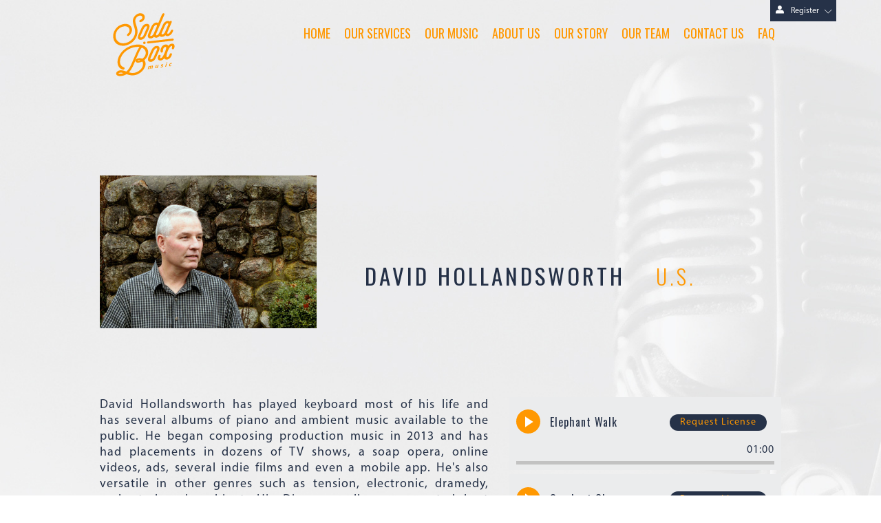

--- FILE ---
content_type: text/html; charset=utf-8
request_url: https://sodaboxmusic.com/Artist-Detail/Id/063059
body_size: 44883
content:
<!DOCTYPE HTML PUBLIC "-//W3C//DTD HTML 4.0 Transitional//EN">
<html  lang="en-US">
<head id="Head"><meta content="text/html; charset=UTF-8" http-equiv="Content-Type" />
<meta name="REVISIT-AFTER" content="1 DAYS" />
<meta name="RATING" content="GENERAL" />
<meta name="RESOURCE-TYPE" content="DOCUMENT" />
<meta content="text/javascript" http-equiv="Content-Script-Type" />
<meta content="text/css" http-equiv="Content-Style-Type" />
<title>
	Sodabox Music > Artist Detail
</title><meta id="MetaDescription" name="description" content="Are you a music supervisor looking for the right track for your project? Do you need music for your film, commercial, television show, or video game? Are you looking for custom music for your corporate presentation? Soda Box Music is a boutique music agency. We craft original music so you can tell your story the way you always wanted to." /><meta id="MetaKeywords" name="keywords" content="Music Publishing, Music Licensing, Sync, Boutique Music Agency, International, Film, Television, Advertising, Custom Music, Grammy" /><meta id="MetaRobots" name="robots" content="INDEX, FOLLOW" /><link href="/Resources/Shared/stylesheets/dnndefault/7.0.0/default.css?cdv=365" type="text/css" rel="stylesheet"/><link href="/DesktopModules/Feedback/module.css?cdv=365" type="text/css" rel="stylesheet"/><link href="/Portals/_default/Containers/Gravity/container.css?cdv=365" type="text/css" rel="stylesheet"/><link href="/Portals/0/portal.css?cdv=365" type="text/css" rel="stylesheet"/><link href="https://fonts.googleapis.com/css?family=Oswald:400,300&amp;cdv=365" type="text/css" rel="stylesheet"/><link href="/Portals/0/Skins/SodaBox/css/icons.css?cdv=365" type="text/css" rel="stylesheet"/><link href="/Portals/0/Skins/SodaBox/css/bootstrap.min.css?cdv=365" type="text/css" rel="stylesheet"/><link href="/Portals/0/Skins/SodaBox/css/animate.css?cdv=365" type="text/css" rel="stylesheet"/><link href="/Portals/0/Skins/SodaBox/css/owl.carousel.css?cdv=365" type="text/css" rel="stylesheet"/><link href="/Portals/0/Skins/SodaBox/css/styles.css?cdv=365" type="text/css" rel="stylesheet"/><script src="https://ajax.googleapis.com/ajax/libs/jquery/2.2.4/jquery.min.js?cdv=365" type="text/javascript"></script><script src="https://ajax.googleapis.com/ajax/libs/jqueryui/1.12.1/jquery-ui.min.js?cdv=365" type="text/javascript"></script><script type="text/javascript">
	if (typeof jQuery == 'undefined') {document.write('<script src="/Resources/libraries/jQuery/03_05_01/jquery.js" type="text/javascript"></' + 'script>');}
</script><link rel='SHORTCUT ICON' href='/Portals/0/favicon.ico?ver=ajW2Ox8jkZ33nymkw2eubg%3d%3d' type='image/x-icon' />     
        
			    <script type="text/javascript">
			      var _gaq = _gaq || [];
			      _gaq.push(['_setAccount', 'UA-77759250-1']);
			      _gaq.push(['_trackPageview']);
			 
			      (function() {
				    var ga = document.createElement('script'); ga.type = 'text/javascript'; ga.async = true;
				    ga.src = ('https:' == document.location.protocol ? 'https://ssl' : 'http://www') + '.google-analytics.com/ga.js';
				    var s = document.getElementsByTagName('script')[0]; s.parentNode.insertBefore(ga, s);
			      })();
			    </script>
        
		  <meta name='viewport' content='width=device-width, initial-scale=1.0, minimum-scale=1.0'><!--[if lt IE 9]>
	<script src='https://oss.maxcdn.com/libs/html5shiv/3.7.0/html5shiv.js'></script>
	<script src='https://oss.maxcdn.com/libs/respond.js/1.3.0/respond.min.js'></script>
<![endif]--></head>
<body id="Body">

    <form name="Form" method="post" action="/Artist-Detail/Id/063059" onsubmit="javascript:return WebForm_OnSubmit();" id="Form" enctype="multipart/form-data">
<div>
<input type="hidden" name="__EVENTTARGET" id="__EVENTTARGET" value="" />
<input type="hidden" name="__EVENTARGUMENT" id="__EVENTARGUMENT" value="" />
<input type="hidden" name="__VIEWSTATE" id="__VIEWSTATE" value="r/Ki07g4yB6etCNEqiXdxfsbvcJeu2f6G4dco5hHMqIM3nCNmLIaLjW3ab2WjgHcDDWYl5deZemW9119p3UEl4Nxx6mr4NckIUosMaX7dn3xsZ5u8AoPj3WtaPUm4o3ICBtYZxkjvpePZet+Yfcf1Svd2/1bdkkDEgQdOUfAyyuS43T2D9YHHCLnoY8lGeEwizwXX1NTSVZcKev8y+W2aa2n0AMJ0WDC5ecMku3rOywGxiNT3ilBOULKsHaW3QQczI9XiOb818ZLlaY4qYtriFj8jgEEWmt630fktVx8j/1jl3Tuz1WsG4Y7+Q3/Bthpn2j4I6dgjlal+/mK2WGMNd57Veth0Ai5TlWj/6KgASo95FR1LifCmOo/3ppWAr3M+5cv1JOyhrEjT88RULzPbhXkLXWT7vR6w0SJu0M3nIS7NW2jwMSkFANR3quDFZmTr/07miB1aqIpVhn2gqexWrWRWZJN6dRLVao9dkpa3s3j0vTRi4vhYzmm5dxRDU1XBYqFo2zWpPIN03as73pbQKSPTpiGR33mPv9RD2T/RgV16Qfk7b9xU3/Kvm+qXqBabKXSpXX33CdgQZcsCxviLMRtq316EDEu+rmtWiLDWuZuYtKhDExz3CWPUDW0jUsCFK5B48CDZbS4svSQPbgi9piiB5RbZAFJ/[base64]/DiOU5mVNU0dyapL7FjK0xKt8WJuhnlGHhlsbJQV/eYK25Uf01iSa44T0uNd18GyvFFeAVuNRQo49mtV6XCPNG/DwesluONCeCZOr5JzfN3zB7TOqXOGaR4IzT8g7l67PkmlhhFvpSaPjaOaUyQEIvb3A1RydWy7z0xnKPuiGSqYygpIjuPqiTJVJLE8wKgDx/[base64]/Io+VLhyeDEBrg58j3c8Gu2NZgK5vTBM3WqPaXp3xwQ7OYtyCgHwcp54ci0L0BMC6Z0bhHSJm18/ptKo8vqcPaB7bkbmQS5JTNmlquoVH01iiGApx1kjwRd5MXGTTpPv3Y5+n21sfsOs2MkdrMHANCgOdU2VxeSIC/8gCKh7Zd1NjaBmt6Vq6QbPkE11dzS/HYFtkLOB1vsxSfLwGwAUzXnxzFNgiw4iw25I7ebQDQdwSDpVd0i/A7uQZr9jTM4FQpj/wmmkmVdOU+Oy0IuMpYuc8dhNQ33/y0zTrWsQ9WF3KZ3JysVzL4z6bz7yTSmVmPaSGuFDnZlbxsl2XQB7fpjsYXddITBwT6khNOL8lanq+Qf5JyjTIcQXWefB/Hq6apvXWvd8wgRDVLBVXRTjyXoA7UpWCUcF67mNIArUN+SpYqsMzmDBV0m1wwC76b9oRnT3DtUxBwdcDGRT2ok9B7Cb1JHtpWZDMF/[base64]/I8yUPwNm1Rhq1AeyeOjWU2pgs+Q7OIoOjU7fFyQHg1v1AdJLpfDIb2CHV4fE45V1X2YTPkg0gQzMdewTic9rNEcpSRRPoJFhb0sefH/Ypba5yyO8XiT31L1e9p7Dzte7rYCGhvKjF9bjQfesp7jF0gBp+Z8gnE7/AiBHoUNzB2iz14gYvGlDCIYXGZj7nIJzTInQpjNXMBkNBCjlFolyyKeOd3WX2mtOIxaMJatXgjk+l/E0gq41QCyYp7QL5gSJxayMXnwGGtHJqwh7jomNOKewSRIbwmJSyBoRhpmsLQzQMovZMKh352numfjAIBXbHxJC+Dj7gWbpKnyQgQl+NzUylkR/[base64]/pqztdr+/ki1UkegEpf9wJTc8l5bbDj03LtSiKTZGAwpLpukog1J2VhGnMXbVsYHDJOZZog6SqG6vICngyD6kZbzw8db6NMvI4pzkfLWz58FaLgtPJ/F6OI3iLKk5rSTdfT84FqYfR4NfLjKYksFPrRziJHZsv7OfY0IfAipuOQOq3sGtLbh9mQRJmFUk0n8CqfaVEH9JkVzXsn2O35s4kn90F7DndSZgZUr6KFcFi3wx/3D3HqPus2vRCMsvLhdunDHfS2R6gaFxqOwMlf9gbmWoaiyi59yPh3TveEzlqvIpOGtou9XJcDJQg1v9oag50LGepwj4rlHqoh/IoP98ndZ62ZbbXhzOQKUCrN7kT9dBr3Fqj1x19ZWTcL8HEppwlX1jzFdBfWjqSFYEzi3Lf7K91PDXdGlN7hdoXHr1gd65DZmv2vCBOmKtuC8s9WC4Mvl33brz1KUK1QEceLlJvJ41xL6e/VEjzstANRPqne4Z5d4T+oNq91/Xj9JPa3GVsBFLk3bMOC+G+d1QX+dYXdHqoe9Rx0WdTBd5fVEpNELvjRWM3UkbZTMrvK16pnbC+/PzLlhwr/+NrNcv4So6S9ZG5E0lMVv8GlububTSE7Rdkg8OwHLfYPtkCy22KMmM3Tj9VL2lBjpEz6kO8uQrW1KWgoIjJ5DPw0SXmwirnWh52P2GBW/BxkVBL6XmefpDpWIXRBhSo/6CXnMjylq3NBQih1kFC7MeULC3ZtS2XXfu4gFQlOYgJT7Zo44xL18Lw4mt//2f0Nu65asNXGebHesH4hjPsgJPW6LUD6sDjpvY4ae4bxM6WXThnv/JHRcDeWfMwABNZBS1Y4VMRfcq5HHhNvFabnJlTciiqdOOvbjXvJWeLBZ+xClNwBBlVnvIPYdOba5sfdfdajghIGdvKzggq82Vp93XoezkkYNK2V7x6Xf0r/t1iA8uX4M2BUaoBCfPAIzn8POy830GKPYK3RQmhB1lHYqGTFRwi8oZ6lQ3ZvvfseNIMgFjnDm55FBwFwO+ihZ3xJ6KfgtkHZx2Zt3sZ+7hyP7QsKIKzTlFYg9vZL1Y5NEnf2wFA1CoixmwO1aJtepQ6NHjyfTDuZase05E3a8JQIiaImUW7SQvnw13h2kZx2/6NHZ+x6sSqFmjiiNza1HSb5mttXrl/06k7mUR7i7+NBt47qkv3t+wfEA3UU4PGLjM8iKE5HYZSamGr/z2ANGKTs6H0ufXXYzgkT8MtMOvkPIxzMPF1Rv/d+VcWJawgTYoZHsVgkpe6Wt3EkxMYlLJsM1n7mWagLS2xdRjBhn9eYQgPh0/vRxT0M6uxfCSRmRlw/etk0sV9Cw0vzYphURZx2Dnd1Jv9oQAGiZjmm6/1krecessZeX+s5nC1aEw5/q7UuTb99gZh/ccSl0/wiQXq1Vz8s5tVb7eVaZRErCCY/fevQegB9qt9PB4WkfPlWGkH8gt2vQl9P+eKEUeQiyySX0LOOAvEJJosetnE4kubatb67LPfthK03/MLPZzIs8dKk/+5JWLqGUbGjKpbgJWGT/bW95yF0OAPQNPM5WeUBSHyaj0+oekud+MvTN4WDDIjB0lEYyELDrIsR5SFpvY+Kdq1/ZrkUJG3PSAuiO5BZaMuFcjA8p0xClMn1EndeqeA+OP0/Cl4FHHhc0ZL6pgS/WJmU6yzxXywPVQLkdXDiXYv3rCA60diT9opbEwmD+qXWiaSD50aZxURVTn4wyrCzeXSBBhdx/rkwpRfdHmzA0/HFSeBPrOAuNGpaFPK0QMT9xTOCDqaWEuGgnNBUJI08hoW0mte5HGTbHvbozYpD2BdC4et7uf7bRvXudf3liOu0zAlekR4EbpbkjQ5oAcy3E2gGnaUQsALi7AhOSaVIn6vM4S551SzYPq6I6hFfeX5/[base64]/z6iISnCbk4k9LlplR8llGF6Sd1GHBsvSmEZSQ+KYyA92wYv+KEODwGU/IczYEEH/NkVLZrHfa2bI2PmnwNiIUnryfPfJOhlTlyK7Kz2FYGzSMoDHZrL2QrleuykWlf2EG8k0wqmfL/TMKJqE+uc4y2NQq75ZhnDSNn+pX8IwPevxuWvEqg4eeIP/dCNi1cVrx8rRAWn7B/FqwbFzG/c9nDms8FjfCHbzhsr4dWBDpXCqxsyqWd8yrIxWpHsIF/z0rE/1e3IIY9f+sjNErRGfn+AqB/nKUDn241x8LJPYmes55o3ZEXNs6/gTLptOkJ7ucOOMgaSU3H8lwazBS7pZiHJ992cbkYq8hqT7ixDekg7FyP/r9pfb3whuCpbNsaFVp0LSXCXSdsMzXrK57YBIvDHFGoXelgcB8rL1G0dgf1Pskvk502mYG3cBwnRSYsF9p43pRMOEYtvbX9V/0AgbSll1pcu6FRVEFtMfra3nOXaX0/ja6ohy45UVUSYjzNmWz1YSoYYhYPedytQzlMzVe/flqg4svc8ZUA9udIYj6hC0iF4iAEmIwnQdOkqyxQEyoGVNO1ampP5lJermNytTBIurJPvOshFGHHGZ9S1e8MAn4yggakhneGQCVUSNO6s2eGXAe+0iGuCLmWAC7UJVjxNSiMj2xpW1ETb5LnNqNe/UQigrVScrJ5wZgF0eGH5xmx6nvY04W7GQblKYRqYgOimC30BlM3HhsbVRDypXLhdaAEtQtbDLAFh2bbA/TNh9v4qaobHSz1P4zOZ+ZRPI8cPVn3/n5URDick/oFNP5aYtYKlMwHgsExaGmYWs40JWEhyIrFf2WbfUZt13rXdEiG2jHx6/Ahjorth0yy59Dd0qswr77W7/SMhhjKtuOs/uWiHN1sr6ZlVpaf0R5c7LBX710iVJ25pQzQo0SeeUBd3JxVAbRC+4IaitWIeJzPY769vFKfx8WqKQc/3sQ6llqj0ICf/wxMAjtlcjODD1+KjJon91bG1VvWGgFrQuQRaSzeUio1m9g6+as9OGhfEYl7SOTt9ugWQUeuVxT/iQeixqzLW/40ECBqSBkdP7T9CMSdmljL/aaRKEsOrLd0R0vQ1jW9aWWRLvsQzEg4rg6JhpMQ4pS5neQ/yRU3RMYCTX3tGmjSXvAJE8jACs0FP44Azm0ZzcoYvOMNL2w4xjY1mg1OMY15ueNBFd5EksvO8U4vp5d7XfGEMNVEMCT6IbZL5p3WaHfrsThiFL/qIEloLwK5UU+ENQ0ks0J7Bs7omtqueW/pOAiz8V2Tz9yhouPGdgJGbWHekiZEsb2AbAf6HUAT7pvXU0sMSUapwA2EnZzD6PftKa29pCGn2ALzl+R7g+MU1mZaOaBsiRta4rqZ/[base64]/a5pQjD5gv8am67TDVPjxpA37X8pSSZF4l3QC9ci+l7oNNbcIfJryXqXY5ALVYl4xqlV+xeUysVoGVtljaSFhyJNYuFCe5sXFPZLJEujHTdUun5bvOdMA92pKxJfQOTqGRxwN1UYYIFMJyYnSurjsAk2VD54gdCrW7HIuH7udnqg+7gB3jkTdbGbxMRefmnw/Al1mAhto9YF+2QLePPlSzpyJTyfonOUTUhAwK9+z/BWiSnuZt32nK3V+G91z+QAZbxpfp+L4v9jh5reydde4YsXRXsL9nJIARD9JtU6UmXo48yWctBRNBs641L1pLX4A3ZD83BYXJswYAw4W6qagGVA8FvszShw3B3q1JGTS4x6itfoVAcnZ4ONLYqHJ9Fz8UMWdtZ3CfwDn/aV6Ln9sXvBZFpVy1+s3FqKTxK+GmkeCziWJPitmCpImrCl7TM38jLafJG65nAWU+b/TpayMybSPDtaU0TWB00PLdLrNnwc5qgBAUOOrw85dtLPASwieH6M81uGXiBXo64eoTKYrdB+InBwVKHNZeCWQrENaPka2WTeKgAK6G+3cU35tQMloQxs8EwrKUHb2dT/GbWgrVhlirBRVjLcUUFW/olBy8uxaWBRwEw7WJn6bG9vhvDEqvbPgXN6cdRaYGX3u7c+dOYV446zCxtDL58t7JSaMwRChefHdTFFR/rowHQcNb9IhjaQO6kGW7y0SvfIQRoPLmg+XqCqdLgfOxeeQBt10J+X2omX0wfGlX/Sl44FfEsgGSU9TLyK3JUVIxpgj0eoWpBJ7uHUdpehaU46oe8O3a7Bj/K+xlz8++AwweVi5sq1TRefl7n6GLfHQ1O18WxF0oG/yh+lP0WbdtLotrNxw4owHEn5KcMs5TDG6+tqp9TonWZytP7Or0k9+/bA5M40NOChWSrsXUXskvKRMXHue2zAsgPb9gnNm84MdO8+BsxUlp1d4mMT53Wawk3/[base64]/Ei8bOwDrhmHpICe4KfK01wy8N1M38fxo7wwsrGpcE9A4xLgeVwzopoZB1rHmiCCqnU0J9SrPAJVBkSYk3O1eEZ6eyKdnSuFBGvjsBfJhUZTPR27yu4PaXqlXg6WXrs4+PDTSWP3rq3fPJ60BPYhcsIzqCCiH/XQ7fWAeaMHvV2R9C/mAuWhJOXkB9fYmOoCXO1lxZqTMF8zxPxxM9RycU9mqtYAGSEgdhjsGUwRsgZzJZcUgZXz0y9XqP3Mvu/WDadLq/RTl3nCfyKysNFSJb/kacLbw2gRVKPcg6gSgAid4IOybI+1nyZatPpX4+VxfCorXC+2DtlRzCvgr9WEJNNcWJKrOKjGhnIC/3ZPjVOxSBlQKY0FbZQEeJhhH9n1cOYEC8wDzMaBG7cvGqnZS8M6W8n2I3+5S2f9j0Q2ejZERRik3nxuR1EamlNIUTCFrI7p8Hdy+Dptz7w2fnHBFV/E0LvXppXjxfxpfe91gu7c+egLpOM/JOzwiNI1bm+Np2Z0t/m5Y7897yTwqBNXnYoLsyVJi1Vhfw3dFk/0W0/R5EFNYwSPk89xeX987q2+bi0vwTbN2wX8f6wCP8/3PIoa4qf+rwGMhCP6z7JZDVNUy5qbY1D7/5Tbal4sbtev/hrK7PZ54WJ+Z86sxC9xZL2SuP4CovYsvkB+2IfANKk5YJDDi/QDXN8mGs3IGitH9Vfa3zvDkdJv+qlCgf0L/X3hCw3iJqL2CwL/L9WN5+0CP+WTn9dqqFZ3qhB7+MJHzoSoc4o2M3OY1ud1VqzoPf0mYSHgJCiYtB6bop6SSSo15YDNDvUBGps1YPSzPoToy6o6HkWTSlgAch8RrtQ4uaegugs4JyHssaQdAnL10WLAnvwON4mYoSmRoVyoiUBfxbvk5auP0VDjY+fRx/P0MT5JR1WSSE4suOyS4KPIAcDZQ+/gQH3bC2/U9L/TM+D2IRSgJ5HhvLptXJKpH29NNJ33Ek7hjNjZFWGcYGD9kV0zlIGaSNpsdixERwcrme8obvMTrGZxGKQ2hOiA6svIOedgzGY5spGzQbQ2rQVKWZj40mD0sQsA2qxUsWwAf8c/IgfKun9fzmz6Vh7XNlvSlN9dSu2x1svURtN7DILqKViX6VyrZ6029EU+cQzzG147PJhfNCilY+UZeE0exKkdQetUobiorRleypEttmEOk+2SayhWkMxemEyFrCncmTP79DDLmliWCgF9BJv1Y4BggXKFPtzl0/VlwR2Ht4vNEIYp1To/qnjOeyyCe04QVv4uZ+s/P169O4+MZS2aczcDRRT34okekQvvVmJXO+VXwhbb3JRfSn6EHSmnRQOo+kt1C0RjR2GOG87wpkHbcDfuCkN+qm6RJXkl5sd4fDZMJyVzzV/KzIi9tHueOlPBJXofByxY8ThiKgzyFEx/tbARvJG3Ould713a5sw5eTAQgseUW+NaN2pMKDBlBP+SJoQc4f6WjBfpS5ycZfUioehOwOwN6IyDyKRI2FdGn0BR6bYx13f+B/su6QbB99C6kGwPC53UjtNip+8kSyBhjMdQmgmCobfmO021xZJNfSbrejKG3NxaRrcaEF/[base64]/NG4nLPVkrdTd+hr7KzUAaGMKFqOOcVnDzJDF5EXuJjMdvTXPAIC962qgjvT1y4mrKovWFGomHtSFApbrCrGk/ClwCNTkHsL/aygAkdyT2Xv7P9a6yWxpzIJ5z0SqmJDE9jL3nlAEdZ8VEUGiROVvOqn5G5lmWopo8ONjLTMq+76L0ThHj+Nr3x5JpB9U9t1OiG90JOi7/+7ysoghSw1zT96q8WMiZ6Vk+oxGE5mW1uC8ZXY64J9Um7f6gEfH/ntl1/f0rRHVoen3XTIUAwiO74qnwtRs5aHSER6oip661OGPscumunQHN/PJwgoj/+/KoZkrMlJqpvRu6aHDTQgjTHsLX6ggyGqhZ4YbZfSYo6p+n/0osK+w1/IZLRoFRUBa+ofxdPES4TzJtNQKIGoaFBhPdFXrtbt1LBwaXutvy0x+EV/jhsXKRebxYU4Ny95BglAArsy3FvFDv84pbBypLUGr5WNay+OXfPwKViqY4cwwzn5KMwPMpZ1g+cUcsmdHsD7ITn6yarEcJ1NycGqTivO8NmVIQXCOieausnWZFxtjnEkKpNjWuey/mb30UHdpdFp/IHPdSl9mW9O41hLJQNETN1Ae9y2k5HE9eANoZSmh1uGr2ZZe9P5nkQhzlmFx2hjmx2NUw+cTYBk8KSSaBzQ+C7C4w8WlegRE5X2Siz0rZz8/E2x/s2toypzr/BR086kBYyuVHJpzaLSab3OMIEU46K5oFoNYFxuO4Y8mO22KQFS0i1GpGVtaE4mo6a7h/nWtsz+MgzJBoyMDphdmSk++L6C0bmkndeK8blE1Ydy3bFGpPAZRBp3oag5kU5VCCxI9lPv9TTMfUYqD+E7keDecZ9gNXQB2vikLUeCShVweOJ+lPpnJS2jkEIpPq7G4vFG+hCa2Ygg0XZzHMmCsLQSjwm+ie+Rs89ApdtFr7PysnhYUf7/gWKTjeVBDUoeef78tQj+7wHJNJlEVf7/BIJu6kLYwUYVgRyoryRwfar8+0v40rbut4kd2oOm7I0OAAJZydko5g7y6X7/kvO0gK58sBjl+l79juFuFvmr0UXieN9xncT9lH0lH2sKS24lUUnE4h1QQ2mA7KNT6CVXU3jx4czs34AnCcx1AnGaEQAOlUWZjK4kCClLxiwGFFeTJaKXpWgQYJrkSzK8sRoQMJ8WJso8/sushgR3dBUCAItnPc05YLzyC4frmTA+Pc3zqcraPhWlJpGuPDh4cx3hwgevsmuKcRjgb3o4uXS4ZWdBE/VvEPnabHlP2Z+6LuBHCFcmDvW4EIYUHxz7eIcdBoPiK4WuzGBmgOl8dAd/BEg9sUE21pKVO1MfTUeL2E6xTSnym8ot/y8v63NYSRWJm9258E3uzpO2viqzuGFKFVm760qUSG4NX1y5fn6Rga9CVVwmPEvlQ66ZkD7JbExm4AnOR1zBE9TDbNLVgw3brhG5SOjngTnsgGPrJfbtOIF2j0sza84HdIIwEd29f/ItNqdlc+sPLBb7VTWA8K5sJWQpQ1OXXjtqxW8tvXoMkyoxx9DFmm1BLe7kirjUcDFfx9SVJ/x4hrhEci35QbcWVg5czEn8+YuK+26yLnC1T21v4/bj9dCEpVQw1KkaCFcSCf5T8d0Mh7nJTtEcP/4wRC6W2ln973PHaU7WvHB+FsQlswgdt7ByLWvzUOjn7fesopb+bhm38ejlVZAlLTpz5uTm0RI5ATcyb6mUTm6T/M7GM+ot/yBnNbAhghHr/poT+kgqeZ43Q1PfBB74I1kaSlQHw7CiRTE0YUgnigr7cLrFV8o1mbA6mlrIque8isUs7qVr2qW38/zLhfpNrPS6Jgqpwy2NGIw5kgHBgHyekgpmsVQMkkiYY4tIE8ofGJAeKNLZCl9jEP2LZmy76YKmbvbkjS0gLi9ugtsagmnvoJDVL4I82rUWvgZUWA1KyBOKLQslkBb8V/RDrLIKR4++WNNBAgJHnLyROBqNnFv7AzGiVGUR/k5pH9vm+z7XA06JQrIREjLkZcFF2v2iXhTydjRixsuzY5ObzXXbdERpjUII0PNgFZX0o7CJp8FrBf7sQBVfUf8F5eEXuGMWdTgopuHBDuZP2waroEd0EB2g4liWuvD/O5SMeLHWsn5v//R7pIyKoolOIsI2ZWbIiQa0Bza+t4NvAjeoYkAjBv7AyRrzviFvjAJm8Rr4s08E7xv/JgQKJRStJoHqlVyrEe6UwX28ix9ZeLmbfu/[base64]/Gl13d44SKF/RgSVxzMBQBPGYQ9u3a26Q+769/38EmfBIRvfm+gcr7lp9MSjr9fZ7yLmgiaTOYQOkntzuzTnsH36aBD6ybk0a2+VXDx1OsTIIhuCfkD5libvc9geLb5Q/YI/767lpWYvN4gyFUbbM+eKofyo1Rn0wK73aK/BB6HOfVtRRtEQ9l+DgZQJbwm029x/5GBcerCRVIBEVDxh5YFGY/V6cdWNhPnLuMEJZoqKtPOz4FcKkl+JPl83hUAQIBEyP3GTXtGI6w0t7/ZPkURxoyFfIBOR0gcwj4a5dQrFWMkP/Moeh0F+tgSbDSfp2aVEie0zWgSGr+quCsWjj9UG64m6rrFRfGWr2mT0OkTyQM6qVXhLGarP7ZgOxqx+7Vzhss4t6PMMkiZ6aaxIZtMkyrMNNZ8FXS5UuuIUo0lC3qrYUo3yoMkWzTUIaRY31Ef9P+l/HTnF/[base64]/kEbg24Eo/fcpup7i2EOvVJt8u5KJgwxT5dR1Ii2q8Qfz6PQi0Res02/x51RO9tGkaCys0F/GV4eww/ZjOfCfq7XSdc/A4AuwsE07LQ1KAMfPAOcehCJhWPK9DKDQQUYk7Vq1AJ5+WK3EKYf8TqwpgzMF1FP3hkAWgs3Y0IVi0Z66IKZi+5Zc8K1/PW7PmgHq7pT5UhY5vqBrZOmTRO9pcthTDNAnmvCe4GoyBT3AeYBI8UxkNNU62UC5sa0EnSH/aIQHn2ujWrbtz2LI7nABJtC2thPWp1Y/X5EZttxdl/VGn9sv1Y2CvHlGF73/W0PSpvzpOXt8u7jaOli7neNm9ms7I/2qKqY6nnBOHUGUqRQqWJwJpSi2jTx/I+t9OKuLoFitKSNKBTeqMedbMmcZAaSLLl4rO9VaYPuasqZkaoOTCAU+uVnMdC6xj/pqj4Vsr5y3ehHLk+4eeVYZXOdZiDzfs45/CqljHBqwBua/EzAjTe/P9ykdH4Ffz1FDM0qTR1MYc7yPVvFQfYmDyBu07K3PjIRACkpN3jBtwP5s+QXzzcJMEuXU+SrTpCpUeioUMHma3X8PlTnBa20K1DwzSKeN0FEnBLDzSbCurXtfwQD4IecVgfxvuhpTnCqoJ7zfZwNiASDxPEQ3OP0JV/OPSprEZlj8iqWH+dx9KU0Q6+/OR+10owXE35CkTrBkXVfQYqEWm9XF//X9dGUDDiHdH88IX1Zzf54RndDaqz8RDcduQ4FSMUVEihOEPkS6D4i6ErcgIuIweeuqJjb0Pqi8xPENh6+9HF7RQD1cgR4Haf9OgPPwyhymmnPlLCRagxUafOF/aYVe/KuJbbGIpqqmIqYtolngPHLihLoPxFkj/4h3XvolOKy59tz6hn3Cl6JILIYq4/1t8sy2tRtAdhF0CmrrfZUcyp4gQhaVkvJTKpJsSkn1Dj3c1lds0yHSNZoi+85IaOYnZ6vv9j7nur0uFpA5KLW63sbLSWuhG+wmlhfWLN53C/UdxmkKDkag8nGh3Ndg3uqqLOJTtKBdWHEJCuxQrkdA8skHTNaec0TNO5yPFE6z1OzO8HqvYN08L+WoIZj0moOqD4VqMr7TCwqAQZ8/DaSowga8VDEPJO7AUmGowNg9b5tHflWKO51cc9EunN4msCj+QhND2fz30b8nTctInJuxi0uuOeyvyr+LWZdULG1FLPtV640JjVnlfpZg4390zfmrJBl7OQ9N20GpuDlaT+MWkWrF+O2zwy1Ak79abIThynq1vb2hX3pZdKcq+iGVCJnGGGc8janlEw6qqSi8/BEn/ECzxmRBVyEO01zRCASQpseIlNCP56XcTPfyZAx1M5bsEXzeWKy06rN6fScgn9iHzASsp3BIx3wD3XtaXW51Zp1B8mwEiZCG0yC5pVbqjuZ/+R8yJGEcA/zLoN+cDbeUHJxEv4ycpKCCH5rF6/KDZCipMvNzWTeP76UPUetsHj41lfqLwcuIOcOSKc4Himd9cSceVpC81pQ1n8qdZRZGiTTWfpDt9tbBRZ/NsWBPDfRX82WVztK0jqb2n5/krFPW5ubkhejtMyxbxt4lx+X81XUR6EobbzNCw2BrQvnQd9FeuPGDzZ2I4tXapi6ODwCrrDXhvRWSqTbp50PO8IflWtxDxfhyaAyl5YGuHPok/nBnwoHr/4T+wbqJ0mthsLCMxIsnCVJYYZhZtIN6OvDwkof7GN54MX6GMXJLgSNbkl7UXYr6Ah98/U6xy18t9dpGefSoNpBVi679+qktz+lB2DnpQMLecrWE5i3B8LLVeT0zbOCf5vcMnfMUBZaqJzb9RaRfGNKoMZacojhx8VMA7s7S96O/1kfT2sFAlrrElK09RELejhixCubFYolwpvPbJpRY+r/4rc1pLa04ERTt0DoJhtb6U2EZQsNqm5t1diAXoeWtqZgDz8BmPAwngnluaGLfBkA+0SPBgxI0DANKAaxS1PbgWc470esN9pdWxCo1DS9IHpShuNF8S4Aug1nlMQgwwnVYSjhfRtcz1y+jL3H3Rhlf+ye2wJ2g5x++C57JTq3HfGn/1OLjQ+Rqh/UNV/9t/+boeqfXs/Bx+03S6VXes81kii321NuF0BULi0Zf0d1WJJLCx5yorm041w+Gnias2NEG71yd1Y+e/5vFfvpLGH6RHqRTzY8iwd1f9geSqqchEVEeVxiqqK4cZ19ZccRw4qY+HZ9k0+79/VbslwV0ADkUxkoK1RX7dF/oSVadmhZBXQ7YDnvzJbPYFaSmwwdEfD5MX7mpVwXxZKCx86NogkJYkL3eJXVhj5hXubhqlwfNj5kyJwAUtDDZClPoXXXxx5GtvgyCCNh1wzTcgbThB/0ifDHHHl4l1RsxHP+hjhjNTA+dJ1PemQZ7/dEAp4HCo6pgeyE3idF+hSncrA+ysA9ZYFRUBxZK4HZGBjFCL/o1GYurLMJOESAW6U0F9NkOKSahmP0JCXtQDVnAOKh+52VeRltqBoGaQtZnZRuKLCteKtZxX7d7l9Mzax00LurnpwfmVykT9bL5AlELC3jfnJZSX+ynV3rNN/X9M/F6DzIQm+NsLlCGYMcnG650OwEBF56MfOYr7FBgLm5XNbpe/3WhRaNlcBw3boY4SWyTkDYXTlX0aSnxCG0KJTIRWtMSqiG4eAL+B2yQWc7XHz3sMn9effpPixg4TyRljLNQX5tmV/uRNNZ05ex1QfGdalj+JVP+O9WrRc/3mhhuNQIhW1Fnkk2O8IvoSuOYE6scNuYrihuIYmk/8ZjRvFuMCeCsyk6UKZVDYHvqyeSNvAgdSESbuK/7QDgshHoSFDHEmUv9L77CJCaemwvCZ3Jus9/lZM+8Yk80+HkYZcjMjJRE5+htr9LbL1WjJnbs7xmLFSn+1X7FyLq1BRz5gpBp+7tpvrHe1beYMi0sYUd5o2RbsME+BX/8Ds7w56iN27dKBAkJijQ5SXRHgxYGQEj4Q23IY0puBVEOsa/rD9mlPNXHtGUs3MmHDh4YmGhmPGd3TRbvpM5iAL9ScuAGdw1V3+X/MDR5WPpbzyt28m9WkuT2GK5/CfpLRTmja2Dx3TWpq7fGQUBP8fV8RmEguwOzAU9Gf6WAy1vtd+lvvkl/JgN9RKMhlQsOUWqs+9tROF6DNAZaPFX8BvybZVh51pj7xFRKTcxIde1h5voylF61ORYiiuD380PDNHoi6Fg/rHQ6kIcdMYvj12hRaaTeeOKRrEyhqIiORv/+0kd/zBs8PUxG4jzrKoZVA6CjvjEH0AJPci6nBacW+r1uir92ShO2f0ofH8n5VUkEYHI1yT9gcwno+RgEYVRiMsXuzSyj1eZq0OsUzbFB8QFMHSOKWBfOeoc/3GFtw0iL/[base64]/w7C2P5PcZARRdkURX3HNHxW5Jmbww7Mx91lD/29W5gNplLfLybKyA+UhvF5LSDD0axY4LR6jlhemudDl+r+eCe/hcyDWRajk47c6Cywf9o9vdxczy4Y7oH0rroBdcUxKntgdCc7ZsTFdljLpldpbugJZpF/E52xoewhOnYsXUmlNFwUXyqGUHunRWnDXcKdpL8vuvDs/efE0uW8orR+5TrYVDWBNoMAIbQpTIek4o6EZ1CElCbCtKHgljl6Wu9KGThvod28F44yuibXPpNYsTNMWEP/I25IJGGOw4G63VCjEg9EBrsEmQY9MfNlk0pM/B08HvG850xX6UZ1w+nVtlYh5rJfXLpS8XcnwWPtSdYY1p5AnqNWMeDoAS0ckszSaEyel76JDE+3IBghZuEsPtqMzOlOULW8aEYHmCmXsUtsy1IEYzq2o1xFXC0axpsWUWXYqg9rfkiR0K+D1lTZ0Qt/qNqgmsztLzlhp8HB2AZiYUyW1zG6PbbgvS9waxmqeE4r9nm8kTidaL6wrZyAzB/l46q9Lt7SjApLYqDsqhAJqS/7jFFFFLxeX5nDzQgoQij+huqZ3Q2Ksg9QYla5AhLp4lmeHzKcHJCqw1KZ/ilbYbFzBjlK2ZtL75HVNpnv7UqOn6EpazC4ZigIvkypjpc/qwDuzda7ZfyHvAVu6dFlXsH2cKa/q/EfasY42mggf1q+wxxXGoHTZPdj4T1MZ/3VLKAQtScRTg5pwh6hujt0jRWzBmIxpj/HgRA8w75uSmzmBFgoQ9J+Yf0rPVGWtZnkHd5StmnjqL3Ka5IPzsJuAnwf+0oZq/KzeG50vOZqB+wD40TExdbBCNzGvYuIUGOx3CBwoMhdXgCiAnzGLr7rvBOmGE8eveAeFtU1q3dAfM7sTL/0EYEn7saF1ptydK4UZf3Q0a5NO1BYJ+4qiPYI4uT4rdsItGA52J09sGWQdXc5hvZJ5nQ4MlH8dCJNSF9qnlU3UBypWDm1y2phcafmtpeb87PH2uy4j7eHBoWX4Ncfr2XG6laYWCkwsM/ychURx9bjAGBADFw1JYbTpSpEJkPGhFPbhTyqfMjsaNx+IiGLUEefRyk6BTN4SlMTnng7SA1VLYCYTjtmbEEclJk+zMXaeGRMdC8YVPran3d7ap7wz4GAbWnZui5WiM/bgl0vlUEZ/xQETBWmaTv6keWDGGONmIa748hFKx88H/Z+vtEHnAm9aH7Bq1UgKd7We/HRwGvMe4vYf+TuIxHb6O3/44eOTYLRjaJZXx9YyxES73PZ8FiJlBaewFMse7xioErqzWzjqoc6kLx76uH00E29Kllgv+wqIc5xtCcstZsLu9aNc8JpR6QQI8JBTnHToxkEroIHQ4hYm1gWPKCwI4mlTsYLzqg4ncDjHBz2F9HujU65qK/idyASXSy1kdpQymEN9dS47bpes+bonS8xOawhREEHbcuSM2V3nQ0AAWNaRy/AsUvIaCll/1FdpDdWycxA32xlSEGU7X45aR++rR/zJfpWspSOo4c1XHQGTU4RrRUNHlEY6RLIMlKCMlgJ139wg+/FbC9+LtUE9umdb3QYHr/Drwp1aS30TF75Cnjngt0ZKO718pfHKqP2kWcdPsX5D1wMjr0/sf6uoguTubG5ARgsoNmYaFxG/Y/xfxhfrO2Hjyi9WGa/qEtd5pDPKJRrA/cSOPARa3/O4GunG1oZxF5wCB+NT7tf4XMChMy6/yhZMTOtWgJWENLcrgY6MaVvJfpWQPctQhIuJ7RDBsKN8BC+8o/0jHvyFjbYfFvTAlYkZ4yZdbeTfIK29A+sVZ/lY48AJYm3Fc6wkyM8K9O8Wsjq5DlxjY2v50wFrG4i4ciIzYh8Fb5KyF6GPGDzwTQwLoEx0/WxLca4+nYvJ91olIAHejyRBXLJRvKcYNh4nvMolxn2ALNSWEqZTAG8GtWPRe1k1qiBjmFJT2hzqjR9v3OvXso/+JEU5ZUBCbF9o7wgUZcozr5zEt3VXayiIdl14jsslb2hgzbIWLTy0CZO+clu2B0V7+nRzu6sOfeTmHW4p408qxh2JzoJ/pCKqBXvuojjUf05EWDkKj2gHO1bt8CiCZQlyIC3SG4biiB8p78YthMCq8d8rentHZxCsvXCrxCebe0/LD51s78l7rY0X9HSfykcfMlySHYIRl5mIqkb4vDfBo33dzA9akndd2bhtfwxUzz3TTsAGFl/WhNuv1G3BaCKVjNdCpTcTM9//RK9wP6VHFFkqujuEBy68QHkx1pblAU7anOdBjTfa29gQoL5Ywz2elFsqMx+0u1v+0hB+aqtEU+0rp63FLqIt/fLtqvMXslKHVPAfy4QUFhe5TOvPUSSzYH19lL630vX174kMclZYJvvl4vLLDoJEOKrXSZ+QpgNKA2nZzQOLfhyqtAhdI5xljeTCywZ+6vT4bhC2GCIfFzOS4gruqRZAioddSX/[base64]/7e22RUrKwlw18rT8yNJB/GyqZMlzmiMV9JO7V9L1bPy6tx8nicutEBFcozLoeEqT8kswdbKVxIe6qhnokYUV2lXSiKTuygB5YbiGGBXeKFt/euKT4LXURlA6NeidL5SXJMILy+TH4CivUA68M2s81Qou8rR9vJMnXm31SNG9AooeoY0/sMv+FSvVwUN0fR/TQUxxaNPgzR6hVyQ35wyOylQFrg8yruuxVWXhVHUN6kAteRNgjRREOw0jT8HI7alYwmofbUn43f6qOe18VJfg6N4OLIlBqWb9Wiv9DuYFsIROtxcxEvZ3Ys05t8xJ398xvHRrmkD8kEdLbul6XrFZ1O+Xs1zv2ZxA1ODVtqG3+X3yJIqpYnzYG/I5pa0hmSQoVybKhZmwOp8b7bF0A89EAr/2AvXBdEdciIWgBi9BWel8y87128Ag8/XzvWBqvImWL4u+vmOvghqZqaYDUsVHpAJY/l5EyGUYTdsVXIbmosl8RsL0J98lfi9AiUaz9so4bO6KtdmrmynZwi8jopHfREaxPm1GMwBMBW+xMXsXPO/9Cb7ToORjpocUB69JrO4mO3dQ6lE10pMnzEJTq06SsiuFU4pR01pvgoW/VHuXDpHnCh0xLhp7ey1Voz0WWpAnzbObyx6N53O2zdTT4feDRttvC4udVNWyuzTB6vuBL9wxcyGTNGmD6ZWwRMMqvOw66F5+vg3A1z748lZbBYp0Lf02UDMIc9tr/q+nlcAFpKYcTDVcjaE/PobNGSXINscxTdjoYpDwC2O41KW6ecrzILpAXzJPgBaxdGe71eTXmYoj98MCocS2SK96HugzujxqL/2XCz6lGErfGQzZXK2bNk8Iat+ioyL6bUzv3JWl8whlZl0SmweF+ocXYgy5jUSkA2XwNSCTAuNdOuQ5Wwet745r9LqFqCIZ+rZNNAlQB4K53+hxJU4yU1fhuggDhJ/Fe79FxyDyRN0qpN17ApnT/5J2G0Ws0Rk587ussgJ/4a/XmHohS7++LnbpYSu33IleubkzZXpbjlt9SnYEPCDe/ZE6vgbH1ldW7fndoUBweetHru8wRtyOTuWQVNz6Ayt0leeL0kUdjgCekLXs3IXDOxBzTk09LcK42czhfS1LWk0YF15hGvLnimhKVA6dk4/NCzhdcta1nePjgAXQlLpvLEbDlr2YO/K4jLsMoBww2W3vNg4KE5qKA3rdsI8cWBg0AY0mGJxlwYd7NCXrwYlQ4sMLm7y93NryF3rX78ubjLmhV5042ButdFJ4OblZDkXTZ55jGV3nE1+5XUQBPmsOImP7ksaNblHSErrHIWfOnbhAlKGrltf6sE6jlfnhtcdoH1koIzCHI4PwOLQIpL/WMDXB9haLxA30HEm9ZajGsoKjJlJ4IvxjnitcBcmU3x3/LHwpcR9cd8RYl/+O0MxR6npPVk7UQLweVA7Y41JFYqjHpWfyjh7YHgIa7z/Zln7s/x/cyrWdK0uc06tzW5KPajYPyadbTmKP+MImX92DH+jdirAfsl0rVxtOu0tPPrAE4ZUjxSA+RFD2/ngPxt4Nlxzru9FPq6jR8IpvSQgpHXYCyEAljyIZM1SXHqzgoO5KXrgkhxigGGtDwvVdRk4rGUx95CaMwDOxqt38jdarLHRxmOUjrz7qVM/I1s85EsH5yXbOGfrE05Mtmxlm5lKpCerrDsq1f1PwydQW2Z0N/w7TsHf0eTuO7K0RENrzopmJ7KDnDc6VF7N2wNfr1/XVZ9nuKnCSLSlqU+oOTzcIX3Uo51U37+1ejAAvFWIn6c/dbWPZOeyRgppuOHJl+vQ9sG/53SFFSUBTt/EplgYkRKoYm9VMrmV4VcNsIRLQFxgr4cPzDp2+Z3NzvGuYSWhiDLEL5O7OZRvGTQoN27zjSqIiXju7K2/YS/62FrUVKbM/zvxsUXbqAypszZgmmzusFT2Nq4nfw5cT0jyVvlP9z2Q9sWXkE/RPmKmOdRHirKOFKVPrtw/Y/[base64]/ByQcLY+iic+rXNYeIQNX48WDeYqrUxn4nX0gtdlIQ6I33A5lcA2mDT6EDM0+qup6DyRKakX6XNs6LGTBinu4E/2JR8ATmuP2fPqTsYyoRTkb3PcRSCbQe2OFQ2XjLa3XkgRcltuZNWyujOwKZpEzOCrsnPqTba1nZ/6hthZopyC7x/1tAHxi9dNIBAHdb1TCguCb1896w/7WB5jhZjlf3Bxk1mtUzXi0q0yqWYQ+C27o9oZnYElJZuuXBQtpiK/hd+7PT7xD4RMPlJdE21ozlIrsUz3b68lYA24L9caCBLvoe1teyEqsoiSleTUWz3NT7GJaAkwDbgMigiNJqNNReJwb4g36cBdA62IVMjr1mpy7Hwe4MItH2iG2L1/tl1a//OWYch//OR13OoAQH30QPtHvszqJDtPp3wJkSrldty9qYOCHgToORQxmXmSK5S6aLvCnflpBXnUdTh/at35rVA1C/C5kJK8AuX6b0fv8s0ZVL+4C0QSKw3BpauFaXaYiEF0BZBcCiiB9JtMSoo8MUoPWMdAsaRt4nvnKk7i0Ni5k/KvllxvKDq3ZqX3YocLzF1ut5iTfU36otNifo9GnsspBGd3G9uHV2DSdcQE89Dpe64wZzWqy48wVvX4BPc/HlBeATmVyNNmPtTMFd0KSLhNEeSR7ycEyF1KG3HQHoynWidgZdNKzRV6KNEOR2mcDW+WrehIqPG/r/9CCwWRU+tniOaPz40xMCzez3SSRCndv3hgjQevsbEFsbamBjlhzSZzYwihNe+YvwHYl7vDwUU+avor33MYJ62iwv1ZesasFu5M/TiIXD6ODI/APKwYQfUsJst7WckyDjfMwlInUkrimr/tlYaYKsdP/LM34WUcW+JqFB3vfzEqgvpKMExqaIRhWYSia/WMsR10YQxMVwkXsSYA1WftoRAy7h6oUeVAiNiCG3VCS9IldkTrFAQFj4Wn3V0wOSMARnIRnejBsKsXGb0H59IYd6Zc0TP03k3/fmXwG2xVeH+++6YcK11EeO0dGdSmFlGrIbF9YASZPLb25izk/8UbPgOU1XBO9TQTdfTvCDerLE42cxHP5/LhMZE5V4ui56QtSwX95TyjlGjztVklwW2SQ/JxP3GhSN7YwpGaGRUOb6MZ+eL9fyXc/15C1qXl9vr4drtDxCLIMM5xAvHu55bb0hE/ynAK04bEF3mjv8GZbdodakmJz17Rc8qLk1yQMC075jSuJe5QWt8OM214oqpmz/gkWufIoZpC+iCWVMDonuQM8LR/Q0UuZOjvPKuiUm5UCSsmkWhTo4xDmjVWqZDA/u9/ujdV4MrQ4ucxw8fMAH8jRqLoKvEOciGVPhxAgMdGopfO2b1OtXMTNe7mciivTfeQmaWTjn/7XNigbEZYCi1scxHYd8Xg/Q1y+K5+4v9hHoDjr9GDxTnxAUpvAGA4OSGdNlbeTNzq9o41yRUltmiEjETx8F8zjDCBuhKMwPiiAGvwhOEAVuxBVztLMTGV3/52d9f56PJDB6/rtUVfXybEOIBTO2npO16Bs+AvhXNFb1arFrPMCZmtJxPvZDouZ4MGjVSVtGAGFPDZFlTACnhsSr0M3Wqt7byv0NPo5/lpbeHRAF8f9Q4qlwCnMcOZZVtcW9AG3KRfO6KkYrgDCUF6gGv5FVIDEFPFjjybi/EZGqnLvCWGssbAxhvIuSV+6qczmzDRMZ1wfeAl3LV65sIGvFotraR3ky3Kre7KYD7J6N5bQwg8GUE7bgoyyOUCuQnUFN/Nf6GC0mFJipu2eWt3yheLFS/FgE6A7V3b3CnNJTQZOntOuTeX2351WcCOKtrrBf7HZJERvyoxx5gM+E52dFiZDY8bnKJt/wewiJ3uI2jDxwurD3eH24wSXr72lndM7yInEOLZgFt0gxEQ7yUQfFRVQ1yFw+/[base64]/0DktAu4xpmyIufgZkoOb0tUtuQpXOAwSvlKOnV6Eia50gH5FNEK6Wg2rPkXO+oRqKBCg6tIABe28ObVzJJIsmBkX5DiupYzStsxtRYKhxMngnaVmwsCLdmcVRG9FEjy86vg5kTDUW1v0FwEMI7aINGk9MbtppUMT4fmcVzlvBLm8XN4u/EkS1Io+2+4ByvFswH2/02vvGrmnL9gi9h/9+RzmpU61wy3cHKpmkiCNlZBVS01FUu80wDx5D0ROgDfW/kVzhVhO9OCn4SlqmVcL2lJhwk/HloidZpHCKleOE24wvSzutJ1DdgbLhHpDGKFNNUjVtDz4gDN2T+Z/2R7xMCSGz1/+Na9EnAQ+7i89z5rqbOrFYgOYQ5VaxFrhusiq6HPB0DKFEGTPXdqtx0Va157LUPdWCW68+3FAAmp0PCpOFZbjpLEMRM4p47F8TNbk6gJLN9sbjQwhju0ekKFkUrGgi88+O5vROMLEo6iI29HTreibaq/kyCvMpmBYeyJ/ThZqcf0w5ECvBau6ObrEQbvXnE7r9+31QGDLyy5bbSky4dpNJUOl8mPr7e88VdmqLcDi/9X8RGWApedQPYWmKNzVbcSrGLHA2fC9DQeHxFfEzVJLeKlyoNO1pFMjKQMJ1VIUAyZdeNullUys21QDu/jMAUpBSVyQwkRzNyOKVGhpqyb1NjlKB8dM5WpUwVMFxegrsW9h2VSOfpCek6rO4aupYCbCdxFjeL0Jg1bnHRtPIeOyRpb4QzHl7gTTHUO3Ps1kPWvBJK8/lO3pR/lPryKpz+5caJkUpY2GL5skKmSsasknFzhdzZbHWJped46X9XrGMph0EllI2pZ7bZ1bMrDmEoQXq/EDO1fdvEpxdvprv2tQ/g3mFsjJtVrt3MJPehDZsN+lyoFILim61PfWTdcrqDWnCwUYOtynzyM0qWm5x5OdURqdpx1MFxhFAZJvhFiskVpaWTXiMqVmil28tfJAaHw3M/F0USNFMoPqvkWlcF+5aqcqwen31QjQezKhtei+ekRlM49rnkVwCQypT6WBLLCXFMc9eNnCba3fia6FV1HnOGnBPP96173EJ1DiYQInK62bwT4cKZOxVJDjMAmfD9FHz0xVZbvLm1vPN1qBwhuJBu6wRksfVu5m0G1aLAMPzFv1hf/l3yJrD2dd/A+nzQ57TcXN6SpMbJ2siEFF8q9J5SRMFNvJ8W3AA0SMM0PaYqFGdBKpileaxp/0/PWar2hfOJV6Ne+Lkug3oYFr+4YzJjVZSEUoi8oaaXlxH7pfOoduW6gc/7WVd92MA8f8/FnBx6mu6GzdRkF6d85efrvBx6v19dPMvBEaJUHtE+uGxMMWZcHurZV/jlbhQON9m5pmD6cn/i8kvBmgOJKVBAOH4y+Y56zAL/C31SAVEGAK7F8UtdyvTauy1v3VXLEklX4LYIXKb/iRwfclSMNjNH+IuRPEJgJHZS/Yhj3eDSgdJrM7nbgFC5CAIPk9v6deTItiy3fYOS7uwMSkwcd0NErN1EfI9K6nvIj9QBoGoTNX08dGVH0sHl6a/7hgIIZrI54PFsrHgNWq0zpEB9dzOvOw/vhRoLe/qTbQXJIbFTabudeVx8JEKXZzuhx0V9XC01rfmdzpK3t/C41A28S94/Nmf3ts3HmjU3qrEupAwbwJmk26Qw2VNoJTHdZYpG2IbaDJ6UrK9S2ZdpAU/rthaF1q15YwNgbGjYGttryod8sMe69skMF1BNuXNTzbw3CCuUUnw9AQjO6WiGjpX8nJq0oPyRB7MrnCASMKXSRibiXeSlbMoAqwKC0Ht4HdrDnVw8vNHbtk6d+upeLj4uc0fb1lj/RVuBpXSehMzw07GzvKMVvZG7B+0jayNFUiw7unJZOCZzTqAv51Fd/FoSgAVSuNiSh5v3LuW3QMufhT9RBK7wuMlRFCkvAb6MCzbmI2XLjgBs/9YLN+Y0vFiAjyG1dLeQ4DyNSD/qA850Lg7qUnrmwuo60cYY67YhhsYebC9j944DGSh1nbXcvIz2sgba91wQLfR74qiIOvjy181MsJJceWXH+OAYTqyppT7gTKYkACbshOL7FqVpc120HHwug/8FBLHhBqBbY16KFOZHzM+T+yMkgtxLPMQnl+dS3OH65RMo7CzkT0LPcE54IN6Y2jLeRgTST9HndHHn6SAzy2FC6inV+1JMgNDEqFuwDnL8A1JMor0apmHhkeXjhJCg+QJrYDkNr+zC1tnJcusJz0K/h6ahKrro8o3uNu5Nx783cipUlXz0TBiejsmVTxCs0zw7JokcYTP5b6jyCpzFTQuAbvMDX3+RQBobyxpUL0NzaWanyTYviTAQG6IStbjNwOD2bccGisAt2gAHIxorwAQKQqP96j+62QS3SW2Qq7zA/[base64]/LUMACf32qmOhAixzdrRVeEqd39EnVtVumAyu4ICv+RK8Zl/7qnPTvInWbiNhqnjRe2s8aKoMYdZ/m6V1JWQrsQ8TfX1ELo8oT1/1hU160dBEbWvl04p0A3QfiIXgbnDBwm74N/JA5zksJWuPGHytKgMpnYiuDapmlcrqLnT91cArdp+j/oqxFqsmENfZLkgk6wnfOR8tp5xRdgLc3tuFLb02QkqqEjEsa169p7tjKiePhynTz9jbDXrt6bcRXertMQDBJoy0zXT+xenBVyJxv2eYwzVls69Bv/QiK0ozaw3fMvGdJ1Q1IM3r1Xahm/9ax7TXUF9FIpjjakf/EyB01Cn7E+nht+HBIokLbxY06rwpHjJSeF19EwQkXZZ+I7ZmRSHdKDxbFi3MIyj26yhhIEoTQBSvySs08Ix8wpSJZwhRqwl36T4Gt7WKTDVqrYAUHZBJoAr43MZbkUUYX0q3MiNnbPGB+V3ZzGvIuTyv1Cb5gpNHXhJ8ta4JE6R3myeKYPZU/CafUpQIYmOeYEjEQOTrri6JmmynzjYVr/rqULql8Odn70BID3t/tvli4hQYvw9+C2NqflkWjMsFO+jM4YkYDwmKMC11/CAhqQgYdzrSrWUXPvciXG3LCU/jUGtwpzDvJ3yXHvBZGd7RuGFjjty9tJg1RBUc2/Zo58bABOoeFlEE1xzqtrZDmJdipfiBcAL8yHS3APMXDYipaHQT04KBwi/ceW5BRMUiSnfJuipVVcEV1oyGWGp4jj3AaeoQWbqigGbKIOnqPAGpijxsZ9pJysbFxpvfcbkSKjEgEsWUpSlfCQ1SAcZeFlPHAYJJJNeNBYkA0pX9ASqzoqeRaHrA2k32vcr7uCtTznCOz8wcIZ95bqOg3RgfJi4/EDO6RssRA4R1M09KI5AJVRWfxK+OLEFR1OcVfdjVmGu2jEqnpuvjtjc8yrVKqC8keMtJ6ioEBYt+XuVQ/OT7opNnNVCNxEEAbK36hc8ftjBlCVaPlxO9eCSqLNZbVPJPkUK8b73BkKs83c9Vcgi9FnrboH2EGhb94QoY7m1K8oTJEorUrGaEXswrPxZpAgu6IDQsVCRUpu7p4MLs8Qay1aqGZqgLAYiBG/15jt3KiAKVvpZDQ8KnBS9mL5w+WXjnTvgL+Dx6h8ZCfYNov832rwZvAWzH7WlR/9X3u8brA8hqABm6n8yOEk8LPyss4dQfBCIzktXhAM54BrDTdC/d15KJFnw5dNlKJgA==" />
</div>

<script type="text/javascript">
//<![CDATA[
var theForm = document.forms['Form'];
if (!theForm) {
    theForm = document.Form;
}
function __doPostBack(eventTarget, eventArgument) {
    if (!theForm.onsubmit || (theForm.onsubmit() != false)) {
        theForm.__EVENTTARGET.value = eventTarget;
        theForm.__EVENTARGUMENT.value = eventArgument;
        theForm.submit();
    }
}
//]]>
</script>


<script src="/WebResource.axd?d=pynGkmcFUV12f4G3PJMRNbaaEWaPdgkM-uNAujBkPIAFNcr4U_Pn6ZlMayk1&amp;t=638610727965203766" type="text/javascript"></script>


<script src="/ScriptResource.axd?d=nv7asgRUU0uUSvyXjX9PcP-bpdQsfqvB2tDY916sHrB_dl5FMB8wd-yK1oAq69HK1aZUZp98UfLQz4rIBB7KF5vSHranmokH5ziWVSTCPWkZsHfKgGjImLHm8YA1&amp;t=64bd211b" type="text/javascript"></script>
<script src="/ScriptResource.axd?d=NJmAwtEo3Ir76xmM7ktU5iwH9XPzgfIW36ZZMAj8OUdHd-SExgui-nOCa8uQCLttA9YlBUnRpFwbckKw97oelQUdXmQ9_kR2DKnKRojssMNHHel8-2GvsKuAq-E1MY5-5o5u6g2&amp;t=ffffffffb201fd3f" type="text/javascript"></script>
<script src="/ScriptResource.axd?d=dwY9oWetJoKOVQsxjFRzkr661BVdBEuP-LleqZlREHN8SFPjHe3jJGq8yw3QhpgAyNHb5bWajnFKrD1OwYY0ZFUjgJp0QDCUSi8a5liu32UtX-qlQYF4sukKJ8VsOWXPdWlfX7udLRCTiptg0&amp;t=ffffffffb201fd3f" type="text/javascript"></script>
<script type="text/javascript">
//<![CDATA[
function WebForm_OnSubmit() {
if (typeof(ValidatorOnSubmit) == "function" && ValidatorOnSubmit() == false) return false;
return true;
}
//]]>
</script>

<div>

	<input type="hidden" name="__VIEWSTATEGENERATOR" id="__VIEWSTATEGENERATOR" value="CA0B0334" />
	<input type="hidden" name="__VIEWSTATEENCRYPTED" id="__VIEWSTATEENCRYPTED" value="" />
</div><script src="/js/dnn.js?cdv=365" type="text/javascript"></script><script src="/js/dnn.modalpopup.js?cdv=365" type="text/javascript"></script><script src="/Resources/Shared/Scripts/jquery/jquery.hoverIntent.min.js?cdv=365" type="text/javascript"></script><script src="/Portals/0/Skins/SodaBox/js/modernizr.js?cdv=365" type="text/javascript"></script><script src="/Portals/0/Skins/SodaBox/js/wow.min.js?cdv=365" type="text/javascript"></script><script src="/Portals/0/Skins/SodaBox/js/owl.carousel.min.js?cdv=365" type="text/javascript"></script><script src="/Portals/0/Skins/SodaBox/js/script.js?cdv=365" type="text/javascript"></script><script src="/js/dnncore.js?cdv=365" type="text/javascript"></script><script src="/Resources/Shared/Scripts/dnn.jquery.js?cdv=365" type="text/javascript"></script>
<script type="text/javascript">
//<![CDATA[
Sys.WebForms.PageRequestManager._initialize('ScriptManager', 'Form', [], [], [], 90, '');
//]]>
</script>

        
        
        <!--40Fingers Stylehelper Conditions Return True-->

<!--CDF(Css|https://fonts.googleapis.com/css?family=Oswald:400,300&cdv=365|DnnPageHeaderProvider|100)-->
<!--CDF(Css|/Portals/0/Skins/SodaBox/css/icons.css?cdv=365|DnnPageHeaderProvider|100)-->
<!--CDF(Css|/Portals/0/Skins/SodaBox/css/bootstrap.min.css?cdv=365|DnnPageHeaderProvider|100)-->
<!--CDF(Css|/Portals/0/Skins/SodaBox/css/animate.css?cdv=365|DnnPageHeaderProvider|100)-->
<!--CDF(Css|/Portals/0/Skins/SodaBox/css/owl.carousel.css?cdv=365|DnnPageHeaderProvider|100)-->
<!--CDF(Css|/Portals/0/Skins/SodaBox/css/styles.css?cdv=365|DnnPageHeaderProvider|100)-->

<!--40Fingers Stylehelper Conditions Return True-->

<!--CDF(Javascript|/Portals/0/Skins/SodaBox/js/modernizr.js?cdv=365|DnnBodyProvider|100)-->
<!--CDF(Javascript|/Portals/0/Skins/SodaBox/js/wow.min.js?cdv=365|DnnBodyProvider|100)-->
<!--CDF(Javascript|/Portals/0/Skins/SodaBox/js/owl.carousel.min.js?cdv=365|DnnBodyProvider|100)-->
<!--CDF(Javascript|/Portals/0/Skins/SodaBox/js/script.js?cdv=365|DnnBodyProvider|100)-->

<body class="animated fadeIn">
	<div id="main" class="detail-artist">
        <div id="loading">
           <div class="anim-loading">
               <img src="/Portals/0/Images/DNN/sodabox/equalizador.gif" alt="Equalizador" />
           </div>
        </div>
		<header id="header">
		    <div class="container">
				<div class="row">
                    <div class="col-md-3 col-xs-12 text-center">
                        <div class="logo-main">
                            <a id="dnn_dnnLogo_hypLogo" title="Sodabox Music" aria-label="Sodabox Music" href="https://sodaboxmusic.com/"><img id="dnn_dnnLogo_imgLogo" src="/Portals/0/logo_soda_box.svg?ver=Xhk7swWmh1w4XtaZfqyDfw%3d%3d" alt="Sodabox Music" style="border-width:0px;" /></a>
                        </div><!-- /Logo-main -->
                    </div><!-- /Col -->
                    <div class="col-md-9 col-xs-12 text-center">
                        <nav id="navMenu">
							<button id="btn-mobile">
                                <em class="icon icon-bars"></em>
						    </button>
                            <div id="dnn_menuPane"><div class="DnnModule DnnModule-DNN_HTML DnnModule-606"><a name="606"></a>
<div class="DNNContainer_without_title">
	<div id="dnn_ctr606_ContentPane"><!-- Start_Module_606 --><div id="dnn_ctr606_ModuleContent" class="DNNModuleContent ModDNNHTMLC">
	<div id="dnn_ctr606_HtmlModule_lblContent" class="Normal">
	<ul class="menu">
    <li><a href="/home#slider">Home</a></li>
    <li><a href="/home#services">our services</a></li>
    <li><a href="/ourmusic">our music</a></li>
    <li><a href="/home#story">about us</a></li>
    <li><a href="/ourstory">our story</a></li>
    <li><a href="/ourteam">our team</a></li>
    <li><a href="/home#contact">contact us</a></li>
    <li><a href="/faq">faq</a></li>
</ul>
<!-- /menu -->
</div>

</div><!-- End_Module_606 --></div>
</div></div></div>
                        </nav><!-- /Nav -->
                        <ul class="sign-in capitalize">
							<li><em class="icon icon-arrow-left"></em></li>
                            <li><a id="dnn_dnnUser_registerLink" title="Register" class="SkinObject" rel="nofollow" href="https://sodaboxmusic.com/signup?returnurl=https%3a%2f%2fsodaboxmusic.com%2fArtist-Detail">Register</a>
</li>
							<li><a id="dnn_dnnLogin_loginLink" title="Login" class="SkinObject" rel="nofollow" onclick="this.disabled=true;" href="https://sodaboxmusic.com/login?returnurl=%2fArtist-Detail%2fId%2f063059">Login</a>
</li>
                            <li>

</li>
						</ul>
                    </div><!-- /Col -->
                </div><!-- /Row -->
            </div><!-- /container -->
        </header><!-- /Header -->

		<section class="sect-detail-artist">
            
			<div id="dnn_sectionDetailPane"><div class="DnnModule DnnModule-CustomModulesArtistDetail DnnModule-574"><a name="574"></a>
<div class="DNNContainer_Title_h2 SpacingBottom">
    <h2><span id="dnn_ctr574_dnnTITLE_titleLabel" class="TitleH2"> </span>


</h2>
    <div id="dnn_ctr574_ContentPane"><!-- Start_Module_574 --><div id="dnn_ctr574_ModuleContent" class="DNNModuleContent ModCustomModulesArtistDetailC">
	



<div class="container">
    <div class="info-artist">
        <img id="dnn_ctr574_ArtistDetail_ImageArtist" alt="Soda Box" src="/Portals/0/Artist/12a3181d-61b9-40bf-9815-9748354b6396..jpg" style="border-width:0px;" />
        <div class="cont-text-info">
            <div class="text-info-artist">
                <h1 id="dnn_ctr574_ArtistDetail_hArtistName" class="heading-33 color-blue-dark uppercase">David Hollandsworth</h1>
                <span id="dnn_ctr574_ArtistDetail_lblCountry" class="country color-orange capitalize heading-30 oswald w-300">U.S.</span>
                <!--<span class="catg-music color-blue-dark body-text-18 oswald w-300 capitalize">artist, happy, quirky.</span>-->
            </div>
            <!-- /text-info-artist -->
        </div>
        <!-- /Cont-text-info -->
    </div>
    <!-- /Info-Artist -->
</div>

<div class="container">
    <div class="row">
        <div class="col-md-7 col-xs-12">
            <div id="dnn_ctr574_ArtistDetail_paragraphBiography" style="color: #000000; margin-bottom: 0px; text-align: justify;"><p><span style="font-size: 9.5pt; font-family: Verdana, sans-serif; color: #222222;">David Hollandsworth has played keyboard most of his life and has&nbsp;</span><span style="font-size: 9.5pt; font-family: Verdana, sans-serif; color: #222222;">several albums of piano and ambient music available to the public. He began composing production music in 2013 and has had placements in dozens of TV shows, a soap opera, online videos, ads, several indie films and even a mobile app. He's also versatile in other genres such as tension, electronic, dramedy, orchestral and ambient. His Discovery album was voted best Ambient Album 2015 by One World Music Radio.</span></p></div>

        </div>
        <!-- /Col -->
        

<div class="col-md-5 col-xs-12">
    
            <ul class="list-reprod">
        
            <li class="item-list-reprod">
                <div class="controls">
                    <div id='divPlay1878' class="play-audio" onclick="play(this)">
                        <em class="icon icon-play color-white"></em>
                    </div>
                    <div id='divStop1878' class="play-audio divStop" style="display: none;" onclick="stop(this)">
                        <em class="icon icon-stop color-white"></em>
                    </div>
                    <input type="hidden" id='hdnUrl1878' value='https://api.soundcloud.com/tracks/344475850/stream?client_id=f57c33f716573a8d0cb7d69bd330ca71&secret_token=s-xurEn' />
                    <input type="hidden" id='hdn1878' value='1878' />
                    <audio id='audioTrack1878' controls style='width: 100%; display: none;'></audio>
                </div>
                <!-- /controls -->
                <div class="track">
                    <span id='lbTitle1878' class="color-blue-dark oswald">Elephant Walk</span>
                </div>
                <div class="download">
                    <a class="btn-hidden" id='btnbuy1878' href="javascript:void(0)" onclick="ShowPopUpBuy(this);">buy</a>
                    <a id='btnDownload1878' href="javascript:void(0)" onclick="ShowPopUpDownload(this);">Request License</a>
                </div>
                <div id='divDuration1878' class="duration">01:00</div>

                <!-- /track -->



                <div class="bar-progress">
                    <input id='progress1878' value="0" min="0" max="100" type="range" step="0.1" onchange="setProgress(this)" style="width: 100%; height: 1px !important; z-index: 1000 !important">
                    <div id='progressbar1878' class="bar"></div>
                </div>
                <!-- /bar-progress -->



            </li>


        
            <li class="item-list-reprod">
                <div class="controls">
                    <div id='divPlay1880' class="play-audio" onclick="play(this)">
                        <em class="icon icon-play color-white"></em>
                    </div>
                    <div id='divStop1880' class="play-audio divStop" style="display: none;" onclick="stop(this)">
                        <em class="icon icon-stop color-white"></em>
                    </div>
                    <input type="hidden" id='hdnUrl1880' value='https://api.soundcloud.com/tracks/344476496/stream?client_id=f57c33f716573a8d0cb7d69bd330ca71&secret_token=s-wSikg' />
                    <input type="hidden" id='hdn1880' value='1880' />
                    <audio id='audioTrack1880' controls style='width: 100%; display: none;'></audio>
                </div>
                <!-- /controls -->
                <div class="track">
                    <span id='lbTitle1880' class="color-blue-dark oswald">One Last Glance</span>
                </div>
                <div class="download">
                    <a class="btn-hidden" id='btnbuy1880' href="javascript:void(0)" onclick="ShowPopUpBuy(this);">buy</a>
                    <a id='btnDownload1880' href="javascript:void(0)" onclick="ShowPopUpDownload(this);">Request License</a>
                </div>
                <div id='divDuration1880' class="duration">01:30</div>

                <!-- /track -->



                <div class="bar-progress">
                    <input id='progress1880' value="0" min="0" max="100" type="range" step="0.1" onchange="setProgress(this)" style="width: 100%; height: 1px !important; z-index: 1000 !important">
                    <div id='progressbar1880' class="bar"></div>
                </div>
                <!-- /bar-progress -->



            </li>


        
            <li class="item-list-reprod">
                <div class="controls">
                    <div id='divPlay1881' class="play-audio" onclick="play(this)">
                        <em class="icon icon-play color-white"></em>
                    </div>
                    <div id='divStop1881' class="play-audio divStop" style="display: none;" onclick="stop(this)">
                        <em class="icon icon-stop color-white"></em>
                    </div>
                    <input type="hidden" id='hdnUrl1881' value='https://api.soundcloud.com/tracks/344476282/stream?client_id=f57c33f716573a8d0cb7d69bd330ca71&secret_token=s-SwjUV' />
                    <input type="hidden" id='hdn1881' value='1881' />
                    <audio id='audioTrack1881' controls style='width: 100%; display: none;'></audio>
                </div>
                <!-- /controls -->
                <div class="track">
                    <span id='lbTitle1881' class="color-blue-dark oswald">Finish Line</span>
                </div>
                <div class="download">
                    <a class="btn-hidden" id='btnbuy1881' href="javascript:void(0)" onclick="ShowPopUpBuy(this);">buy</a>
                    <a id='btnDownload1881' href="javascript:void(0)" onclick="ShowPopUpDownload(this);">Request License</a>
                </div>
                <div id='divDuration1881' class="duration">01:00</div>

                <!-- /track -->



                <div class="bar-progress">
                    <input id='progress1881' value="0" min="0" max="100" type="range" step="0.1" onchange="setProgress(this)" style="width: 100%; height: 1px !important; z-index: 1000 !important">
                    <div id='progressbar1881' class="bar"></div>
                </div>
                <!-- /bar-progress -->



            </li>


        
            </ul>
        
    <input name="dnn$ctr574$ArtistDetail$ArtistTracksView$hdnsctoken" type="hidden" id="dnn_ctr574_ArtistDetail_ArtistTracksView_hdnsctoken" class="hdnsctoken" value="eyJraWQiOiJzYy13dVlRRjRjIiwidHlwIjoiYXQrSldUIiwiYWxnIjoiUlMyNTYifQ.[base64].[base64]" />
    <script src="../../../js/soundcloud.common.js"></script>
    <script>

        $(document).ready(
            function () {
                $("#popup").append("<a id='closeFeedBack' href='javascript:void(0)' onclick='hideFeedBack();' title='close feedback'>X</a>");
            }
        );


        function playAudio(url, id, sender) {

            var $divPlay = $(sender);
            var $divStop = $("#divStop" + id);
            var $hdnId = $("#hdnId" + id);

            var audioTrack = document.getElementById("audioTrack" + id);
            $divPlay.css('display', 'none');

            audioTrack.src = url;
            audioTrack.play();

            $divStop.css('display', 'inline-block');

            settingAudioTrack(audioTrack);
        }


        function play(sender) {
		
            var id = sender.id.replace("divPlay", "");

            var divStopElements = document.getElementsByClassName("divStop")
            for (var i = 0; i < divStopElements.length; i++) {
                stop(divStopElements[i]);
            }

            var $hdnUrl = $("#hdnUrl" + id);


            var trackId = getTrackIdfromUrl($hdnUrl.val());

            var item = stream.find(c => c.trackId == trackId);

            if (item)
                playAudio(item.streamUrl, id, sender);

            else {
                getStreamUrl($hdnUrl.val());

                setTimeout(function () {
                    var item2 = stream.find(c => c.trackId == trackId);
                    if (item2)
                        playAudio(item2.streamUrl, id, sender);
                }, 2500)
            }
        }

        function stop(sender) {
			
            var id = sender.id.replace("divStop", "");
            var $divStop = $(sender);
            var $divPlay = $("#divPlay" + id);
            var $hdnId = $("#hdn" + id);

            var audioTrack = document.getElementById("audioTrack" + id);

            $divPlay.css('display', 'inline-block');
            $divStop.css('display', 'none');

            audioTrack.pause();
        }

        function settingAudioTrack(audioTrack) {

            var id = audioTrack.id.replace("audioTrack", "");
            var progress = document.getElementById("progress" + id);
            var progressbar = document.getElementById("progressbar" + id);
            var divDuration = document.getElementById("divDuration" + id);

            audioTrack.addEventListener('timeupdate', function () {
                var duration = audioTrack.duration;
                progress.max = duration;
                if (duration > 0) {
                    progress.style.visibility = "visible";
                    progress.value = audioTrack.currentTime;

                    var allSeconds = parseInt(audioTrack.currentTime);
                    var minutes = parseInt(allSeconds * 1 / 60);
                    minutes = padDigits(minutes, 2);
                    var seconds = allSeconds - minutes * 60;
                    seconds = padDigits(seconds, 2);
                    divDuration.innerHTML = minutes + ":" + seconds;
                    progressbar.style.width = audioTrack.currentTime / audioTrack.duration * 100 + "%";
                }
            });
        }



        function setProgress(sender) {
            var id = sender.id.replace("progress", "");
            var progressbar = sender;
            var audioTrack = document.getElementById("audioTrack" + id);
            audioTrack.currentTime = progressbar.value;
        }

        function padDigits(number, digits) {
            return Array(Math.max(digits - String(number).length + 1, 0)).join(0) + number;
        }

        function RedirectRegister() {
            url = "/Register";
            $(location).attr("href", url);
        }

        function SetFeedBackTrack(artistName, title, operationType) {
            $("#popup").css("display", "block");
            $("input[type='text'].Feedback_ControlWidth2").eq(1).attr("disabled", "disabled");
            $("input[type='text'].Feedback_ControlWidth2").eq(1).val(operationType + " Artist: " + artistName + ", Track: " + title);
        }

        function hideFeedBack() {
            $("#popup").css("display", "none");
        }
    </script>

</div>





<script>
    function ShowPopUpDownload() {
        $(document).ready(function () {
            RedirectRegister();
        });
    }

    function ShowPopUpBuy() {
        $(document).ready(function () {
            RedirectRegister();
        });
    }
</script>

<input name="dnn$ctr574$ArtistDetail$ArtistTracksView$hdnArtistName" type="hidden" id="dnn_ctr574_ArtistDetail_ArtistTracksView_hdnArtistName" class="hdnArtistName" value="David Hollandsworth" />


    </div>
    <!-- /Row -->
</div>

</div><!-- End_Module_574 --></div>
	<div class="clear"></div>
</div>
</div><div class="DnnModule DnnModule-CustomModulesRelatedArtists DnnModule-607"><a name="607"></a>
<div class="DNNContainer_Title_h2 SpacingBottom">
    <h2><span id="dnn_ctr607_dnnTITLE_titleLabel" class="TitleH2"> </span>


</h2>
    <div id="dnn_ctr607_ContentPane"><!-- Start_Module_607 --><div id="dnn_ctr607_ModuleContent" class="DNNModuleContent ModCustomModulesRelatedArtistsC">
	


<section class="sect back-blue-dark pad-01">
    <div class="container">
        <div class="row">
            <h1 class="heading-33 uppercase color-white margin-01 text-center">related artists</h1>
            <div class="owl-art">
                

                        <div class="art">
                            <img src='/Portals/0/Artist/antoni.jpg' alt="Soda Box">
                            <a href='https://sodaboxmusic.com/Artist-Detail/Id/056' class="overlay">
                                <div class="text-overlay">
                                    <h2 class="uppercase name-title heading-28 text-center">Antoni O'Breskey</h2>
                                    <h3 class="color-orange heading-23 capitalize">Ireland</h3>
                                    <!--<div class="genres-list">artist<br/>happy<br/>quirky</div>-->
                                </div>
                                <!-- /text-overlay -->
                            </a>
                            <!-- /Overlay -->
                        </div>

                    

                        <div class="art">
                            <img src='/Portals/0/Artist/DavideViterbo.jpg' alt="Soda Box">
                            <a href='https://sodaboxmusic.com/Artist-Detail/Id/057' class="overlay">
                                <div class="text-overlay">
                                    <h2 class="uppercase name-title heading-28 text-center">Davide Viterbo</h2>
                                    <h3 class="color-orange heading-23 capitalize">Italy</h3>
                                    <!--<div class="genres-list">artist<br/>happy<br/>quirky</div>-->
                                </div>
                                <!-- /text-overlay -->
                            </a>
                            <!-- /Overlay -->
                        </div>

                    

                        <div class="art">
                            <img src='/Portals/0/Artist/TheWraithsMog.jpg' alt="Soda Box">
                            <a href='https://sodaboxmusic.com/Artist-Detail/Id/058' class="overlay">
                                <div class="text-overlay">
                                    <h2 class="uppercase name-title heading-28 text-center">The Wraiths</h2>
                                    <h3 class="color-orange heading-23 capitalize">U.K.</h3>
                                    <!--<div class="genres-list">artist<br/>happy<br/>quirky</div>-->
                                </div>
                                <!-- /text-overlay -->
                            </a>
                            <!-- /Overlay -->
                        </div>

                    

                        <div class="art">
                            <img src='/Portals/0/Artist/JeffBernstein.jpg' alt="Soda Box">
                            <a href='https://sodaboxmusic.com/Artist-Detail/Id/059' class="overlay">
                                <div class="text-overlay">
                                    <h2 class="uppercase name-title heading-28 text-center">Jeff Bernstein</h2>
                                    <h3 class="color-orange heading-23 capitalize">Scotland</h3>
                                    <!--<div class="genres-list">artist<br/>happy<br/>quirky</div>-->
                                </div>
                                <!-- /text-overlay -->
                            </a>
                            <!-- /Overlay -->
                        </div>

                    

                        <div class="art">
                            <img src='/Portals/0/Artist/CraigDodge.jpg' alt="Soda Box">
                            <a href='https://sodaboxmusic.com/Artist-Detail/Id/061' class="overlay">
                                <div class="text-overlay">
                                    <h2 class="uppercase name-title heading-28 text-center">Craig Dodge</h2>
                                    <h3 class="color-orange heading-23 capitalize">Canada</h3>
                                    <!--<div class="genres-list">artist<br/>happy<br/>quirky</div>-->
                                </div>
                                <!-- /text-overlay -->
                            </a>
                            <!-- /Overlay -->
                        </div>

                    

                        <div class="art">
                            <img src='/Portals/0/Artist/a64b07c9-aee0-41da-ae21-2156695b7066..jpg' alt="Soda Box">
                            <a href='https://sodaboxmusic.com/Artist-Detail/Id/056056' class="overlay">
                                <div class="text-overlay">
                                    <h2 class="uppercase name-title heading-28 text-center">Dario Napoli</h2>
                                    <h3 class="color-orange heading-23 capitalize">Italy</h3>
                                    <!--<div class="genres-list">artist<br/>happy<br/>quirky</div>-->
                                </div>
                                <!-- /text-overlay -->
                            </a>
                            <!-- /Overlay -->
                        </div>

                    

                        <div class="art">
                            <img src='/Portals/0/Artist/DavideCastro.jpg' alt="Soda Box">
                            <a href='https://sodaboxmusic.com/Artist-Detail/Id/056057' class="overlay">
                                <div class="text-overlay">
                                    <h2 class="uppercase name-title heading-28 text-center">Davide Castro</h2>
                                    <h3 class="color-orange heading-23 capitalize">Italy</h3>
                                    <!--<div class="genres-list">artist<br/>happy<br/>quirky</div>-->
                                </div>
                                <!-- /text-overlay -->
                            </a>
                            <!-- /Overlay -->
                        </div>

                    

                        <div class="art">
                            <img src='/Portals/0/Artist/Ev-G.jpg' alt="Soda Box">
                            <a href='https://sodaboxmusic.com/Artist-Detail/Id/056058' class="overlay">
                                <div class="text-overlay">
                                    <h2 class="uppercase name-title heading-28 text-center">EV-G</h2>
                                    <h3 class="color-orange heading-23 capitalize">Singapore</h3>
                                    <!--<div class="genres-list">artist<br/>happy<br/>quirky</div>-->
                                </div>
                                <!-- /text-overlay -->
                            </a>
                            <!-- /Overlay -->
                        </div>

                    

                        <div class="art">
                            <img src='/Portals/0/Artist/dab02341-ca36-4269-a987-80a0b277f9e8..jpg' alt="Soda Box">
                            <a href='https://sodaboxmusic.com/Artist-Detail/Id/056059' class="overlay">
                                <div class="text-overlay">
                                    <h2 class="uppercase name-title heading-28 text-center">Igor Stanislas</h2>
                                    <h3 class="color-orange heading-23 capitalize">France</h3>
                                    <!--<div class="genres-list">artist<br/>happy<br/>quirky</div>-->
                                </div>
                                <!-- /text-overlay -->
                            </a>
                            <!-- /Overlay -->
                        </div>

                    

                        <div class="art">
                            <img src='/Portals/0/Artist/011b3466-ee4c-46e4-b050-abeafa43d7e1..jpg' alt="Soda Box">
                            <a href='https://sodaboxmusic.com/Artist-Detail/Id/056060' class="overlay">
                                <div class="text-overlay">
                                    <h2 class="uppercase name-title heading-28 text-center">Megan Landry</h2>
                                    <h3 class="color-orange heading-23 capitalize">Canada</h3>
                                    <!--<div class="genres-list">artist<br/>happy<br/>quirky</div>-->
                                </div>
                                <!-- /text-overlay -->
                            </a>
                            <!-- /Overlay -->
                        </div>

                    

                        <div class="art">
                            <img src='/Portals/0/Artist/429065bf-99e9-4c64-8d0d-348c8a678cca..jpg' alt="Soda Box">
                            <a href='https://sodaboxmusic.com/Artist-Detail/Id/056061' class="overlay">
                                <div class="text-overlay">
                                    <h2 class="uppercase name-title heading-28 text-center">Red Deer Sleeping</h2>
                                    <h3 class="color-orange heading-23 capitalize">U.K.</h3>
                                    <!--<div class="genres-list">artist<br/>happy<br/>quirky</div>-->
                                </div>
                                <!-- /text-overlay -->
                            </a>
                            <!-- /Overlay -->
                        </div>

                    

                        <div class="art">
                            <img src='/Portals/0/Artist/8c139a77-77e3-48d8-bf98-545011651b5c..jpg' alt="Soda Box">
                            <a href='https://sodaboxmusic.com/Artist-Detail/Id/056063' class="overlay">
                                <div class="text-overlay">
                                    <h2 class="uppercase name-title heading-28 text-center">The Broken Orchestra</h2>
                                    <h3 class="color-orange heading-23 capitalize">U.K.</h3>
                                    <!--<div class="genres-list">artist<br/>happy<br/>quirky</div>-->
                                </div>
                                <!-- /text-overlay -->
                            </a>
                            <!-- /Overlay -->
                        </div>

                    

                        <div class="art">
                            <img src='/Portals/0/Artist/DarrenHodson.jpg' alt="Soda Box">
                            <a href='https://sodaboxmusic.com/Artist-Detail/Id/056064' class="overlay">
                                <div class="text-overlay">
                                    <h2 class="uppercase name-title heading-28 text-center">The Southern Companion</h2>
                                    <h3 class="color-orange heading-23 capitalize">U.K.</h3>
                                    <!--<div class="genres-list">artist<br/>happy<br/>quirky</div>-->
                                </div>
                                <!-- /text-overlay -->
                            </a>
                            <!-- /Overlay -->
                        </div>

                    

                        <div class="art">
                            <img src='/Portals/0/Artist/2bfd04c4-3abf-43c6-84f0-1f30dcc4f06e..jpg' alt="Soda Box">
                            <a href='https://sodaboxmusic.com/Artist-Detail/Id/057057' class="overlay">
                                <div class="text-overlay">
                                    <h2 class="uppercase name-title heading-28 text-center">Kelly St. Patrick</h2>
                                    <h3 class="color-orange heading-23 capitalize">U.S.</h3>
                                    <!--<div class="genres-list">artist<br/>happy<br/>quirky</div>-->
                                </div>
                                <!-- /text-overlay -->
                            </a>
                            <!-- /Overlay -->
                        </div>

                    

                        <div class="art">
                            <img src='/Portals/0/Artist/0b174518-b911-4e8f-9872-ff5bc3bf6b87..jpg' alt="Soda Box">
                            <a href='https://sodaboxmusic.com/Artist-Detail/Id/057060' class="overlay">
                                <div class="text-overlay">
                                    <h2 class="uppercase name-title heading-28 text-center">Schroeder Nordholt</h2>
                                    <h3 class="color-orange heading-23 capitalize">Canada</h3>
                                    <!--<div class="genres-list">artist<br/>happy<br/>quirky</div>-->
                                </div>
                                <!-- /text-overlay -->
                            </a>
                            <!-- /Overlay -->
                        </div>

                    

                        <div class="art">
                            <img src='/Portals/0/Artist/41895790-bfb3-4e4d-bf0e-c517cc6b3b13..jpg' alt="Soda Box">
                            <a href='https://sodaboxmusic.com/Artist-Detail/Id/057061' class="overlay">
                                <div class="text-overlay">
                                    <h2 class="uppercase name-title heading-28 text-center">Ron Thaler Trio</h2>
                                    <h3 class="color-orange heading-23 capitalize">U.S.</h3>
                                    <!--<div class="genres-list">artist<br/>happy<br/>quirky</div>-->
                                </div>
                                <!-- /text-overlay -->
                            </a>
                            <!-- /Overlay -->
                        </div>

                    

                        <div class="art">
                            <img src='/Portals/0/Artist/d6fba236-67aa-4faf-80d9-3185264919ca..png' alt="Soda Box">
                            <a href='https://sodaboxmusic.com/Artist-Detail/Id/057062' class="overlay">
                                <div class="text-overlay">
                                    <h2 class="uppercase name-title heading-28 text-center">Various additional flavors</h2>
                                    <h3 class="color-orange heading-23 capitalize">WorldWide</h3>
                                    <!--<div class="genres-list">artist<br/>happy<br/>quirky</div>-->
                                </div>
                                <!-- /text-overlay -->
                            </a>
                            <!-- /Overlay -->
                        </div>

                    

                        <div class="art">
                            <img src='/Portals/0/Artist/9bd23c4b-dd8e-4d8b-a774-7043a352e2e7..jpg' alt="Soda Box">
                            <a href='https://sodaboxmusic.com/Artist-Detail/Id/057063' class="overlay">
                                <div class="text-overlay">
                                    <h2 class="uppercase name-title heading-28 text-center">isunray</h2>
                                    <h3 class="color-orange heading-23 capitalize">New Zealand</h3>
                                    <!--<div class="genres-list">artist<br/>happy<br/>quirky</div>-->
                                </div>
                                <!-- /text-overlay -->
                            </a>
                            <!-- /Overlay -->
                        </div>

                    

                        <div class="art">
                            <img src='/Portals/0/Artist/38425c76-d5c4-4710-9594-89a42c22a478..jpg' alt="Soda Box">
                            <a href='https://sodaboxmusic.com/Artist-Detail/Id/057064' class="overlay">
                                <div class="text-overlay">
                                    <h2 class="uppercase name-title heading-28 text-center">The Run Dogs</h2>
                                    <h3 class="color-orange heading-23 capitalize">Spain</h3>
                                    <!--<div class="genres-list">artist<br/>happy<br/>quirky</div>-->
                                </div>
                                <!-- /text-overlay -->
                            </a>
                            <!-- /Overlay -->
                        </div>

                    

                        <div class="art">
                            <img src='/Portals/0/Artist/9c115014-50c7-45a7-9976-172ab2aeb55c..jpg' alt="Soda Box">
                            <a href='https://sodaboxmusic.com/Artist-Detail/Id/058055' class="overlay">
                                <div class="text-overlay">
                                    <h2 class="uppercase name-title heading-28 text-center">Igor and the Hippie Land</h2>
                                    <h3 class="color-orange heading-23 capitalize">France</h3>
                                    <!--<div class="genres-list">artist<br/>happy<br/>quirky</div>-->
                                </div>
                                <!-- /text-overlay -->
                            </a>
                            <!-- /Overlay -->
                        </div>

                    

                        <div class="art">
                            <img src='/Portals/0/Artist/52c56cb0-61a7-47d5-8cab-e9456da4737c..jpg' alt="Soda Box">
                            <a href='https://sodaboxmusic.com/Artist-Detail/Id/058056' class="overlay">
                                <div class="text-overlay">
                                    <h2 class="uppercase name-title heading-28 text-center">Vinyl Spectrum</h2>
                                    <h3 class="color-orange heading-23 capitalize">U.S.</h3>
                                    <!--<div class="genres-list">artist<br/>happy<br/>quirky</div>-->
                                </div>
                                <!-- /text-overlay -->
                            </a>
                            <!-- /Overlay -->
                        </div>

                    

                        <div class="art">
                            <img src='/Portals/0/Artist/6819e594-5e1c-484b-9c56-14f7dfef60e9..jpg' alt="Soda Box">
                            <a href='https://sodaboxmusic.com/Artist-Detail/Id/058057' class="overlay">
                                <div class="text-overlay">
                                    <h2 class="uppercase name-title heading-28 text-center">RYAL</h2>
                                    <h3 class="color-orange heading-23 capitalize">U.S.</h3>
                                    <!--<div class="genres-list">artist<br/>happy<br/>quirky</div>-->
                                </div>
                                <!-- /text-overlay -->
                            </a>
                            <!-- /Overlay -->
                        </div>

                    

                        <div class="art">
                            <img src='/Portals/0/Artist/4792d044-4544-4c58-a99b-64b61d1b06b5..jpg' alt="Soda Box">
                            <a href='https://sodaboxmusic.com/Artist-Detail/Id/058059' class="overlay">
                                <div class="text-overlay">
                                    <h2 class="uppercase name-title heading-28 text-center">Justin Michael Williams</h2>
                                    <h3 class="color-orange heading-23 capitalize">U.S.</h3>
                                    <!--<div class="genres-list">artist<br/>happy<br/>quirky</div>-->
                                </div>
                                <!-- /text-overlay -->
                            </a>
                            <!-- /Overlay -->
                        </div>

                    

                        <div class="art">
                            <img src='/Portals/0/Artist/959033e3-0c7c-486d-a357-009e489d16f0..jpg' alt="Soda Box">
                            <a href='https://sodaboxmusic.com/Artist-Detail/Id/058060' class="overlay">
                                <div class="text-overlay">
                                    <h2 class="uppercase name-title heading-28 text-center">Sadie Nardini</h2>
                                    <h3 class="color-orange heading-23 capitalize">U.S.</h3>
                                    <!--<div class="genres-list">artist<br/>happy<br/>quirky</div>-->
                                </div>
                                <!-- /text-overlay -->
                            </a>
                            <!-- /Overlay -->
                        </div>

                    

                        <div class="art">
                            <img src='/Portals/0/Artist/cb7f6b78-43a1-4884-90eb-9591c652be5f..jpg' alt="Soda Box">
                            <a href='https://sodaboxmusic.com/Artist-Detail/Id/058061' class="overlay">
                                <div class="text-overlay">
                                    <h2 class="uppercase name-title heading-28 text-center">OTTOKRAFT</h2>
                                    <h3 class="color-orange heading-23 capitalize">France</h3>
                                    <!--<div class="genres-list">artist<br/>happy<br/>quirky</div>-->
                                </div>
                                <!-- /text-overlay -->
                            </a>
                            <!-- /Overlay -->
                        </div>

                    

                        <div class="art">
                            <img src='/Portals/0/Artist/956b5d45-a8ac-4573-a94f-90c11f63c4bc..jpg' alt="Soda Box">
                            <a href='https://sodaboxmusic.com/Artist-Detail/Id/058062' class="overlay">
                                <div class="text-overlay">
                                    <h2 class="uppercase name-title heading-28 text-center">Silvertortoise</h2>
                                    <h3 class="color-orange heading-23 capitalize">U.K.</h3>
                                    <!--<div class="genres-list">artist<br/>happy<br/>quirky</div>-->
                                </div>
                                <!-- /text-overlay -->
                            </a>
                            <!-- /Overlay -->
                        </div>

                    

                        <div class="art">
                            <img src='/Portals/0/Artist/1039adb3-f78c-4c7d-8ee2-550cb62c4b5a..jpg' alt="Soda Box">
                            <a href='https://sodaboxmusic.com/Artist-Detail/Id/058063' class="overlay">
                                <div class="text-overlay">
                                    <h2 class="uppercase name-title heading-28 text-center">Samuele Strufaldi</h2>
                                    <h3 class="color-orange heading-23 capitalize">Italy</h3>
                                    <!--<div class="genres-list">artist<br/>happy<br/>quirky</div>-->
                                </div>
                                <!-- /text-overlay -->
                            </a>
                            <!-- /Overlay -->
                        </div>

                    

                        <div class="art">
                            <img src='/Portals/0/Artist/fc9a8c59-5a8f-4e62-a9bd-d67f7f839eed..jpg' alt="Soda Box">
                            <a href='https://sodaboxmusic.com/Artist-Detail/Id/058064' class="overlay">
                                <div class="text-overlay">
                                    <h2 class="uppercase name-title heading-28 text-center">Craig Ducommun</h2>
                                    <h3 class="color-orange heading-23 capitalize">Canada</h3>
                                    <!--<div class="genres-list">artist<br/>happy<br/>quirky</div>-->
                                </div>
                                <!-- /text-overlay -->
                            </a>
                            <!-- /Overlay -->
                        </div>

                    

                        <div class="art">
                            <img src='/Portals/0/Artist/10f57776-3b64-4539-97e0-a0220494cc9b..jpg' alt="Soda Box">
                            <a href='https://sodaboxmusic.com/Artist-Detail/Id/059055' class="overlay">
                                <div class="text-overlay">
                                    <h2 class="uppercase name-title heading-28 text-center">Nick DeCesare</h2>
                                    <h3 class="color-orange heading-23 capitalize">U.S.</h3>
                                    <!--<div class="genres-list">artist<br/>happy<br/>quirky</div>-->
                                </div>
                                <!-- /text-overlay -->
                            </a>
                            <!-- /Overlay -->
                        </div>

                    

                        <div class="art">
                            <img src='/Portals/0/Artist/9697659a-9114-4976-a6d8-0eaa50de4a1f..jpg' alt="Soda Box">
                            <a href='https://sodaboxmusic.com/Artist-Detail/Id/059056' class="overlay">
                                <div class="text-overlay">
                                    <h2 class="uppercase name-title heading-28 text-center">Jared Lutes</h2>
                                    <h3 class="color-orange heading-23 capitalize">Canada</h3>
                                    <!--<div class="genres-list">artist<br/>happy<br/>quirky</div>-->
                                </div>
                                <!-- /text-overlay -->
                            </a>
                            <!-- /Overlay -->
                        </div>

                    

                        <div class="art">
                            <img src='/Portals/0/Artist/d675c55c-208a-4216-96f0-27112c9ecdd2..jpg' alt="Soda Box">
                            <a href='https://sodaboxmusic.com/Artist-Detail/Id/059058' class="overlay">
                                <div class="text-overlay">
                                    <h2 class="uppercase name-title heading-28 text-center">Sam Q.</h2>
                                    <h3 class="color-orange heading-23 capitalize">U.K.</h3>
                                    <!--<div class="genres-list">artist<br/>happy<br/>quirky</div>-->
                                </div>
                                <!-- /text-overlay -->
                            </a>
                            <!-- /Overlay -->
                        </div>

                    

                        <div class="art">
                            <img src='/Portals/0/Artist/b0fc7653-9973-45f9-a2b3-a743e340c0e5..jpg' alt="Soda Box">
                            <a href='https://sodaboxmusic.com/Artist-Detail/Id/059060' class="overlay">
                                <div class="text-overlay">
                                    <h2 class="uppercase name-title heading-28 text-center">JOHNA</h2>
                                    <h3 class="color-orange heading-23 capitalize">Germany</h3>
                                    <!--<div class="genres-list">artist<br/>happy<br/>quirky</div>-->
                                </div>
                                <!-- /text-overlay -->
                            </a>
                            <!-- /Overlay -->
                        </div>

                    

                        <div class="art">
                            <img src='/Portals/0/Artist/a8ad9dd6-b184-473f-8e89-bb9f30f5f6ad..jpg' alt="Soda Box">
                            <a href='https://sodaboxmusic.com/Artist-Detail/Id/059061' class="overlay">
                                <div class="text-overlay">
                                    <h2 class="uppercase name-title heading-28 text-center">Pasha Black</h2>
                                    <h3 class="color-orange heading-23 capitalize">Ukraine</h3>
                                    <!--<div class="genres-list">artist<br/>happy<br/>quirky</div>-->
                                </div>
                                <!-- /text-overlay -->
                            </a>
                            <!-- /Overlay -->
                        </div>

                    

                        <div class="art">
                            <img src='/Portals/0/Artist/c16914a3-477b-4753-9ba5-1e08e4d66753..jpg' alt="Soda Box">
                            <a href='https://sodaboxmusic.com/Artist-Detail/Id/059062' class="overlay">
                                <div class="text-overlay">
                                    <h2 class="uppercase name-title heading-28 text-center">Peter Salmang</h2>
                                    <h3 class="color-orange heading-23 capitalize">Colombia</h3>
                                    <!--<div class="genres-list">artist<br/>happy<br/>quirky</div>-->
                                </div>
                                <!-- /text-overlay -->
                            </a>
                            <!-- /Overlay -->
                        </div>

                    

                        <div class="art">
                            <img src='/Portals/0/Artist/0c7c00d9-ff21-4fd9-adcd-348008e6be5a..jpg' alt="Soda Box">
                            <a href='https://sodaboxmusic.com/Artist-Detail/Id/059063' class="overlay">
                                <div class="text-overlay">
                                    <h2 class="uppercase name-title heading-28 text-center">Traum Diggs</h2>
                                    <h3 class="color-orange heading-23 capitalize">U.S.</h3>
                                    <!--<div class="genres-list">artist<br/>happy<br/>quirky</div>-->
                                </div>
                                <!-- /text-overlay -->
                            </a>
                            <!-- /Overlay -->
                        </div>

                    

                        <div class="art">
                            <img src='/Portals/0/Artist/2609db93-cbb3-497d-81d9-c2c79b6ddcb4..jpg' alt="Soda Box">
                            <a href='https://sodaboxmusic.com/Artist-Detail/Id/059064' class="overlay">
                                <div class="text-overlay">
                                    <h2 class="uppercase name-title heading-28 text-center">Frank Palangi</h2>
                                    <h3 class="color-orange heading-23 capitalize">U.S.</h3>
                                    <!--<div class="genres-list">artist<br/>happy<br/>quirky</div>-->
                                </div>
                                <!-- /text-overlay -->
                            </a>
                            <!-- /Overlay -->
                        </div>

                    

                        <div class="art">
                            <img src='/Portals/0/Artist/584e0db5-24cb-4285-b434-1514c45f02d2..jpg' alt="Soda Box">
                            <a href='https://sodaboxmusic.com/Artist-Detail/Id/060056' class="overlay">
                                <div class="text-overlay">
                                    <h2 class="uppercase name-title heading-28 text-center">SPiN</h2>
                                    <h3 class="color-orange heading-23 capitalize">U.S.</h3>
                                    <!--<div class="genres-list">artist<br/>happy<br/>quirky</div>-->
                                </div>
                                <!-- /text-overlay -->
                            </a>
                            <!-- /Overlay -->
                        </div>

                    

                        <div class="art">
                            <img src='/Portals/0/Artist/53c50c41-24b2-4186-9a74-c911d2de422d..jpg' alt="Soda Box">
                            <a href='https://sodaboxmusic.com/Artist-Detail/Id/060057' class="overlay">
                                <div class="text-overlay">
                                    <h2 class="uppercase name-title heading-28 text-center">Marlon Gibbons</h2>
                                    <h3 class="color-orange heading-23 capitalize">Canada</h3>
                                    <!--<div class="genres-list">artist<br/>happy<br/>quirky</div>-->
                                </div>
                                <!-- /text-overlay -->
                            </a>
                            <!-- /Overlay -->
                        </div>

                    

                        <div class="art">
                            <img src='/Portals/0/Artist/66d00fea-1e86-4e66-a573-bb7e4934ce9f..jpg' alt="Soda Box">
                            <a href='https://sodaboxmusic.com/Artist-Detail/Id/060058' class="overlay">
                                <div class="text-overlay">
                                    <h2 class="uppercase name-title heading-28 text-center">Larry May</h2>
                                    <h3 class="color-orange heading-23 capitalize">U.S.</h3>
                                    <!--<div class="genres-list">artist<br/>happy<br/>quirky</div>-->
                                </div>
                                <!-- /text-overlay -->
                            </a>
                            <!-- /Overlay -->
                        </div>

                    

                        <div class="art">
                            <img src='/Portals/0/Artist/c682435c-c3b4-466d-aef6-18f22dc90e02..jpg' alt="Soda Box">
                            <a href='https://sodaboxmusic.com/Artist-Detail/Id/060059' class="overlay">
                                <div class="text-overlay">
                                    <h2 class="uppercase name-title heading-28 text-center">André Lund</h2>
                                    <h3 class="color-orange heading-23 capitalize">Norway</h3>
                                    <!--<div class="genres-list">artist<br/>happy<br/>quirky</div>-->
                                </div>
                                <!-- /text-overlay -->
                            </a>
                            <!-- /Overlay -->
                        </div>

                    

                        <div class="art">
                            <img src='/Portals/0/Artist/65ef2b2c-0b74-401e-bf39-fe5d9adec4a9..jpg' alt="Soda Box">
                            <a href='https://sodaboxmusic.com/Artist-Detail/Id/060060' class="overlay">
                                <div class="text-overlay">
                                    <h2 class="uppercase name-title heading-28 text-center">Grenga - Sampou</h2>
                                    <h3 class="color-orange heading-23 capitalize">U.S.</h3>
                                    <!--<div class="genres-list">artist<br/>happy<br/>quirky</div>-->
                                </div>
                                <!-- /text-overlay -->
                            </a>
                            <!-- /Overlay -->
                        </div>

                    

                        <div class="art">
                            <img src='/Portals/0/Artist/e26008e3-3f27-499d-9b41-4adfc5b00aad..jpg' alt="Soda Box">
                            <a href='https://sodaboxmusic.com/Artist-Detail/Id/060061' class="overlay">
                                <div class="text-overlay">
                                    <h2 class="uppercase name-title heading-28 text-center">Lars La Ville</h2>
                                    <h3 class="color-orange heading-23 capitalize">Denmark</h3>
                                    <!--<div class="genres-list">artist<br/>happy<br/>quirky</div>-->
                                </div>
                                <!-- /text-overlay -->
                            </a>
                            <!-- /Overlay -->
                        </div>

                    

                        <div class="art">
                            <img src='/Portals/0/Artist/9590d18b-eea9-4082-b5b7-1eb5125147c8..jpg' alt="Soda Box">
                            <a href='https://sodaboxmusic.com/Artist-Detail/Id/060063' class="overlay">
                                <div class="text-overlay">
                                    <h2 class="uppercase name-title heading-28 text-center">Adam Gallant</h2>
                                    <h3 class="color-orange heading-23 capitalize">Canada</h3>
                                    <!--<div class="genres-list">artist<br/>happy<br/>quirky</div>-->
                                </div>
                                <!-- /text-overlay -->
                            </a>
                            <!-- /Overlay -->
                        </div>

                    

                        <div class="art">
                            <img src='/Portals/0/Artist/d8ab69f9-3ab3-417b-a222-f656beaa7c70..jpg' alt="Soda Box">
                            <a href='https://sodaboxmusic.com/Artist-Detail/Id/060064' class="overlay">
                                <div class="text-overlay">
                                    <h2 class="uppercase name-title heading-28 text-center">Jeff Whitcher</h2>
                                    <h3 class="color-orange heading-23 capitalize">U.S.</h3>
                                    <!--<div class="genres-list">artist<br/>happy<br/>quirky</div>-->
                                </div>
                                <!-- /text-overlay -->
                            </a>
                            <!-- /Overlay -->
                        </div>

                    

                        <div class="art">
                            <img src='/Portals/0/Artist/1a693d1e-b07f-4e86-be52-3c0b4a94198e..jpeg' alt="Soda Box">
                            <a href='https://sodaboxmusic.com/Artist-Detail/Id/061062' class="overlay">
                                <div class="text-overlay">
                                    <h2 class="uppercase name-title heading-28 text-center">Kinley</h2>
                                    <h3 class="color-orange heading-23 capitalize">Canada</h3>
                                    <!--<div class="genres-list">artist<br/>happy<br/>quirky</div>-->
                                </div>
                                <!-- /text-overlay -->
                            </a>
                            <!-- /Overlay -->
                        </div>

                    

                        <div class="art">
                            <img src='/Portals/0/Artist/ae2644c8-34e2-498a-bc50-895b5cb2b79c..jpg' alt="Soda Box">
                            <a href='https://sodaboxmusic.com/Artist-Detail/Id/062056' class="overlay">
                                <div class="text-overlay">
                                    <h2 class="uppercase name-title heading-28 text-center">Lund-Sampou</h2>
                                    <h3 class="color-orange heading-23 capitalize">U.S.</h3>
                                    <!--<div class="genres-list">artist<br/>happy<br/>quirky</div>-->
                                </div>
                                <!-- /text-overlay -->
                            </a>
                            <!-- /Overlay -->
                        </div>

                    

                        <div class="art">
                            <img src='/Portals/0/Artist/e676b164-4bb3-4703-9c2c-68c546fa0a8c..jpg' alt="Soda Box">
                            <a href='https://sodaboxmusic.com/Artist-Detail/Id/062057' class="overlay">
                                <div class="text-overlay">
                                    <h2 class="uppercase name-title heading-28 text-center">Danielle Grubb</h2>
                                    <h3 class="color-orange heading-23 capitalize">U.S.</h3>
                                    <!--<div class="genres-list">artist<br/>happy<br/>quirky</div>-->
                                </div>
                                <!-- /text-overlay -->
                            </a>
                            <!-- /Overlay -->
                        </div>

                    

                        <div class="art">
                            <img src='/Portals/0/Artist/dd3ab9b7-322e-4cd9-97d8-f623aef74eb2..jpg' alt="Soda Box">
                            <a href='https://sodaboxmusic.com/Artist-Detail/Id/062058' class="overlay">
                                <div class="text-overlay">
                                    <h2 class="uppercase name-title heading-28 text-center">Mark Roos</h2>
                                    <h3 class="color-orange heading-23 capitalize">U.S.</h3>
                                    <!--<div class="genres-list">artist<br/>happy<br/>quirky</div>-->
                                </div>
                                <!-- /text-overlay -->
                            </a>
                            <!-- /Overlay -->
                        </div>

                    

                        <div class="art">
                            <img src='/Portals/0/Artist/e3c9d1fd-2edf-49ec-b502-7f991e969b1a..jpg' alt="Soda Box">
                            <a href='https://sodaboxmusic.com/Artist-Detail/Id/062059' class="overlay">
                                <div class="text-overlay">
                                    <h2 class="uppercase name-title heading-28 text-center">Bradley Kohn</h2>
                                    <h3 class="color-orange heading-23 capitalize">U.S.</h3>
                                    <!--<div class="genres-list">artist<br/>happy<br/>quirky</div>-->
                                </div>
                                <!-- /text-overlay -->
                            </a>
                            <!-- /Overlay -->
                        </div>

                    

                        <div class="art">
                            <img src='/Portals/0/Artist/606c31be-ff3e-4dc9-804c-fbadd4f71c4f..jpg' alt="Soda Box">
                            <a href='https://sodaboxmusic.com/Artist-Detail/Id/062060' class="overlay">
                                <div class="text-overlay">
                                    <h2 class="uppercase name-title heading-28 text-center">Andrew Norquay</h2>
                                    <h3 class="color-orange heading-23 capitalize">U.K.</h3>
                                    <!--<div class="genres-list">artist<br/>happy<br/>quirky</div>-->
                                </div>
                                <!-- /text-overlay -->
                            </a>
                            <!-- /Overlay -->
                        </div>

                    

                        <div class="art">
                            <img src='/Portals/0/Artist/54f8f298-c35e-4f10-b8b0-80fa9506a7e4..jpg' alt="Soda Box">
                            <a href='https://sodaboxmusic.com/Artist-Detail/Id/062061' class="overlay">
                                <div class="text-overlay">
                                    <h2 class="uppercase name-title heading-28 text-center">Kid Cannibal</h2>
                                    <h3 class="color-orange heading-23 capitalize">U.S.</h3>
                                    <!--<div class="genres-list">artist<br/>happy<br/>quirky</div>-->
                                </div>
                                <!-- /text-overlay -->
                            </a>
                            <!-- /Overlay -->
                        </div>

                    

                        <div class="art">
                            <img src='/Portals/0/Artist/a516f0c2-b0a8-48de-80de-fab290e7b611..jpg' alt="Soda Box">
                            <a href='https://sodaboxmusic.com/Artist-Detail/Id/062062' class="overlay">
                                <div class="text-overlay">
                                    <h2 class="uppercase name-title heading-28 text-center">Dusto The Architect</h2>
                                    <h3 class="color-orange heading-23 capitalize">U.S.</h3>
                                    <!--<div class="genres-list">artist<br/>happy<br/>quirky</div>-->
                                </div>
                                <!-- /text-overlay -->
                            </a>
                            <!-- /Overlay -->
                        </div>

                    

                        <div class="art">
                            <img src='/Portals/0/Artist/d4fde322-e159-4119-8897-da5d72c6d8aa..jpg' alt="Soda Box">
                            <a href='https://sodaboxmusic.com/Artist-Detail/Id/062063' class="overlay">
                                <div class="text-overlay">
                                    <h2 class="uppercase name-title heading-28 text-center">Julian Angel</h2>
                                    <h3 class="color-orange heading-23 capitalize">Germany</h3>
                                    <!--<div class="genres-list">artist<br/>happy<br/>quirky</div>-->
                                </div>
                                <!-- /text-overlay -->
                            </a>
                            <!-- /Overlay -->
                        </div>

                    

                        <div class="art">
                            <img src='/Portals/0/Artist/7401e705-4de7-4b7e-90ab-0f76199fd4de..jpg' alt="Soda Box">
                            <a href='https://sodaboxmusic.com/Artist-Detail/Id/063055' class="overlay">
                                <div class="text-overlay">
                                    <h2 class="uppercase name-title heading-28 text-center">Katelyn Kwake</h2>
                                    <h3 class="color-orange heading-23 capitalize">U.S.</h3>
                                    <!--<div class="genres-list">artist<br/>happy<br/>quirky</div>-->
                                </div>
                                <!-- /text-overlay -->
                            </a>
                            <!-- /Overlay -->
                        </div>

                    

                        <div class="art">
                            <img src='/Portals/0/Artist/c3ff2b9c-cc91-4b9b-a600-4001c699ad23..jpg' alt="Soda Box">
                            <a href='https://sodaboxmusic.com/Artist-Detail/Id/063056' class="overlay">
                                <div class="text-overlay">
                                    <h2 class="uppercase name-title heading-28 text-center">Tom Kwake aka "TK"</h2>
                                    <h3 class="color-orange heading-23 capitalize">U.S.</h3>
                                    <!--<div class="genres-list">artist<br/>happy<br/>quirky</div>-->
                                </div>
                                <!-- /text-overlay -->
                            </a>
                            <!-- /Overlay -->
                        </div>

                    

                        <div class="art">
                            <img src='/Portals/0/Artist/ff02f2d9-b360-4df2-bd1e-944b5c7e524b..jpg' alt="Soda Box">
                            <a href='https://sodaboxmusic.com/Artist-Detail/Id/063057' class="overlay">
                                <div class="text-overlay">
                                    <h2 class="uppercase name-title heading-28 text-center">The Kwakes</h2>
                                    <h3 class="color-orange heading-23 capitalize">U.S.</h3>
                                    <!--<div class="genres-list">artist<br/>happy<br/>quirky</div>-->
                                </div>
                                <!-- /text-overlay -->
                            </a>
                            <!-- /Overlay -->
                        </div>

                    

                        <div class="art">
                            <img src='/Portals/0/Artist/ec3064ff-aed0-4e48-ac48-d4dc7aa5f89a..jpg' alt="Soda Box">
                            <a href='https://sodaboxmusic.com/Artist-Detail/Id/063058' class="overlay">
                                <div class="text-overlay">
                                    <h2 class="uppercase name-title heading-28 text-center">Jeffrey Morris</h2>
                                    <h3 class="color-orange heading-23 capitalize">Canada</h3>
                                    <!--<div class="genres-list">artist<br/>happy<br/>quirky</div>-->
                                </div>
                                <!-- /text-overlay -->
                            </a>
                            <!-- /Overlay -->
                        </div>

                    

                        <div class="art">
                            <img src='/Portals/0/Artist/9618e8b4-1884-4e9b-bb1c-0097b1670561..jpg' alt="Soda Box">
                            <a href='https://sodaboxmusic.com/Artist-Detail/Id/063060' class="overlay">
                                <div class="text-overlay">
                                    <h2 class="uppercase name-title heading-28 text-center">The Audible Doctor</h2>
                                    <h3 class="color-orange heading-23 capitalize">U.S.</h3>
                                    <!--<div class="genres-list">artist<br/>happy<br/>quirky</div>-->
                                </div>
                                <!-- /text-overlay -->
                            </a>
                            <!-- /Overlay -->
                        </div>

                    

                        <div class="art">
                            <img src='/Portals/0/Artist/e8aadf50-57b0-4f32-8573-01e466837dad..jpg' alt="Soda Box">
                            <a href='https://sodaboxmusic.com/Artist-Detail/Id/063061' class="overlay">
                                <div class="text-overlay">
                                    <h2 class="uppercase name-title heading-28 text-center">Marvin Denning</h2>
                                    <h3 class="color-orange heading-23 capitalize">U.K.</h3>
                                    <!--<div class="genres-list">artist<br/>happy<br/>quirky</div>-->
                                </div>
                                <!-- /text-overlay -->
                            </a>
                            <!-- /Overlay -->
                        </div>

                    

                        <div class="art">
                            <img src='/Portals/0/Artist/590ba0a5-efe8-4e05-a33f-78a2c1a17733..jpg' alt="Soda Box">
                            <a href='https://sodaboxmusic.com/Artist-Detail/Id/063062' class="overlay">
                                <div class="text-overlay">
                                    <h2 class="uppercase name-title heading-28 text-center">ZEEKAPTEN</h2>
                                    <h3 class="color-orange heading-23 capitalize">U.S.</h3>
                                    <!--<div class="genres-list">artist<br/>happy<br/>quirky</div>-->
                                </div>
                                <!-- /text-overlay -->
                            </a>
                            <!-- /Overlay -->
                        </div>

                    

                        <div class="art">
                            <img src='/Portals/0/Artist/ceff956e-6db1-4751-a9d2-3fba82624c01..jpeg' alt="Soda Box">
                            <a href='https://sodaboxmusic.com/Artist-Detail/Id/063063' class="overlay">
                                <div class="text-overlay">
                                    <h2 class="uppercase name-title heading-28 text-center">Matt Soong</h2>
                                    <h3 class="color-orange heading-23 capitalize">New Zealand</h3>
                                    <!--<div class="genres-list">artist<br/>happy<br/>quirky</div>-->
                                </div>
                                <!-- /text-overlay -->
                            </a>
                            <!-- /Overlay -->
                        </div>

                    

                        <div class="art">
                            <img src='/Portals/0/Artist/5af0b73a-e83b-4a9b-a457-5838855a657f..jpg' alt="Soda Box">
                            <a href='https://sodaboxmusic.com/Artist-Detail/Id/063064' class="overlay">
                                <div class="text-overlay">
                                    <h2 class="uppercase name-title heading-28 text-center">X: THC</h2>
                                    <h3 class="color-orange heading-23 capitalize">U.S.</h3>
                                    <!--<div class="genres-list">artist<br/>happy<br/>quirky</div>-->
                                </div>
                                <!-- /text-overlay -->
                            </a>
                            <!-- /Overlay -->
                        </div>

                    

                        <div class="art">
                            <img src='/Portals/0/Artist/dc0d0095-ddac-434f-91a6-4385a5953e4d..jpg' alt="Soda Box">
                            <a href='https://sodaboxmusic.com/Artist-Detail/Id/064056' class="overlay">
                                <div class="text-overlay">
                                    <h2 class="uppercase name-title heading-28 text-center">Marc Robillard</h2>
                                    <h3 class="color-orange heading-23 capitalize">U.S.</h3>
                                    <!--<div class="genres-list">artist<br/>happy<br/>quirky</div>-->
                                </div>
                                <!-- /text-overlay -->
                            </a>
                            <!-- /Overlay -->
                        </div>

                    

                        <div class="art">
                            <img src='/Portals/0/Artist/7b4b85a3-6c78-48ca-a069-ddbf30bf4a93..jpg' alt="Soda Box">
                            <a href='https://sodaboxmusic.com/Artist-Detail/Id/064057' class="overlay">
                                <div class="text-overlay">
                                    <h2 class="uppercase name-title heading-28 text-center">Jonathan Lake</h2>
                                    <h3 class="color-orange heading-23 capitalize">U.K.</h3>
                                    <!--<div class="genres-list">artist<br/>happy<br/>quirky</div>-->
                                </div>
                                <!-- /text-overlay -->
                            </a>
                            <!-- /Overlay -->
                        </div>

                    

                        <div class="art">
                            <img src='/Portals/0/Artist/bca4fa37-dd7c-4d7a-92bd-43a4798f339b..jpg' alt="Soda Box">
                            <a href='https://sodaboxmusic.com/Artist-Detail/Id/064058' class="overlay">
                                <div class="text-overlay">
                                    <h2 class="uppercase name-title heading-28 text-center">Snails</h2>
                                    <h3 class="color-orange heading-23 capitalize">U.K.</h3>
                                    <!--<div class="genres-list">artist<br/>happy<br/>quirky</div>-->
                                </div>
                                <!-- /text-overlay -->
                            </a>
                            <!-- /Overlay -->
                        </div>

                    

                        <div class="art">
                            <img src='/Portals/0/Artist/d65da124-0184-452b-95d8-f3f1819df505..jpg' alt="Soda Box">
                            <a href='https://sodaboxmusic.com/Artist-Detail/Id/064060' class="overlay">
                                <div class="text-overlay">
                                    <h2 class="uppercase name-title heading-28 text-center">Lana Paige</h2>
                                    <h3 class="color-orange heading-23 capitalize">New Zealand</h3>
                                    <!--<div class="genres-list">artist<br/>happy<br/>quirky</div>-->
                                </div>
                                <!-- /text-overlay -->
                            </a>
                            <!-- /Overlay -->
                        </div>

                    

                        <div class="art">
                            <img src='/Portals/0/Artist/17747650-de92-426b-8f60-30cbbe397ef6..jpg' alt="Soda Box">
                            <a href='https://sodaboxmusic.com/Artist-Detail/Id/064061' class="overlay">
                                <div class="text-overlay">
                                    <h2 class="uppercase name-title heading-28 text-center">Valerie Orth</h2>
                                    <h3 class="color-orange heading-23 capitalize">U.S.</h3>
                                    <!--<div class="genres-list">artist<br/>happy<br/>quirky</div>-->
                                </div>
                                <!-- /text-overlay -->
                            </a>
                            <!-- /Overlay -->
                        </div>

                    

                        <div class="art">
                            <img src='/Portals/0/Artist/7e4ccb38-83ea-4700-8713-2fcf71ea8803..jpg' alt="Soda Box">
                            <a href='https://sodaboxmusic.com/Artist-Detail/Id/064062' class="overlay">
                                <div class="text-overlay">
                                    <h2 class="uppercase name-title heading-28 text-center">Judd Silver</h2>
                                    <h3 class="color-orange heading-23 capitalize">U.S.</h3>
                                    <!--<div class="genres-list">artist<br/>happy<br/>quirky</div>-->
                                </div>
                                <!-- /text-overlay -->
                            </a>
                            <!-- /Overlay -->
                        </div>

                    

                        <div class="art">
                            <img src='/Portals/0/Artist/3dbe9e84-7070-4663-9cfc-f76b7eb90fb8..jpg' alt="Soda Box">
                            <a href='https://sodaboxmusic.com/Artist-Detail/Id/064063' class="overlay">
                                <div class="text-overlay">
                                    <h2 class="uppercase name-title heading-28 text-center">Cassie Holt</h2>
                                    <h3 class="color-orange heading-23 capitalize">U.S.</h3>
                                    <!--<div class="genres-list">artist<br/>happy<br/>quirky</div>-->
                                </div>
                                <!-- /text-overlay -->
                            </a>
                            <!-- /Overlay -->
                        </div>

                    

                        <div class="art">
                            <img src='/Portals/0/Artist/547a1191-53fb-4828-8209-ba78b4618519..jpg' alt="Soda Box">
                            <a href='https://sodaboxmusic.com/Artist-Detail/Id/064064' class="overlay">
                                <div class="text-overlay">
                                    <h2 class="uppercase name-title heading-28 text-center">Philip Hall</h2>
                                    <h3 class="color-orange heading-23 capitalize">Australia</h3>
                                    <!--<div class="genres-list">artist<br/>happy<br/>quirky</div>-->
                                </div>
                                <!-- /text-overlay -->
                            </a>
                            <!-- /Overlay -->
                        </div>

                    

                        <div class="art">
                            <img src='/Portals/0/Artist/f15667bc-7e3f-4977-bf64-22688945138d..jpg' alt="Soda Box">
                            <a href='https://sodaboxmusic.com/Artist-Detail/Id/056055055' class="overlay">
                                <div class="text-overlay">
                                    <h2 class="uppercase name-title heading-28 text-center">Jonathan Foster</h2>
                                    <h3 class="color-orange heading-23 capitalize">U.S.</h3>
                                    <!--<div class="genres-list">artist<br/>happy<br/>quirky</div>-->
                                </div>
                                <!-- /text-overlay -->
                            </a>
                            <!-- /Overlay -->
                        </div>

                    

                        <div class="art">
                            <img src='/Portals/0/Artist/cf890fd1-5f3c-4a9b-b631-b98aaafd6a81..jpg' alt="Soda Box">
                            <a href='https://sodaboxmusic.com/Artist-Detail/Id/056055056' class="overlay">
                                <div class="text-overlay">
                                    <h2 class="uppercase name-title heading-28 text-center">Bufinjer</h2>
                                    <h3 class="color-orange heading-23 capitalize">U.S.</h3>
                                    <!--<div class="genres-list">artist<br/>happy<br/>quirky</div>-->
                                </div>
                                <!-- /text-overlay -->
                            </a>
                            <!-- /Overlay -->
                        </div>

                    

                        <div class="art">
                            <img src='/Portals/0/Artist/3ec8125b-91c2-426b-9b8d-f5a240a0dc0f..jpg' alt="Soda Box">
                            <a href='https://sodaboxmusic.com/Artist-Detail/Id/056055058' class="overlay">
                                <div class="text-overlay">
                                    <h2 class="uppercase name-title heading-28 text-center">DVNTKRBY</h2>
                                    <h3 class="color-orange heading-23 capitalize">U.S.</h3>
                                    <!--<div class="genres-list">artist<br/>happy<br/>quirky</div>-->
                                </div>
                                <!-- /text-overlay -->
                            </a>
                            <!-- /Overlay -->
                        </div>

                    

                        <div class="art">
                            <img src='/Portals/0/Artist/4e1a20ca-e841-4ca2-8eef-ab90b80c29b2..jpg' alt="Soda Box">
                            <a href='https://sodaboxmusic.com/Artist-Detail/Id/056055061' class="overlay">
                                <div class="text-overlay">
                                    <h2 class="uppercase name-title heading-28 text-center">Ocean of Lotion</h2>
                                    <h3 class="color-orange heading-23 capitalize">Norway</h3>
                                    <!--<div class="genres-list">artist<br/>happy<br/>quirky</div>-->
                                </div>
                                <!-- /text-overlay -->
                            </a>
                            <!-- /Overlay -->
                        </div>

                    

                        <div class="art">
                            <img src='/Portals/0/Artist/6cb43a21-8ccd-45fd-815c-674b7a9e848e..jpg' alt="Soda Box">
                            <a href='https://sodaboxmusic.com/Artist-Detail/Id/056055062' class="overlay">
                                <div class="text-overlay">
                                    <h2 class="uppercase name-title heading-28 text-center">Gregatron</h2>
                                    <h3 class="color-orange heading-23 capitalize">U.S.</h3>
                                    <!--<div class="genres-list">artist<br/>happy<br/>quirky</div>-->
                                </div>
                                <!-- /text-overlay -->
                            </a>
                            <!-- /Overlay -->
                        </div>

                    

                        <div class="art">
                            <img src='/Portals/0/Artist/88f284ba-362b-4200-a88a-3ad2c4ff22b5..jpg' alt="Soda Box">
                            <a href='https://sodaboxmusic.com/Artist-Detail/Id/056055064' class="overlay">
                                <div class="text-overlay">
                                    <h2 class="uppercase name-title heading-28 text-center">Benjamin Sturley</h2>
                                    <h3 class="color-orange heading-23 capitalize">U.S.</h3>
                                    <!--<div class="genres-list">artist<br/>happy<br/>quirky</div>-->
                                </div>
                                <!-- /text-overlay -->
                            </a>
                            <!-- /Overlay -->
                        </div>

                    

                        <div class="art">
                            <img src='/Portals/0/Artist/dc4b44fe-61e6-4e88-86e6-78ea16aa56f9..jpg' alt="Soda Box">
                            <a href='https://sodaboxmusic.com/Artist-Detail/Id/056056055' class="overlay">
                                <div class="text-overlay">
                                    <h2 class="uppercase name-title heading-28 text-center">Frank Nitt</h2>
                                    <h3 class="color-orange heading-23 capitalize">U.S.</h3>
                                    <!--<div class="genres-list">artist<br/>happy<br/>quirky</div>-->
                                </div>
                                <!-- /text-overlay -->
                            </a>
                            <!-- /Overlay -->
                        </div>

                    

                        <div class="art">
                            <img src='/Portals/0/Artist/f769acab-4e91-4eed-92de-61660cef8f3e..jpg' alt="Soda Box">
                            <a href='https://sodaboxmusic.com/Artist-Detail/Id/056056056' class="overlay">
                                <div class="text-overlay">
                                    <h2 class="uppercase name-title heading-28 text-center">Brooke Moriber</h2>
                                    <h3 class="color-orange heading-23 capitalize">U.S.</h3>
                                    <!--<div class="genres-list">artist<br/>happy<br/>quirky</div>-->
                                </div>
                                <!-- /text-overlay -->
                            </a>
                            <!-- /Overlay -->
                        </div>

                    

                        <div class="art">
                            <img src='/Portals/0/Artist/7c6f8724-db40-4f69-b14d-af4da16f1fe2..jpg' alt="Soda Box">
                            <a href='https://sodaboxmusic.com/Artist-Detail/Id/056056057' class="overlay">
                                <div class="text-overlay">
                                    <h2 class="uppercase name-title heading-28 text-center">The Last Days Of December</h2>
                                    <h3 class="color-orange heading-23 capitalize">U.S.</h3>
                                    <!--<div class="genres-list">artist<br/>happy<br/>quirky</div>-->
                                </div>
                                <!-- /text-overlay -->
                            </a>
                            <!-- /Overlay -->
                        </div>

                    

                        <div class="art">
                            <img src='/Portals/0/Artist/f58a2948-016b-43a3-83ab-15508fd6ad3d..jpg' alt="Soda Box">
                            <a href='https://sodaboxmusic.com/Artist-Detail/Id/056056058' class="overlay">
                                <div class="text-overlay">
                                    <h2 class="uppercase name-title heading-28 text-center">Jenni & The Hummingbird</h2>
                                    <h3 class="color-orange heading-23 capitalize">Canada</h3>
                                    <!--<div class="genres-list">artist<br/>happy<br/>quirky</div>-->
                                </div>
                                <!-- /text-overlay -->
                            </a>
                            <!-- /Overlay -->
                        </div>

                    

                        <div class="art">
                            <img src='/Portals/0/Artist/434011e0-1ba3-432b-bfb1-b84944c9751f..jpg' alt="Soda Box">
                            <a href='https://sodaboxmusic.com/Artist-Detail/Id/056056059' class="overlay">
                                <div class="text-overlay">
                                    <h2 class="uppercase name-title heading-28 text-center">Lorenzo</h2>
                                    <h3 class="color-orange heading-23 capitalize">Australia</h3>
                                    <!--<div class="genres-list">artist<br/>happy<br/>quirky</div>-->
                                </div>
                                <!-- /text-overlay -->
                            </a>
                            <!-- /Overlay -->
                        </div>

                    

                        <div class="art">
                            <img src='/Portals/0/Artist/b459a50c-55df-498b-9492-f7b153ec951a..jpg' alt="Soda Box">
                            <a href='https://sodaboxmusic.com/Artist-Detail/Id/056056060' class="overlay">
                                <div class="text-overlay">
                                    <h2 class="uppercase name-title heading-28 text-center">Alex Kelly</h2>
                                    <h3 class="color-orange heading-23 capitalize">U.S.</h3>
                                    <!--<div class="genres-list">artist<br/>happy<br/>quirky</div>-->
                                </div>
                                <!-- /text-overlay -->
                            </a>
                            <!-- /Overlay -->
                        </div>

                    

                        <div class="art">
                            <img src='/Portals/0/Artist/9eabeddd-db1a-4a28-a989-dbd20dcec460..jpg' alt="Soda Box">
                            <a href='https://sodaboxmusic.com/Artist-Detail/Id/056056061' class="overlay">
                                <div class="text-overlay">
                                    <h2 class="uppercase name-title heading-28 text-center">ChazzTraxx</h2>
                                    <h3 class="color-orange heading-23 capitalize">U.S.</h3>
                                    <!--<div class="genres-list">artist<br/>happy<br/>quirky</div>-->
                                </div>
                                <!-- /text-overlay -->
                            </a>
                            <!-- /Overlay -->
                        </div>

                    

                        <div class="art">
                            <img src='/Portals/0/Artist/7fc097f3-4ab6-4e32-b064-26dfc7792537..jpg' alt="Soda Box">
                            <a href='https://sodaboxmusic.com/Artist-Detail/Id/056056062' class="overlay">
                                <div class="text-overlay">
                                    <h2 class="uppercase name-title heading-28 text-center">Baum</h2>
                                    <h3 class="color-orange heading-23 capitalize">Switzerland</h3>
                                    <!--<div class="genres-list">artist<br/>happy<br/>quirky</div>-->
                                </div>
                                <!-- /text-overlay -->
                            </a>
                            <!-- /Overlay -->
                        </div>

                    

                        <div class="art">
                            <img src='/Portals/0/Artist/5ae072fb-96d0-41a1-aaf9-b20bc2d74607..jpg' alt="Soda Box">
                            <a href='https://sodaboxmusic.com/Artist-Detail/Id/056056063' class="overlay">
                                <div class="text-overlay">
                                    <h2 class="uppercase name-title heading-28 text-center">IMPETUS</h2>
                                    <h3 class="color-orange heading-23 capitalize">U.S.</h3>
                                    <!--<div class="genres-list">artist<br/>happy<br/>quirky</div>-->
                                </div>
                                <!-- /text-overlay -->
                            </a>
                            <!-- /Overlay -->
                        </div>

                    

                        <div class="art">
                            <img src='/Portals/0/Artist/c5ec583d-a64d-4b67-acef-d55d1abf88f9..jpg' alt="Soda Box">
                            <a href='https://sodaboxmusic.com/Artist-Detail/Id/056057055' class="overlay">
                                <div class="text-overlay">
                                    <h2 class="uppercase name-title heading-28 text-center">Olivier Bibeau</h2>
                                    <h3 class="color-orange heading-23 capitalize">Canada</h3>
                                    <!--<div class="genres-list">artist<br/>happy<br/>quirky</div>-->
                                </div>
                                <!-- /text-overlay -->
                            </a>
                            <!-- /Overlay -->
                        </div>

                    

                        <div class="art">
                            <img src='/Portals/0/Artist/aeb8d894-f3c4-480d-8d3d-4605291e56d7..jpg' alt="Soda Box">
                            <a href='https://sodaboxmusic.com/Artist-Detail/Id/056057056' class="overlay">
                                <div class="text-overlay">
                                    <h2 class="uppercase name-title heading-28 text-center">Ashes Of Luna</h2>
                                    <h3 class="color-orange heading-23 capitalize">U.S.</h3>
                                    <!--<div class="genres-list">artist<br/>happy<br/>quirky</div>-->
                                </div>
                                <!-- /text-overlay -->
                            </a>
                            <!-- /Overlay -->
                        </div>

                    

                        <div class="art">
                            <img src='/Portals/0/Artist/63d41083-3d34-4917-a879-3d89fd6a4924..jpg' alt="Soda Box">
                            <a href='https://sodaboxmusic.com/Artist-Detail/Id/056057057' class="overlay">
                                <div class="text-overlay">
                                    <h2 class="uppercase name-title heading-28 text-center">Together</h2>
                                    <h3 class="color-orange heading-23 capitalize">Spain</h3>
                                    <!--<div class="genres-list">artist<br/>happy<br/>quirky</div>-->
                                </div>
                                <!-- /text-overlay -->
                            </a>
                            <!-- /Overlay -->
                        </div>

                    

                        <div class="art">
                            <img src='/Portals/0/Artist/e47ee429-a95f-445e-9c32-309995be2e87..jpg' alt="Soda Box">
                            <a href='https://sodaboxmusic.com/Artist-Detail/Id/056057058' class="overlay">
                                <div class="text-overlay">
                                    <h2 class="uppercase name-title heading-28 text-center">Charls Ava</h2>
                                    <h3 class="color-orange heading-23 capitalize">Egypt</h3>
                                    <!--<div class="genres-list">artist<br/>happy<br/>quirky</div>-->
                                </div>
                                <!-- /text-overlay -->
                            </a>
                            <!-- /Overlay -->
                        </div>

                    

                        <div class="art">
                            <img src='/Portals/0/Artist/312d4018-485e-49e4-a191-e6e105f23cdf..jpg' alt="Soda Box">
                            <a href='https://sodaboxmusic.com/Artist-Detail/Id/056057060' class="overlay">
                                <div class="text-overlay">
                                    <h2 class="uppercase name-title heading-28 text-center">Luana Sandoval</h2>
                                    <h3 class="color-orange heading-23 capitalize">U.S.</h3>
                                    <!--<div class="genres-list">artist<br/>happy<br/>quirky</div>-->
                                </div>
                                <!-- /text-overlay -->
                            </a>
                            <!-- /Overlay -->
                        </div>

                    

                        <div class="art">
                            <img src='/Portals/0/Artist/7230e1cd-e5c8-4d3f-9d96-1d50f2d202dd..jpg' alt="Soda Box">
                            <a href='https://sodaboxmusic.com/Artist-Detail/Id/056057061' class="overlay">
                                <div class="text-overlay">
                                    <h2 class="uppercase name-title heading-28 text-center">Nataliya Medvedovskaya</h2>
                                    <h3 class="color-orange heading-23 capitalize">U.S.</h3>
                                    <!--<div class="genres-list">artist<br/>happy<br/>quirky</div>-->
                                </div>
                                <!-- /text-overlay -->
                            </a>
                            <!-- /Overlay -->
                        </div>

                    

                        <div class="art">
                            <img src='/Portals/0/Artist/6924d572-abdd-4fed-b106-4901230856fc..jpg' alt="Soda Box">
                            <a href='https://sodaboxmusic.com/Artist-Detail/Id/056057062' class="overlay">
                                <div class="text-overlay">
                                    <h2 class="uppercase name-title heading-28 text-center">Jason Pfaff</h2>
                                    <h3 class="color-orange heading-23 capitalize">U.S.</h3>
                                    <!--<div class="genres-list">artist<br/>happy<br/>quirky</div>-->
                                </div>
                                <!-- /text-overlay -->
                            </a>
                            <!-- /Overlay -->
                        </div>

                    

                        <div class="art">
                            <img src='/Portals/0/Artist/1e2111ee-dfbd-4008-a05c-257fa38ad552..jpg' alt="Soda Box">
                            <a href='https://sodaboxmusic.com/Artist-Detail/Id/056057063' class="overlay">
                                <div class="text-overlay">
                                    <h2 class="uppercase name-title heading-28 text-center">BLAK EMOJI</h2>
                                    <h3 class="color-orange heading-23 capitalize">U.S.</h3>
                                    <!--<div class="genres-list">artist<br/>happy<br/>quirky</div>-->
                                </div>
                                <!-- /text-overlay -->
                            </a>
                            <!-- /Overlay -->
                        </div>

                    

                        <div class="art">
                            <img src='/Portals/0/Artist/e7102f8d-6fb6-4950-97ae-1c761717498f..png' alt="Soda Box">
                            <a href='https://sodaboxmusic.com/Artist-Detail/Id/056057064' class="overlay">
                                <div class="text-overlay">
                                    <h2 class="uppercase name-title heading-28 text-center">Panda Music</h2>
                                    <h3 class="color-orange heading-23 capitalize">Germany</h3>
                                    <!--<div class="genres-list">artist<br/>happy<br/>quirky</div>-->
                                </div>
                                <!-- /text-overlay -->
                            </a>
                            <!-- /Overlay -->
                        </div>

                    

                        <div class="art">
                            <img src='/Portals/0/Artist/99cc8a48-8bf3-49a7-8654-b41d7463350d..jpg' alt="Soda Box">
                            <a href='https://sodaboxmusic.com/Artist-Detail/Id/056058055' class="overlay">
                                <div class="text-overlay">
                                    <h2 class="uppercase name-title heading-28 text-center">Diego Martinez</h2>
                                    <h3 class="color-orange heading-23 capitalize">Chile</h3>
                                    <!--<div class="genres-list">artist<br/>happy<br/>quirky</div>-->
                                </div>
                                <!-- /text-overlay -->
                            </a>
                            <!-- /Overlay -->
                        </div>

                    

                        <div class="art">
                            <img src='/Portals/0/Artist/601384a8-3116-4e2c-ad24-067762db1488..jpg' alt="Soda Box">
                            <a href='https://sodaboxmusic.com/Artist-Detail/Id/056058056' class="overlay">
                                <div class="text-overlay">
                                    <h2 class="uppercase name-title heading-28 text-center">Alexi Paraschos</h2>
                                    <h3 class="color-orange heading-23 capitalize">U.S.</h3>
                                    <!--<div class="genres-list">artist<br/>happy<br/>quirky</div>-->
                                </div>
                                <!-- /text-overlay -->
                            </a>
                            <!-- /Overlay -->
                        </div>

                    

                        <div class="art">
                            <img src='/Portals/0/Artist/1149d011-8767-4893-b3c0-abc839a7e8bc..jpg' alt="Soda Box">
                            <a href='https://sodaboxmusic.com/Artist-Detail/Id/056058057' class="overlay">
                                <div class="text-overlay">
                                    <h2 class="uppercase name-title heading-28 text-center">Martin Buitenweg</h2>
                                    <h3 class="color-orange heading-23 capitalize">Aruba</h3>
                                    <!--<div class="genres-list">artist<br/>happy<br/>quirky</div>-->
                                </div>
                                <!-- /text-overlay -->
                            </a>
                            <!-- /Overlay -->
                        </div>

                    

                        <div class="art">
                            <img src='/Portals/0/Artist/d0e5b736-dd2c-435e-89e9-2109fe5f495c..jpg' alt="Soda Box">
                            <a href='https://sodaboxmusic.com/Artist-Detail/Id/056058058' class="overlay">
                                <div class="text-overlay">
                                    <h2 class="uppercase name-title heading-28 text-center">BaltaZzar</h2>
                                    <h3 class="color-orange heading-23 capitalize">Ukraine</h3>
                                    <!--<div class="genres-list">artist<br/>happy<br/>quirky</div>-->
                                </div>
                                <!-- /text-overlay -->
                            </a>
                            <!-- /Overlay -->
                        </div>

                    

                        <div class="art">
                            <img src='/Portals/0/Artist/270c73fc-6a6f-4695-b36e-2dfb64702181..jpg' alt="Soda Box">
                            <a href='https://sodaboxmusic.com/Artist-Detail/Id/056058059' class="overlay">
                                <div class="text-overlay">
                                    <h2 class="uppercase name-title heading-28 text-center">Rez Abbasi</h2>
                                    <h3 class="color-orange heading-23 capitalize">U.S.</h3>
                                    <!--<div class="genres-list">artist<br/>happy<br/>quirky</div>-->
                                </div>
                                <!-- /text-overlay -->
                            </a>
                            <!-- /Overlay -->
                        </div>

                    

                        <div class="art">
                            <img src='/Portals/0/Artist/d89e0b35-6a39-43c3-a8c0-2c28cbdb00f0..jpg' alt="Soda Box">
                            <a href='https://sodaboxmusic.com/Artist-Detail/Id/056058060' class="overlay">
                                <div class="text-overlay">
                                    <h2 class="uppercase name-title heading-28 text-center">Brian Mackey</h2>
                                    <h3 class="color-orange heading-23 capitalize">U.S.</h3>
                                    <!--<div class="genres-list">artist<br/>happy<br/>quirky</div>-->
                                </div>
                                <!-- /text-overlay -->
                            </a>
                            <!-- /Overlay -->
                        </div>

                    

                        <div class="art">
                            <img src='/Portals/0/Artist/e56e2fc3-36d1-4587-ae4c-8e85e82ccf78..jpg' alt="Soda Box">
                            <a href='https://sodaboxmusic.com/Artist-Detail/Id/056058063' class="overlay">
                                <div class="text-overlay">
                                    <h2 class="uppercase name-title heading-28 text-center">ICICLE</h2>
                                    <h3 class="color-orange heading-23 capitalize">Canada</h3>
                                    <!--<div class="genres-list">artist<br/>happy<br/>quirky</div>-->
                                </div>
                                <!-- /text-overlay -->
                            </a>
                            <!-- /Overlay -->
                        </div>

                    

                        <div class="art">
                            <img src='/Portals/0/Artist/d130b5db-44df-4083-a997-5416b4383837..jpg' alt="Soda Box">
                            <a href='https://sodaboxmusic.com/Artist-Detail/Id/056058064' class="overlay">
                                <div class="text-overlay">
                                    <h2 class="uppercase name-title heading-28 text-center">Mark DiFlorio</h2>
                                    <h3 class="color-orange heading-23 capitalize">U.S.</h3>
                                    <!--<div class="genres-list">artist<br/>happy<br/>quirky</div>-->
                                </div>
                                <!-- /text-overlay -->
                            </a>
                            <!-- /Overlay -->
                        </div>

                    

                        <div class="art">
                            <img src='/Portals/0/Artist/5739d54c-420d-4081-98b6-374fb3362133..jpg' alt="Soda Box">
                            <a href='https://sodaboxmusic.com/Artist-Detail/Id/056059055' class="overlay">
                                <div class="text-overlay">
                                    <h2 class="uppercase name-title heading-28 text-center">Andy Carney</h2>
                                    <h3 class="color-orange heading-23 capitalize">U.K.</h3>
                                    <!--<div class="genres-list">artist<br/>happy<br/>quirky</div>-->
                                </div>
                                <!-- /text-overlay -->
                            </a>
                            <!-- /Overlay -->
                        </div>

                    

                        <div class="art">
                            <img src='/Portals/0/Artist/be68f2ab-b95e-471d-9053-fefa3f1746ad..jpg' alt="Soda Box">
                            <a href='https://sodaboxmusic.com/Artist-Detail/Id/056059059' class="overlay">
                                <div class="text-overlay">
                                    <h2 class="uppercase name-title heading-28 text-center">MINDSEYE</h2>
                                    <h3 class="color-orange heading-23 capitalize">New Zealand</h3>
                                    <!--<div class="genres-list">artist<br/>happy<br/>quirky</div>-->
                                </div>
                                <!-- /text-overlay -->
                            </a>
                            <!-- /Overlay -->
                        </div>

                    

                        <div class="art">
                            <img src='/Portals/0/Artist/3e03e209-d3da-4618-bb08-334c4ccba81e..jpg' alt="Soda Box">
                            <a href='https://sodaboxmusic.com/Artist-Detail/Id/056059061' class="overlay">
                                <div class="text-overlay">
                                    <h2 class="uppercase name-title heading-28 text-center">Daniele Garella</h2>
                                    <h3 class="color-orange heading-23 capitalize">Italy</h3>
                                    <!--<div class="genres-list">artist<br/>happy<br/>quirky</div>-->
                                </div>
                                <!-- /text-overlay -->
                            </a>
                            <!-- /Overlay -->
                        </div>

                    

                        <div class="art">
                            <img src='/Portals/0/Artist/10a8c0a9-45df-4025-a67e-c98ed14ca4e1..jpg' alt="Soda Box">
                            <a href='https://sodaboxmusic.com/Artist-Detail/Id/056059063' class="overlay">
                                <div class="text-overlay">
                                    <h2 class="uppercase name-title heading-28 text-center">Christoph Schade</h2>
                                    <h3 class="color-orange heading-23 capitalize">Germany</h3>
                                    <!--<div class="genres-list">artist<br/>happy<br/>quirky</div>-->
                                </div>
                                <!-- /text-overlay -->
                            </a>
                            <!-- /Overlay -->
                        </div>

                    

                        <div class="art">
                            <img src='/Portals/0/Artist/4f71010b-5708-4501-b379-9bb814b73317..jpg' alt="Soda Box">
                            <a href='https://sodaboxmusic.com/Artist-Detail/Id/056059064' class="overlay">
                                <div class="text-overlay">
                                    <h2 class="uppercase name-title heading-28 text-center">Preston Klik</h2>
                                    <h3 class="color-orange heading-23 capitalize">U.S.</h3>
                                    <!--<div class="genres-list">artist<br/>happy<br/>quirky</div>-->
                                </div>
                                <!-- /text-overlay -->
                            </a>
                            <!-- /Overlay -->
                        </div>

                    

                        <div class="art">
                            <img src='/Portals/0/Artist/04788433-c2a1-4bff-a15b-0290e4e0348a..jpg' alt="Soda Box">
                            <a href='https://sodaboxmusic.com/Artist-Detail/Id/056060055' class="overlay">
                                <div class="text-overlay">
                                    <h2 class="uppercase name-title heading-28 text-center">ONENAIL</h2>
                                    <h3 class="color-orange heading-23 capitalize">Serbia</h3>
                                    <!--<div class="genres-list">artist<br/>happy<br/>quirky</div>-->
                                </div>
                                <!-- /text-overlay -->
                            </a>
                            <!-- /Overlay -->
                        </div>

                    

                        <div class="art">
                            <img src='/Portals/0/Artist/c7b56a66-9d78-44eb-9575-f72ae648d8f0..jpg' alt="Soda Box">
                            <a href='https://sodaboxmusic.com/Artist-Detail/Id/056060056' class="overlay">
                                <div class="text-overlay">
                                    <h2 class="uppercase name-title heading-28 text-center">Eric Bolvin</h2>
                                    <h3 class="color-orange heading-23 capitalize">U.S.</h3>
                                    <!--<div class="genres-list">artist<br/>happy<br/>quirky</div>-->
                                </div>
                                <!-- /text-overlay -->
                            </a>
                            <!-- /Overlay -->
                        </div>

                    

                        <div class="art">
                            <img src='/Portals/0/Artist/ac7c0fae-5094-45b7-bc12-3279c5db0b67..jpg' alt="Soda Box">
                            <a href='https://sodaboxmusic.com/Artist-Detail/Id/056060057' class="overlay">
                                <div class="text-overlay">
                                    <h2 class="uppercase name-title heading-28 text-center">Roma Ransom</h2>
                                    <h3 class="color-orange heading-23 capitalize">U.S.</h3>
                                    <!--<div class="genres-list">artist<br/>happy<br/>quirky</div>-->
                                </div>
                                <!-- /text-overlay -->
                            </a>
                            <!-- /Overlay -->
                        </div>

                    

                        <div class="art">
                            <img src='/Portals/0/Artist/1bb903be-b715-4a6b-b5cc-b0ecad986392..jpg' alt="Soda Box">
                            <a href='https://sodaboxmusic.com/Artist-Detail/Id/056060058' class="overlay">
                                <div class="text-overlay">
                                    <h2 class="uppercase name-title heading-28 text-center">JIGI</h2>
                                    <h3 class="color-orange heading-23 capitalize">Israel</h3>
                                    <!--<div class="genres-list">artist<br/>happy<br/>quirky</div>-->
                                </div>
                                <!-- /text-overlay -->
                            </a>
                            <!-- /Overlay -->
                        </div>

                    

                        <div class="art">
                            <img src='/Portals/0/Artist/8dd9a540-454f-45a3-8ba9-1989e623b1bc..jpg' alt="Soda Box">
                            <a href='https://sodaboxmusic.com/Artist-Detail/Id/056060059' class="overlay">
                                <div class="text-overlay">
                                    <h2 class="uppercase name-title heading-28 text-center">Charlie TNK</h2>
                                    <h3 class="color-orange heading-23 capitalize">Mexico</h3>
                                    <!--<div class="genres-list">artist<br/>happy<br/>quirky</div>-->
                                </div>
                                <!-- /text-overlay -->
                            </a>
                            <!-- /Overlay -->
                        </div>

                    

                        <div class="art">
                            <img src='/Portals/0/Artist/1c0751f4-0307-47c0-9298-be1fa5489dfb..jpg' alt="Soda Box">
                            <a href='https://sodaboxmusic.com/Artist-Detail/Id/056060060' class="overlay">
                                <div class="text-overlay">
                                    <h2 class="uppercase name-title heading-28 text-center">DARENOSA</h2>
                                    <h3 class="color-orange heading-23 capitalize">U.S.</h3>
                                    <!--<div class="genres-list">artist<br/>happy<br/>quirky</div>-->
                                </div>
                                <!-- /text-overlay -->
                            </a>
                            <!-- /Overlay -->
                        </div>

                    

                        <div class="art">
                            <img src='/Portals/0/Artist/b67dba69-1649-471f-83b0-7165cb5dea6e..jpg' alt="Soda Box">
                            <a href='https://sodaboxmusic.com/Artist-Detail/Id/056060061' class="overlay">
                                <div class="text-overlay">
                                    <h2 class="uppercase name-title heading-28 text-center">Jenna Nation</h2>
                                    <h3 class="color-orange heading-23 capitalize">Canada</h3>
                                    <!--<div class="genres-list">artist<br/>happy<br/>quirky</div>-->
                                </div>
                                <!-- /text-overlay -->
                            </a>
                            <!-- /Overlay -->
                        </div>

                    

                        <div class="art">
                            <img src='/Portals/0/Artist/4aab0006-6bc0-4edb-9951-7b8cb6ded028..jpg' alt="Soda Box">
                            <a href='https://sodaboxmusic.com/Artist-Detail/Id/056060062' class="overlay">
                                <div class="text-overlay">
                                    <h2 class="uppercase name-title heading-28 text-center">Helmut Calabrese</h2>
                                    <h3 class="color-orange heading-23 capitalize">U.S.</h3>
                                    <!--<div class="genres-list">artist<br/>happy<br/>quirky</div>-->
                                </div>
                                <!-- /text-overlay -->
                            </a>
                            <!-- /Overlay -->
                        </div>

                    

                        <div class="art">
                            <img src='/Portals/0/Artist/d64578e5-5752-4b89-8067-ccab0ebebc2e..jpg' alt="Soda Box">
                            <a href='https://sodaboxmusic.com/Artist-Detail/Id/056060063' class="overlay">
                                <div class="text-overlay">
                                    <h2 class="uppercase name-title heading-28 text-center">Allegra Levy</h2>
                                    <h3 class="color-orange heading-23 capitalize">U.S.</h3>
                                    <!--<div class="genres-list">artist<br/>happy<br/>quirky</div>-->
                                </div>
                                <!-- /text-overlay -->
                            </a>
                            <!-- /Overlay -->
                        </div>

                    

                        <div class="art">
                            <img src='/Portals/0/Artist/0eb16cba-2297-4654-bee3-fab9685f571c..jpg' alt="Soda Box">
                            <a href='https://sodaboxmusic.com/Artist-Detail/Id/056060064' class="overlay">
                                <div class="text-overlay">
                                    <h2 class="uppercase name-title heading-28 text-center">Faeland</h2>
                                    <h3 class="color-orange heading-23 capitalize">U.K.</h3>
                                    <!--<div class="genres-list">artist<br/>happy<br/>quirky</div>-->
                                </div>
                                <!-- /text-overlay -->
                            </a>
                            <!-- /Overlay -->
                        </div>

                    

                        <div class="art">
                            <img src='/Portals/0/Artist/6f8d7f88-5d4a-48c2-82ae-5ca3c1119404..jpg' alt="Soda Box">
                            <a href='https://sodaboxmusic.com/Artist-Detail/Id/056061055' class="overlay">
                                <div class="text-overlay">
                                    <h2 class="uppercase name-title heading-28 text-center">Mauricio Candussi</h2>
                                    <h3 class="color-orange heading-23 capitalize">Argentina</h3>
                                    <!--<div class="genres-list">artist<br/>happy<br/>quirky</div>-->
                                </div>
                                <!-- /text-overlay -->
                            </a>
                            <!-- /Overlay -->
                        </div>

                    

                        <div class="art">
                            <img src='/Portals/0/Artist/b3091b02-f815-40a0-991c-3e1db12baa7f..jpg' alt="Soda Box">
                            <a href='https://sodaboxmusic.com/Artist-Detail/Id/056061056' class="overlay">
                                <div class="text-overlay">
                                    <h2 class="uppercase name-title heading-28 text-center">Ivan Judaš</h2>
                                    <h3 class="color-orange heading-23 capitalize">Croatia</h3>
                                    <!--<div class="genres-list">artist<br/>happy<br/>quirky</div>-->
                                </div>
                                <!-- /text-overlay -->
                            </a>
                            <!-- /Overlay -->
                        </div>

                    

                        <div class="art">
                            <img src='/Portals/0/Artist/83ff832d-8c41-4cff-83db-75251280ff68..jpg' alt="Soda Box">
                            <a href='https://sodaboxmusic.com/Artist-Detail/Id/056061057' class="overlay">
                                <div class="text-overlay">
                                    <h2 class="uppercase name-title heading-28 text-center">Conrad Ruby</h2>
                                    <h3 class="color-orange heading-23 capitalize">Canada</h3>
                                    <!--<div class="genres-list">artist<br/>happy<br/>quirky</div>-->
                                </div>
                                <!-- /text-overlay -->
                            </a>
                            <!-- /Overlay -->
                        </div>

                    

                        <div class="art">
                            <img src='/Portals/0/Artist/49961716-ae42-40d8-bb48-52af7c974e57..jpg' alt="Soda Box">
                            <a href='https://sodaboxmusic.com/Artist-Detail/Id/056061058' class="overlay">
                                <div class="text-overlay">
                                    <h2 class="uppercase name-title heading-28 text-center">Paradise Riflebirds</h2>
                                    <h3 class="color-orange heading-23 capitalize">Australia</h3>
                                    <!--<div class="genres-list">artist<br/>happy<br/>quirky</div>-->
                                </div>
                                <!-- /text-overlay -->
                            </a>
                            <!-- /Overlay -->
                        </div>

                    
            </div>


            <div class="col-xs-12 text-center">
                <a href="/Artists" class="btn btn-white uppercase">view all artists</a>
            </div>
        </div>
        <!-- /Row -->
    </div>
    <!-- /Container -->
</section>
<!-- Section -->


</div><!-- End_Module_607 --></div>
	<div class="clear"></div>
</div>
</div></div>
		</section><!-- /Sect-detail-artist -->		

		<footer class="pad-02">
            <div class="container">
                <div class="row">
					<div class="col-xs-12 text-center">
						<div id="dnn_footerPane"><div class="DnnModule DnnModule-DNN_HTML DnnModule-510"><a name="510"></a>
<div class="DNNContainer_without_title">
	<div id="dnn_ctr510_ContentPane"><!-- Start_Module_510 --><div id="dnn_ctr510_ModuleContent" class="DNNModuleContent ModDNNHTMLC">
	<div id="dnn_ctr510_HtmlModule_lblContent" class="Normal">
	<img src="/portals/0/Images/DNN/sodabox/logo_soda_box_blue_dark.svg" alt="Logo Soda Box" class="margin-04" />
<h5 class="heading-14 capitalize color-blue-dark">Copyright &copy; All Rights Reserved - Soda Box Music LLC 2016</h5>
<a href="http://www.info-factor.com/" id="powered" target="_blank">
<p class="color-blue-dark">Powered by</p>
<img src="/portals/0/Images/DNN/sodabox/simbolo-info-factor-dark.svg" alt="Símbolo Info-Factor" />
</a>
</div>

</div><!-- End_Module_510 --></div>
</div></div></div>
                        <div class="terms">
                            <a id="dnn_dnnTerms_hypTerms" class="SkinObject" rel="nofollow" href="https://sodaboxmusic.com/Terms">Terms Of Use</a>
                            <a id="dnn_dnnPrivacy_hypPrivacy" class="SkinObject" rel="nofollow" href="https://sodaboxmusic.com/Privacy">Privacy Statement</a>
                        </div><!-- /Terms -->
                        <button id="go-top"><em class="icon icon-arrow-left"></em></button><!-- /go-top -->
					</div>
				</div>
			</div>
		</footer>

        <div id="popup">
            <div id="cont-popup">
                <div id="dnn_popupPane"><div class="DnnModule DnnModule-DNN_Feedback DnnModule-617"><a name="617"></a>
<div class="DNNContainer_Title_h2 SpacingBottom">
    <h2><span id="dnn_ctr617_dnnTITLE_titleLabel" class="TitleH2">Feedback</span>


</h2>
    <div id="dnn_ctr617_ContentPane"><!-- Start_Module_617 --><div id="dnn_ctr617_ModuleContent" class="DNNModuleContent ModDNNFeedbackC">
	<div id="dnn_ctr617_Feedback_divFeedbackForm" class="dnnForm FeedbackForm dnnClear" style="width:100%;"> 
    <div id="dnn_ctr617_Feedback_divFeedbackFormContent">
        <div id="dnn_ctr617_Feedback_valSummary" class="dnnFormMessage dnnFormValidationSummary" style="color:Red;display:none;">

	</div>
        <h3 id="dnn_ctr617_Feedback_hContactInfo" class="dnnFormSectionHead">Your Contact Information</h3>
        <fieldset>
            <div id="dnn_ctr617_Feedback_divEmail" class="Feedback_Field">
		          <div class="dnnFormItem">
        		    
<div class="dnnLabel">    
    <label id="dnn_ctr617_Feedback_plEmail_label">
        <span id="dnn_ctr617_Feedback_plEmail_lblLabel" class="dnnFormRequired">Email</span>   
    </label>
    
    
</div>


	                <input name="dnn$ctr617$Feedback$txtEmail" type="text" maxlength="256" id="dnn_ctr617_Feedback_txtEmail" class="dnnFormRequired NormalTextBox Feedback_ControlWidth2" />
    	            <span id="dnn_ctr617_Feedback_valEmail1" class="dnnFormMessage dnnFormError" style="color:Red;display:none;">Email is required.</span>
			        <span id="dnn_ctr617_Feedback_valEmail2" class="dnnFormMessage dnnFormError" style="color:Red;display:none;">Email must be valid.</span>
	              </div>
	        </div>
            
	        <div id="dnn_ctr617_Feedback_divName" class="Feedback_Field">
		          <div class="dnnFormItem">
			        
<div class="dnnLabel">    
    <label id="dnn_ctr617_Feedback_plName_label">
        <span id="dnn_ctr617_Feedback_plName_lblLabel">Name:</span>   
    </label>
    
    
</div>


			        <input name="dnn$ctr617$Feedback$txtName" type="text" maxlength="200" id="dnn_ctr617_Feedback_txtName" class="NormalTextBox Feedback_ControlWidth" />
			        <span id="dnn_ctr617_Feedback_valName" class="dnnFormMessage dnnFormError" style="color:Red;display:none;">Name is required.</span>
		          </div>
	        </div>
	        
	        
	        
	        
	        
	        
        </fieldset>
        <h3 id="dnn_ctr617_Feedback_hFeedback" class="dnnFormSectionHead">Your Feedback</h3>
        <fieldset>
            
            
            <div id="dnn_ctr617_Feedback_divSubject2" class="Feedback_Field">
		          <div class="dnnFormItem">
			        
<div class="dnnLabel">    
    <label id="dnn_ctr617_Feedback_plSubject2_label">
        <span id="dnn_ctr617_Feedback_plSubject2_lblLabel" class="dnnFormRequired">Subject:</span>   
    </label>
    
    
</div>


			        <input name="dnn$ctr617$Feedback$txtSubject2" type="text" maxlength="200" id="dnn_ctr617_Feedback_txtSubject2" class="dnnFormRequired NormalTextBox Feedback_ControlWidth2" />
			        <span id="dnn_ctr617_Feedback_valSubject2" class="dnnFormMessage dnnFormError" style="color:Red;display:none;">Subject is required.</span>
		        </div>
	        </div>
            <div id="dnn_ctr617_Feedback_divMessage" class="Feedback_Field">
                <div class="dnnFormItem">
			        
<div class="dnnLabel">    
    <label id="dnn_ctr617_Feedback_plMessage_label">
        <span id="dnn_ctr617_Feedback_plMessage_lblLabel" class="dnnFormRequired">Message Body:</span>   
    </label>
    
    
</div>


			        <textarea name="dnn$ctr617$Feedback$txtBody" rows="20" cols="20" maxlength="10" id="dnn_ctr617_Feedback_txtBody" class="dnnFormRequired NormalTextBox Feedback_ControlWidth2" onkeyup="javascript:showchars(&#39;dnn_ctr617_Feedback_txtBody&#39;,&#39;dnn_ctr617_Feedback_CharCount&#39;,1000)">
</textarea>
			        <span id="dnn_ctr617_Feedback_valMessage" class="dnnFormMessage dnnFormError" style="color:Red;display:none;">You must enter a message.</span>
                    <span id="dnn_ctr617_Feedback_valMessageLength" class="dnnFormMessage dnnFormError" style="color:Red;display:none;">Message must be no more than 1000 characters</span>
			    </div>
		        <div class="dnnFormItem Feedback_CharCount">
			        <label for="dnn_ctr617_Feedback_CharCount" id="dnn_ctr617_Feedback_plCharCount" class="CharCount">Characters Remaining:</label>
                    <span id="dnn_ctr617_Feedback_CharCount">1000</span>
                </div>
            </div>
            <div id="dnn_ctr617_Feedback_divFooter" class="Feedback_FooterBlock">
	            
	            
            </div>
        </fieldset>
        <div class="dnnClear">
            <ul class="dnnActions dnnClear">
                <li><a id="dnn_ctr617_Feedback_cmdSend" title="Send" class="dnnPrimaryAction" href="javascript:WebForm_DoPostBackWithOptions(new WebForm_PostBackOptions(&quot;dnn$ctr617$Feedback$cmdSend&quot;, &quot;&quot;, true, &quot;FeedbackForm_617&quot;, &quot;&quot;, false, true))">Send</a></li>
            </ul> 
        </div>  
    </div>   
    
</div>

<script type="text/javascript" language="javascript">
    function showchars(txt1, l1, maxmessage) {
        document.getElementById(l1).innerHTML = maxmessage - document.getElementById(txt1).value.length;
    }
</script>
</div><!-- End_Module_617 --></div>
	<div class="clear"></div>
</div>
</div></div>
            </div>
        </div><!-- /Pop-up --> 

		<div id="dnn_ContentPane" class="DNNEmptyPane"></div>
	</div><!-- /Main -->
</body>
        <input name="ScrollTop" type="hidden" id="ScrollTop" />
        <input name="__dnnVariable" type="hidden" id="__dnnVariable" autocomplete="off" value="`{`__scdoff`:`1`}" />
        
    
<script type="text/javascript">
//<![CDATA[
var Page_ValidationSummaries =  new Array(document.getElementById("dnn_ctr617_Feedback_valSummary"));
var Page_Validators =  new Array(document.getElementById("dnn_ctr617_Feedback_valEmail1"), document.getElementById("dnn_ctr617_Feedback_valEmail2"), document.getElementById("dnn_ctr617_Feedback_valName"), document.getElementById("dnn_ctr617_Feedback_valSubject2"), document.getElementById("dnn_ctr617_Feedback_valMessage"), document.getElementById("dnn_ctr617_Feedback_valMessageLength"));
//]]>
</script>

<script type="text/javascript">
//<![CDATA[
var dnn_ctr617_Feedback_valSummary = document.all ? document.all["dnn_ctr617_Feedback_valSummary"] : document.getElementById("dnn_ctr617_Feedback_valSummary");
dnn_ctr617_Feedback_valSummary.displaymode = "List";
dnn_ctr617_Feedback_valSummary.validationGroup = "FeedbackForm_617";
var dnn_ctr617_Feedback_valEmail1 = document.all ? document.all["dnn_ctr617_Feedback_valEmail1"] : document.getElementById("dnn_ctr617_Feedback_valEmail1");
dnn_ctr617_Feedback_valEmail1.controltovalidate = "dnn_ctr617_Feedback_txtEmail";
dnn_ctr617_Feedback_valEmail1.errormessage = "Email is required.";
dnn_ctr617_Feedback_valEmail1.display = "Dynamic";
dnn_ctr617_Feedback_valEmail1.validationGroup = "FeedbackForm_617";
dnn_ctr617_Feedback_valEmail1.evaluationfunction = "RequiredFieldValidatorEvaluateIsValid";
dnn_ctr617_Feedback_valEmail1.initialvalue = "";
var dnn_ctr617_Feedback_valEmail2 = document.all ? document.all["dnn_ctr617_Feedback_valEmail2"] : document.getElementById("dnn_ctr617_Feedback_valEmail2");
dnn_ctr617_Feedback_valEmail2.controltovalidate = "dnn_ctr617_Feedback_txtEmail";
dnn_ctr617_Feedback_valEmail2.errormessage = "Email must be valid.";
dnn_ctr617_Feedback_valEmail2.display = "Dynamic";
dnn_ctr617_Feedback_valEmail2.validationGroup = "FeedbackForm_617";
dnn_ctr617_Feedback_valEmail2.evaluationfunction = "RegularExpressionValidatorEvaluateIsValid";
dnn_ctr617_Feedback_valEmail2.validationexpression = "^\\s*[a-zA-Z0-9_%+#&\'*/=^`{|}~-](?:\\.?[a-zA-Z0-9_%+#&\'*/=^`{|}~-])*@(?:[a-zA-Z0-9_](?:(?:\\.?|-*)[a-zA-Z0-9_])*\\.[a-zA-Z]{2,9}|\\[(?:2[0-4]\\d|25[0-5]|[01]?\\d\\d?)\\.(?:2[0-4]\\d|25[0-5]|[01]?\\d\\d?)\\.(?:2[0-4]\\d|25[0-5]|[01]?\\d\\d?)\\.(?:2[0-4]\\d|25[0-5]|[01]?\\d\\d?)])\\s*$";
var dnn_ctr617_Feedback_valName = document.all ? document.all["dnn_ctr617_Feedback_valName"] : document.getElementById("dnn_ctr617_Feedback_valName");
dnn_ctr617_Feedback_valName.controltovalidate = "dnn_ctr617_Feedback_txtName";
dnn_ctr617_Feedback_valName.errormessage = "Name is required.";
dnn_ctr617_Feedback_valName.display = "Dynamic";
dnn_ctr617_Feedback_valName.enabled = "False";
dnn_ctr617_Feedback_valName.validationGroup = "FeedbackForm_617";
dnn_ctr617_Feedback_valName.evaluationfunction = "RequiredFieldValidatorEvaluateIsValid";
dnn_ctr617_Feedback_valName.initialvalue = "";
var dnn_ctr617_Feedback_valSubject2 = document.all ? document.all["dnn_ctr617_Feedback_valSubject2"] : document.getElementById("dnn_ctr617_Feedback_valSubject2");
dnn_ctr617_Feedback_valSubject2.controltovalidate = "dnn_ctr617_Feedback_txtSubject2";
dnn_ctr617_Feedback_valSubject2.errormessage = "Subject is required.";
dnn_ctr617_Feedback_valSubject2.display = "Dynamic";
dnn_ctr617_Feedback_valSubject2.validationGroup = "FeedbackForm_617";
dnn_ctr617_Feedback_valSubject2.evaluationfunction = "RequiredFieldValidatorEvaluateIsValid";
dnn_ctr617_Feedback_valSubject2.initialvalue = "";
var dnn_ctr617_Feedback_valMessage = document.all ? document.all["dnn_ctr617_Feedback_valMessage"] : document.getElementById("dnn_ctr617_Feedback_valMessage");
dnn_ctr617_Feedback_valMessage.controltovalidate = "dnn_ctr617_Feedback_txtBody";
dnn_ctr617_Feedback_valMessage.errormessage = "You must enter a message.";
dnn_ctr617_Feedback_valMessage.display = "Dynamic";
dnn_ctr617_Feedback_valMessage.validationGroup = "FeedbackForm_617";
dnn_ctr617_Feedback_valMessage.evaluationfunction = "RequiredFieldValidatorEvaluateIsValid";
dnn_ctr617_Feedback_valMessage.initialvalue = "";
var dnn_ctr617_Feedback_valMessageLength = document.all ? document.all["dnn_ctr617_Feedback_valMessageLength"] : document.getElementById("dnn_ctr617_Feedback_valMessageLength");
dnn_ctr617_Feedback_valMessageLength.controltovalidate = "dnn_ctr617_Feedback_txtBody";
dnn_ctr617_Feedback_valMessageLength.errormessage = "Max message length exceeded";
dnn_ctr617_Feedback_valMessageLength.display = "Dynamic";
dnn_ctr617_Feedback_valMessageLength.validationGroup = "FeedbackForm_617";
dnn_ctr617_Feedback_valMessageLength.evaluationfunction = "RegularExpressionValidatorEvaluateIsValid";
dnn_ctr617_Feedback_valMessageLength.validationexpression = "^[\\s\\S]{0,1000}$";
//]]>
</script>


<script type="text/javascript">
//<![CDATA[

(function(id) {
    var e = document.getElementById(id);
    if (e) {
        e.dispose = function() {
            Array.remove(Page_ValidationSummaries, document.getElementById(id));
        }
        e = null;
    }
})('dnn_ctr617_Feedback_valSummary');

var Page_ValidationActive = false;
if (typeof(ValidatorOnLoad) == "function") {
    ValidatorOnLoad();
}

function ValidatorOnSubmit() {
    if (Page_ValidationActive) {
        return ValidatorCommonOnSubmit();
    }
    else {
        return true;
    }
}
        
document.getElementById('dnn_ctr617_Feedback_valEmail1').dispose = function() {
    Array.remove(Page_Validators, document.getElementById('dnn_ctr617_Feedback_valEmail1'));
}

document.getElementById('dnn_ctr617_Feedback_valEmail2').dispose = function() {
    Array.remove(Page_Validators, document.getElementById('dnn_ctr617_Feedback_valEmail2'));
}

document.getElementById('dnn_ctr617_Feedback_valName').dispose = function() {
    Array.remove(Page_Validators, document.getElementById('dnn_ctr617_Feedback_valName'));
}

document.getElementById('dnn_ctr617_Feedback_valSubject2').dispose = function() {
    Array.remove(Page_Validators, document.getElementById('dnn_ctr617_Feedback_valSubject2'));
}

document.getElementById('dnn_ctr617_Feedback_valMessage').dispose = function() {
    Array.remove(Page_Validators, document.getElementById('dnn_ctr617_Feedback_valMessage'));
}

document.getElementById('dnn_ctr617_Feedback_valMessageLength').dispose = function() {
    Array.remove(Page_Validators, document.getElementById('dnn_ctr617_Feedback_valMessageLength'));
}
//]]>
</script>
</form>
    <!--CDF(Javascript|/js/dnncore.js?cdv=365|DnnBodyProvider|100)--><!--CDF(Javascript|/js/dnn.modalpopup.js?cdv=365|DnnBodyProvider|50)--><!--CDF(Css|/Resources/Shared/stylesheets/dnndefault/7.0.0/default.css?cdv=365|DnnPageHeaderProvider|5)--><!--CDF(Css|/Portals/_default/Containers/Gravity/container.css?cdv=365|DnnPageHeaderProvider|25)--><!--CDF(Css|/DesktopModules/Feedback/module.css?cdv=365|DnnPageHeaderProvider|10)--><!--CDF(Css|/DesktopModules/Feedback/module.css?cdv=365|DnnPageHeaderProvider|10)--><!--CDF(Css|/Portals/_default/Containers/Gravity/container.css?cdv=365|DnnPageHeaderProvider|25)--><!--CDF(Css|/Portals/_default/Containers/Gravity/container.css?cdv=365|DnnPageHeaderProvider|25)--><!--CDF(Css|/Portals/0/portal.css?cdv=365|DnnPageHeaderProvider|35)--><!--CDF(Javascript|/js/dnn.js?cdv=365|DnnBodyProvider|12)--><!--CDF(Javascript|/Resources/Shared/Scripts/jquery/jquery.hoverIntent.min.js?cdv=365|DnnBodyProvider|55)--><!--CDF(Javascript|/Resources/Shared/Scripts/jquery/jquery.hoverIntent.min.js?cdv=365|DnnBodyProvider|55)--><!--CDF(Javascript|/Resources/Shared/Scripts/dnn.jquery.js?cdv=365|DnnBodyProvider|100)--><!--CDF(Javascript|https://ajax.googleapis.com/ajax/libs/jqueryui/1.12.1/jquery-ui.min.js?cdv=365|DnnPageHeaderProvider|10)--><!--CDF(Javascript|https://ajax.googleapis.com/ajax/libs/jquery/2.2.4/jquery.min.js?cdv=365|DnnPageHeaderProvider|5)-->
    
</body>
</html>


--- FILE ---
content_type: text/css
request_url: https://sodaboxmusic.com/DesktopModules/Feedback/module.css?cdv=365
body_size: 626
content:
.dnnForm.NarrowFeedbackForm 
{
    min-width:10px;
}

/* For DNN 6 */
.dnnForm.FeedbackForm .dnnFormItem .dnnTooltip, .dnnForm.FeedbackForm .dnnFormItem.Feedback_CharCount LABEL  
{
    width:15%;
    margin-right: 2px;
}
/* For DNN 7 */
.dnnForm.FeedbackForm .dnnFormItem .dnnLabel  
{
    width:15%;
    padding:0;
    margin-right: 2px;
}
/* For DNN 6  & 7*/
.dnnForm.NarrowFeedbackForm .dnnFormItem LABEL,.dnnForm.NarrowFeedbackForm .dnnFormItem .dnnLabel  
{
    Float:none;
    Text-Align:left;
    Width:Auto;
    display: block;
}
.dnnForm.FeedbackForm .CaptchaTextBox, .dnnForm.NarrowFeedbackForm .CaptchaTextBox {
    margin-bottom: 3px;
}
.dnnForm.NarrowFeedbackForm .CaptchaTextBox {
    display: block;
}
.dnnForm.FeedbackForm .dnnFormItem INPUT, 
.dnnForm.FeedbackForm .dnnFormItem TEXTAREA, 
.dnnForm.FeedbackForm .dnnFormItem SELECT 
{
    width:60%;
}

.dnnForm.NarrowFeedbackForm .dnnFormItem INPUT, 
.dnnForm.NarrowFeedbackForm .dnnFormItem TEXTAREA, 
.dnnForm.NarrowFeedbackForm .dnnFormItem SELECT 
{
    width:80%;
}

.dnnForm.FeedbackForm .dnnFormItem INPUT[type=checkbox], 
.dnnForm.NarrowFeedbackForm .dnnFormItem INPUT[type=checkbox]
{
    width:auto;
}
.dnnForm.FeedbackForm .dnnFormItem SPAN.dnnFormError.dnnFormMessage 
{
    left:auto
}

.FeedbackLists.dnnForm .fbListType .dnnTooltip 
{
    width:auto;
    }

table.Feedback_Moderation
{
    width: 100%;
    border: none 0 black;
}

td.Feedback_Moderation_Grid
{
    vertical-align:top;
    width:100%
}

table.Feedback_Comments
{
    width: 100%;
    border: none 0 black;
}

.Feedback_Lists img {
     border-width:0;
}

div.FeedbackForm a>img {display:none}

.dnnForm.FeedbackForm .dnnFormItem .RadCaptcha LABEL,
.dnnForm.NarrowFeedbackForm .dnnFormItem .RadCaptcha LABEL
{
    width: inherit;
    float: left;
}

.dnnForm.FeedbackForm .dnnFormItem .divCaptcha,
.dnnForm.FeedbackForm .dnnFormItem .divCaptcha
{
    float:left;
}

.dnnForm.FeedbackForm .dnnFormItem .RadCaptcha.RadCaptcha_Default
{
    width: 80%;
}
.dnnForm.FeedbackSettings .NumberBox {
    min-width:1px;
}

.dnnForm.FeedbackLists .Listcolumn {
    min-width:30px;
}

.dnnForm .dnnFormItem.Feedback_CharCount {
    padding-top:0;
    line-height:1;
}
.dnnForm .dnnFormItem.Feedback_CharCount label {
    margin-top: 0;
}


--- FILE ---
content_type: text/css
request_url: https://sodaboxmusic.com/Portals/0/Skins/SodaBox/css/icons.css?cdv=365
body_size: 466
content:
@font-face {
    font-family: 'icomoon';
    src:    url('fonts/icomoon.eot?x52u4c');
    src:    url('fonts/icomoon.eot?x52u4c#iefix') format('embedded-opentype'),
        url('fonts/icomoon.ttf?x52u4c') format('truetype'),
        url('fonts/icomoon.woff?x52u4c') format('woff'),
        url('fonts/icomoon.svg?x52u4c#icomoon') format('svg');
    font-weight: normal;
    font-style: normal;
}

[class^="icon-"], [class*=" icon-"] {
    /* use !important to prevent issues with browser extensions that change fonts */
    font-family: 'icomoon' !important;
    speak: none;
    font-style: normal;
    font-weight: normal;
    font-variant: normal;
    text-transform: none;
    line-height: 1;

    /* Better Font Rendering =========== */
    -webkit-font-smoothing: antialiased;
    -moz-osx-font-smoothing: grayscale;
}

.icon-back:before {
    content: "\e900";
}
.icon-c:before {
    content: "\e901";
}
.icon-next:before {
    content: "\e902";
}
.icon-play:before {
    content: "\e903";
}
.icon-stop:before {
    content: "\e904";
}
.icon-a:before {
    content: "\e905";
}
.icon-g:before {
    content: "\e906";
}
.icon-j:before {
    content: "\e907";
}
.icon-arrow:before {
    content: "\e908";
}
.icon-arrow-left:before {
    content: "\e909";
}
.icon-arrow-right:before {
    content: "\e90a";
}
.icon-Avatar:before {
    content: "\e90b";
}
.icon-bars:before {
    content: "\e90c";
}
.icon-exit:before {
    content: "\e90d";
}
.icon-facebook:before {
    content: "\e90e";
}
.icon-file-music:before {
    content: "\e90f";
}
.icon-honda:before {
    content: "\e910";
}
.icon-more:before {
    content: "\e911";
}
.icon-mozard:before {
    content: "\e912";
}
.icon-nota:before {
    content: "\e913";
}
.icon-s:before {
    content: "\e914";
}
.icon-search:before {
    content: "\e915";
}
.icon-star:before {
    content: "\e916";
}
.icon-twitter:before {
    content: "\e917";
}



--- FILE ---
content_type: text/css
request_url: https://sodaboxmusic.com/Portals/0/Skins/SodaBox/css/styles.css?cdv=365
body_size: 30402
content:
@font-face {
    font-family: bebas;
    src: url(fonts/bebas.ttf), url(fonts/bebas.woff);
}

@font-face {
    font-family: myriadReg;
    src: url(fonts/MyriadPro-Regular.woff);
}

@font-face {
    font-family: myriadCond;
    src: url(fonts/MyriadPro-Cond.woff);
}

* {
    margin: 0;
    padding: 0;
    list-style: none;
    text-decoration: none;
    outline: none;
    word-wrap: break-word;
    line-height: normal;
    -webkit-box-sizing: border-box !important;
    -moz-box-sizing: border-box !important;
    box-sizing: border-box !important;
}

body, p, li, a, span {
    font-family: myriadReg, sans-serif;
    font-size: 16px;
    line-height: normal;
}

h1, h2, h3, h4, h5, h6 {
    line-height: normal !important;
    font-family: 'Oswald', sans-serif !important;
}

h1, h2, h3, h4, h5, h6, ul, ol {
    margin: 0;
}

ul, ol {
    margin-bottom: 0 !important;
}

img {
    max-width: 100%;
}

textarea {
    resize: none;
}

#main {
    position: relative;
}

a {
    text-decoration: none !important;
}

p {
    margin-bottom: 20px;
}
/*======================= 
	CLASS 
=========================*/
header, footer, #main, .sect {
    width: 100%;
}

.container-medium {
    width: 100%;
    max-width: 600px;
    padding: 0 15px;
    margin: 0 auto;
}

.text-center {
    text-align: center;
}

.text-right {
    text-align: right;
}

.uppercase {
    text-transform: uppercase !important;
}

.capitalize {
    text-transform: capitalize;
}

.color-white {
    color: #fff;
}

.color-blue-dark {
    color: #243046;
}

.color-orange {
    color: #ff9800;
}

.color-gray {
    color: #696b6e;
}

.btn {
    display: inline-block;
    line-height: normal;
    padding: 10px 48px;
    background-color: transparent;
    letter-spacing: 3px;
    font-family: 'Oswald', sans-serif;
    -webkit-border-radius: inherit !important;
    -moz-border-radius: inherit !important;
    border-radius: inherit !important;
}

.btn-orange {
    border: 2px solid #ff9800 !important;
}

    .btn-orange, .btn-orange:hover {
        color: #ff9800 !important;
    }

        .btn-orange:hover {
            background-color: rgba(255,152,0,0.2);
        }

.btn-blue-dark {
    border: 2px solid #263248 !important;
}

    .btn-blue-dark, .btn-blue-dark:hover {
        color: #263248 !important;
    }

        .btn-blue-dark:hover {
            background-color: rgba(38,50,72,0.2);
        }

.btn-white {
    border: 2px solid #fff !important;
}

    .btn-white, .btn-white:hover {
        color: #fff !important;
    }

        .btn-white:hover {
            background-color: rgba(255,255,255,0.2);
        }

.heading-40 {
    font-size: 40px;
}

.heading-35 {
    font-size: 35px;
}

.heading-33 {
    font-size: 33px;
}

.heading-30 {
    font-size: 30px;
}

.heading-28 {
    font-size: 28px;
}

.heading-23 {
    font-size: 23px;
}

.heading-20 {
    font-size: 20px;
}

.heading-18 {
    font-size: 18px;
}

.size-78 {
    font-size: 78px !important;
}

.size-90 {
    font-size: 90px !important;
}

.btn-hidden {
    display: none !important;
}

.body-text-18 {
    font-size: 18px;
    letter-spacing: 1px;
}

.bold {
    font-weight: bold;
}

.semibold {
    font-weight: 500;
}

[class*="heading-"] {
    margin-top: 0;
    letter-spacing: 4px;
}

.margin-01 {
    margin-bottom: 95px;
}

.margin-02 {
    margin-bottom: 40px;
}

.margin-03 {
    margin-bottom: 30px;
}

.margin-04 {
    margin-bottom: 60px;
}

.margin-05 {
    margin-bottom: 70px;
}

.margin-06 {
    margin-bottom: 50px;
}

.margin-07 {
    margin-bottom: 80px;
}

.margin-08 {
    margin-bottom: 200px;
}

.margin-09 {
    margin-bottom: 20px;
}

.pad-01 {
    padding: 60px 0 80px 0;
}

.pad-02 {
    padding: 70px 0 100px 0;
}

.pad-03 {
    padding: 80px 0;
}

.pad-04 {
    padding: 60px 0 0 0;
}

.parallax {
    background-attachment: fixed !important;
}

.radius {
    display: block;
    margin-left: auto;
    margin-right: auto;
    -webkit-border-radius: 100%;
    -moz-border-radius: 100%;
    border-radius: 100%;
}

.bebas {
    font-family: bebas, sans-serif !important;
}

.myriadReg {
    font-family: myriadReg, sans-serif !important;
}

.myriadCond {
    font-family: myriadCond, sans-serif !important;
}

.oswald {
    font-family: 'Oswald', sans-serif !important;
}

.lobster {
    font-family: 'Lobster', sans-serif !important;
}

.w-300 {
    font-weight: 300;
}

.indent table td a {
    text-indent: -500px !important;
}
/*=== /Loading ===*/
#loading {
    position: fixed;
    width: 100%;
    height: 100%;
    top: 0;
    left: 0;
    background-color: #263248;
    z-index: 500;
}

    #loading .anim-loading {
        position: absolute;
        width: 150px;
        top: 50%;
        left: 50%;
        -webkit-transform: translate(-50%, -50%);
        -moz-transform: translate(-50%, -50%);
        -o-transform: translate(-50%, -50%);
        -ms-transform: translate(-50%, -50%);
        transform: translate(-50%, -50%);
    }

/*=== header ===*/
#header {
    position: relative;
    background-color: #263248;
    top: 0;
    left: 0;
    padding: 10px 0;
    z-index: 100;
}

    #header .logo-main {
        display: inline-block;
    }

        #header .logo-main a {
            display: block;
            padding: 5px 0;
        }

        #header .logo-main img {
            height: 100px;
        }

#btn-mobile {
    display: block;
    position: absolute;
    width: 50px;
    height: 50px;
    line-height: 55px;
    font-size: 20px;
    background-color: transparent;
    border: 1px solid #ff9800;
    color: #ff9800;
    top: -85px;
    right: 15px;
}

#header #btn-mobile.active {
    background-color: #ff9800;
    color: #fff;
}

#header ul.menu {
    display: -webkit-box;
    display: -moz-box;
    display: -ms-flexbox;
    display: -webkit-flex;
    display: flex;
    -webkit-flex-wrap: wrap;
    -moz-flex-wrap: wrap;
    -ms-flex-wrap: wrap;
    -webkit-flex-wrap: wrap;
    flex-wrap: wrap;
    -webkit-flex-direction: column;
    -moz-flex-direction: column;
    -ms-flex-direction: column;
    flex-direction: column;
    -webkit-justify-content: center;
    -moz-justify-content: center;
    -ms-justify-content: center;
    justify-content: center;
    -webkit-align-items: stretch;
    -moz-align-items: stretch;
    -ms-align-items: stretch;
    align-items: stretch;
}

    #header ul.menu li {
        padding: 25px 0;
    }

        #header ul.menu li a {
            text-decoration: none;
            text-transform: uppercase;
            color: #ff9800;
            font-size: 18px;
            font-family: 'Oswald', sans-serif;
            padding: 0 10px;
        }

        #header ul.menu li:hover a, #header ul.menu li.activo a {
            color: #fff;
        }

#navMenu > a[title='Login'], #navMenu > a[title='Logout'] {
    display: none;
}

.sign-in {
    position: absolute;
    text-align: left;
    top: -10px;
    right: 0;
    min-height: 0;
}

    .sign-in li {
        position: relative;
        padding: 0 15px;
    }

        .sign-in li:first-of-type {
            background-color: #263248;
            padding: 8px 25px 8px 8px;
            cursor: pointer;
        }

    .sign-in li, .sign-in a, .sign-in input {
        color: #fff;
        font-size: 12px;
    }

    .sign-in a, .sign-in input {
        display: block;
        padding: 8px 0;
        font-family: myriadReg, sans-serif;
        letter-spacing: 1px;
    }

        .sign-in a, .sign-in a:hover, .sign-in a:focus, .sign-in a:active, .sign-in a:visited {
            color: #fff;
        }

    .sign-in input {
        background-color: transparent;
        border: none;
    }

    .sign-in li em {
        margin-right: 10px;
    }

    .sign-in li > em[class*="icon-arrow-"] {
        display: block;
        position: absolute;
        font-size: 11px;
        top: 35%;
        right: -9px;
        -webkit-transform: rotate(-90deg) translateY(-50%);
        -moz-transform: rotate(-90deg) translateY(-50%);
        -o-transform: rotate(-90deg) translateY(-50%);
        -ms-transform: rotate(-90deg) translateY(-50%);
        transform: rotate(-90deg) translateY(-50%);
    }

    .sign-in li.active > em[class*="icon-arrow-"] {
        right: 2px;
        -webkit-transform: rotate(90deg) translateY(-50%);
        -moz-transform: rotate(90deg) translateY(-50%);
        -o-transform: rotate(90deg) translateY(-50%);
        -ms-transform: rotate(90deg) translateY(-50%);
        transform: rotate(90deg) translateY(-50%);
    }

    .sign-in li:first-of-type ~ li {
        display: none;
        padding-left: 28px;
        background-color: rgba(38,50,72,0.8);
    }

    .sign-in li.active ~ li {
        display: block;
    }

/*-- header-fixed --*/
#header.header-fixed {
    position: fixed;
    background-color: rgba(38,50,72,0.9);
    padding: 0;
}

    #header.header-fixed .logo-main img {
        width: 80px;
    }

    #header.header-fixed .menu li {
        padding: 30px 0;
    }

    #header.header-fixed #btn-mobile {
        top: -65px;
    }

    #header.header-fixed .sign-in {
        display: none;
    }

/*=== slider ===*/
#slider, #slider .item-slider {
    position: relative;
    width: 100%;
}

#slider {
    overflow: hidden;
}

    #slider .container {
        position: relative;
    }

.content-slider {
    background-color: #000;
}

#slider .item-slider {
    display: none;
}

    #slider .item-slider.active {
        display: block;
        z-index: 2;
    }

    #slider .item-slider img {
        width: 100%;
        max-width: none;
    }

#slider .btn {
    font-size: 20px;
    font-family: 'Oswald', sans-serif !important;
    font-weight: 300;
    letter-spacing: 3px;
    padding: 5px 30px;
    border-width: 3px !important;
}

.prev {
    z-index: 1;
}

.text-slider {
    position: absolute;
    width: 100%;
    max-width: 430px;
    padding: 0 70px;
    z-index: 1;
    bottom: 130px;
}

    .text-slider h1 {
        margin: 0 0 20px 0;
        line-height: 47px !important;
        letter-spacing: 2px;
    }

.btns-slider, .btns-slider button {
    position: absolute;
}

.btns-slider {
    width: 100%;
    max-width: 1150px;
    top: 45%;
    left: 50%;
    z-index: 2;
    -webkit-transform: translate(-50%);
    -moz-transform: translate(-50%);
    -o-transform: translate(-50%);
    -ms-transform: translate(-50%);
    transform: translate(-50%);
}

    .btns-slider button {
        background-color: transparent;
        border: none;
        color: #ff9800;
    }

    .btns-slider .b-prev {
        left: 0px;
    }

    .btns-slider .b-next {
        right: 0px;
    }

    .btns-slider button em {
        font-size: 62px;
    }

/*=== /Reproductor ===*/
.reprod {
    width: 100%;
    background-color: #ff9800;
    color: #fff;
    padding: 10px 15px;
    opacity: 0;
}

.container-audio {
    position: relative;
    width: 100%;
    max-width: 990px;
    margin: 0 auto;
}

.reprod audio, .reprod #volume, .reprod #mute, #playlist {
    display: none !important;
}

.controls, .track, .controls div {
    display: inline-block;
    vertical-align: middle;
}

.controls {
    width: 9%;
}

    .controls div[class*="-audio"] {
        font-size: 16px;
        background: transparent;
        border: none;
        margin-right: 5px;
        cursor: pointer;
    }

        .controls div[class*="-audio"]:last-of-type {
            margin-right: 0;
        }

.track {
    width: 90%;
}

.name-artist {
    display: inline-block;
    font-size: 14px;
    margin-bottom: 3px;
    letter-spacing: 3px;
}

input[type=range] {
    -webkit-appearance: none;
    -moz-appearance: none;
    -ms-appearance: none;
}

    input[type=range]::-webkit-slider-thumb {
        -webkit-appearance: none;
        border: none;
        width: 5px;
        height: 5px;
        -webkit-border-radius: 50%;
        -moz-border-radius: 50%;
        border-radius: 50%;
        background: transparent;
    }

    input[type=range]::-moz-range-thumb {
        -moz-appearance: none;
        border: none;
        width: 5px;
        height: 5px;
        -webkit-border-radius: 50%;
        -moz-border-radius: 50%;
        border-radius: 50%;
        background: transparent;
    }

    input[type=range]::-ms-thumb {
        -ms-appearance: none;
        border: none;
        width: 5px;
        height: 5px;
        -webkit-border-radius: 50%;
        -moz-border-radius: 50%;
        border-radius: 50%;
        background: transparent;
    }

    input[type=range]:focus {
        outline: none;
    }

    input[type=range]::-webkit-slider-runnable-track {
        width: 100%;
        height: 5px;
        cursor: pointer;
        background-color: #c3760f;
        border-color: none;
        color: transparent;
    }

    input[type=range]:focus::-webkit-slider-runnable-track {
        background-color: #c3760f;
    }

    input[type=range]::-moz-range-track {
        width: 100%;
        height: 5px;
        cursor: pointer;
        background-color: #c3760f;
        border-color: none;
        color: transparent;
    }

    input[type=range]::-ms-track {
        width: 100%;
        height: 5px;
        cursor: pointer;
        background-color: #c3760f;
        border: none;
        color: transparent;
    }

    input[type=range]::-ms-fill-lower {
        background: transparent;
    }

    input[type=range]::-ms-fill-upper {
        background: transparent;
    }

    input[type=range]::-ms-fill-lower {
        background: transparent;
    }

    input[type=range]::-ms-fill-upper {
        background: transparent;
    }

.bar-progress {
    position: relative;
}

    .bar-progress .bar {
        position: absolute;
        height: 5px;
        background: #263248;
        top: 0;
        left: 0;
    }
/*=== artist ===*/
#featured-artists {
    background: url(../images/back_section_artists.jpg) no-repeat;
    -webkit-background-size: cover;
    -moz-background-size: cover;
    background-size: cover;
}

.owl-art {
    width: 100%;
    max-width: 954px;
    margin: 0 auto 85px auto;
}

.art {
    position: relative;
    width: 100%;
    max-height: 325px;
    overflow: hidden;
}

    .art img {
        display: block;
        width: 110%;
        max-width: none;
    }

.overlay {
    display: block;
    position: absolute;
    width: 100%;
    height: 100%;
    padding: 15px;
    color: #fff;
    background-color: rgba(38,50,72,0.7);
    left: 0;
    bottom: 0;
}

    .overlay:hover {
        color: #fff;
    }

.art .name-title {
    margin-bottom: 20px;
    line-height: normal !important;
}

.overlay, .overlay h3, .overlay ul, .genres-list {
    -webkit-transition: .5s ease-in;
    -moz-transition: .5s ease-in;
    -o-transition: .5s ease-in;
    transition: .5s ease-in;
}

.art .text-overlay {
    text-align: center;
    position: absolute;
    top: 50%;
    left: 50%;
    -webkit-transform: translate(-50%, -50%);
    -moz-transform: translate(-50%, -50%);
    -o-transform: translate(-50%, -50%);
    -ms-transform: translate(-50%, -50%);
    transform: translate(-50%, -50%);
}

.art .overlay h3, .art .overlay ul li, .genres-list {
    font-family: 'myriadCond', sans-serif !important;
    line-height: normal !important;
}

.art .overlay ul, .genres-list {
    margin-top: 20px;
}

    .art .overlay ul li, .genres-list {
        font-size: 18px;
        color: #ff9800;
    }

.genres-list {
    text-transform: capitalize;
}

.owl-buttons .owl-prev, .owl-buttons .owl-next {
    position: absolute;
    color: #fff;
    top: 50%;
    font-size: 62px;
    -webkit-transform: translateY(-50%);
    -moz-transform: translateY(-50%);
    -o-transform: translateY(-50%);
    -ms-transform: translateY(-50%);
    transform: translateY(-50%);
}

.owl-buttons .owl-prev {
    left: 0px;
}

.owl-buttons .owl-next {
    right: 0px;
}

.our-music-sect {
    position: relative;
    padding: 100px 0;
    background: url(../images/back_catalog.jpg) no-repeat center center;
    -webkit-background-size: cover;
    -moz-background-size: cover;
    background-size: cover;
}

    .our-music-sect:before, .our-music-sect:after {
        content: "";
        position: absolute;
        width: 100%;
        height: 7px;
        left: 0;
        background-repeat: no-repeat;
        -webkit-background-size: 100%;
        -moz-background-size: 100%;
        background-size: 100%;
    }

    .our-music-sect:before {
        background-image: url(../images/linea_superior.png);
        top: 0;
    }

    .our-music-sect:after {
        background-image: url(../images/linea_inferior.png);
        bottom: 0;
    }

    .our-music-sect .container img, .our-music-sect .container span {
        display: block;
    }

    .our-music-sect .container img {
        margin: 0 auto 25px auto;
    }

    .our-music-sect .btn-orange {
        display: inline-block;
        padding: 10px 34px 11px 34px;
    }

    .our-music-sect span {
        font-size: 18px;
        letter-spacing: 3px;
    }

#loadingTracks {
    position: absolute;
    width: 100%;
    min-height: 800px;
    background-color: rgba(255,255,255,0.8);
    top: 0;
    left: 0;
}

    #loadingTracks .anim-loading {
        position: absolute;
        width: 130px;
        top: 50px;
        left: 50%;
        -webkit-transform: translateX(-50%);
        -moz-transform: translateX(-50%);
        -o-transform: translateX(-50%);
        -ms-transform: translateX(-50%);
        transform: translateX(-50%);
    }

/*=== Services ===*/
.services {
    color: #fff;
    background: url("../images/back_parallax.jpg") no-repeat;
    -webkit-background-size: cover;
    -moz-background-size: cover;
    background-size: cover;
}

    .services .radius {
        position: relative;
        width: 150px;
        height: 150px;
        text-align: center;
        line-height: 150px;
        background-color: #ff9800;
        color: #232d41;
        font-size: 60px;
    }

        .services .radius em {
            position: absolute;
            font-size: 70px;
            top: 50%;
            left: 50%;
            -webkit-transition: .3s ease-in;
            -moz-transition: .3s ease-in;
            -o-transition: .3s ease-in;
            -ms-transition: .3s ease-in;
            transition: .3s ease-in;
            -webkit-transform: translate(-50%,-50%) rotateY(0deg);
            -moz-transform: translate(-50%,-50%) rotateY(0deg);
            -o-transform: translate(-50%,-50%) rotateY(0deg);
            -ms-transform: translate(-50%,-50%) rotateY(0deg);
            transform: translate(-50%,-50%) rotateY(0deg);
        }

        .services .radius:hover em {
            -webkit-transform: translate(-50%,-50%) rotateY(360deg);
            -moz-transform: translate(-50%,-50%) rotateY(360deg);
            -o-transform: translate(-50%,-50%) rotateY(360deg);
            -ms-transform: translate(-50%,-50%) rotateY(360deg);
            transform: translate(-50%,-50%) rotateY(360deg);
        }

    .services .col-md-3 {
        max-width: 480px;
        margin: 0 auto 40px auto;
        color: #fff;
    }

        .services .col-md-3 [class*="heading-"] {
            letter-spacing: 1px;
            line-height: 50px !important;
        }
/*=== Story ===*/
.story {
    background: url(../images/back_orange.jpg) no-repeat center center;
    -webkit-background-size: cover;
    -moz-background-size: cover;
    background-size: cover;
}

    .story img {
        display: block;
        margin-left: auto;
        margin-right: auto;
    }

    .story .container-medium {
        max-width: 950px;
    }

    .story p {
        font-size: 18px;
        letter-spacing: 0.5px;
        margin-bottom: 25px;
    }

        .story p.margin-04 {
            margin-bottom: 60px;
        }

/*=== Contact ===*/
.contact {
    color: #fff;
    background: url(../images/back_01.jpg) no-repeat;
    background-position: bottom center;
    -webkit-background-size: cover;
    -moz-background-size: cover;
    background-size: cover;
}

    .contact .col-md-4 {
        padding: 0 30px;
        color: #fff;
    }

        .contact .col-md-4 em {
            display: inline-block;
            font-size: 52px;
            margin-bottom: 15px;
            -webkit-transition: .2s ease-in;
            -moz-transition: .2s ease-in;
            -o-transition: .2s ease-in;
            transition: .2s ease-in;
            -webkit-transform: scale(0deg);
            -moz-transform: scale(0deg);
            -o-transform: scale(0deg);
            -ms-transform: scale(0deg);
            transform: scale(0deg);
        }

        .contact .col-md-4:hover em {
            -webkit-transform: scale(1.1);
            -moz-transform: scale(1.1);
            -o-transform: scale(1.1);
            -ms-transform: scale(1.1);
            transform: scale(1.1);
        }

        .contact .col-md-4 p {
            font-size: 18px;
            letter-spacing: 2px;
        }

        .contact .col-md-4:last-of-type img {
            margin-right: 25px;
        }

            .contact .col-md-4:last-of-type img + a {
                margin-right: 20px;
            }

            .contact .col-md-4:last-of-type img ~ a {
                vertical-align: middle;
                display: inline-block;
            }

        .contact .col-md-4:last-of-type em {
            -webkit-transform: scale(1.0);
            -moz-transform: scale(1.0);
            -o-transform: scale(1.0);
            -ms-transform: scale(1.0);
            transform: scale(1.0);
        }

        .contact .col-md-4:last-of-type a:hover em {
            -webkit-transform: scale(1.1);
            -moz-transform: scale(1.1);
            -o-transform: scale(1.1);
            -ms-transform: scale(1.1);
            transform: scale(1.1);
        }

    .contact .email {
        font-weight: 300;
        letter-spacing: 1.5px;
    }

/*=== Footer ===*/
footer [class*="heading-"] {
    letter-spacing: inherit;
}

footer .textFooterHome {
    margin-top: 30px;
}

.terms {
    margin-top: 30px;
}

    .terms a {
        position: relative;
        color: #ff9800;
        font-size: 16px;
        padding: 0 10px;
    }

        .terms a:first-of-type:after {
            content: "";
            position: absolute;
            width: 1px;
            height: 30px;
            background-color: rgba(0,0,0,0.3);
            top: 50%;
            right: -3px;
            -webkit-transform: translateY(-50%);
            -moz-transform: translateY(-50%);
            -o-transform: translateY(-50%);
            -ms-transform: translateY(-50%);
            transform: translateY(-50%);
        }

#powered, #powered > * {
    display: inline-block;
}

#powered {
    position: relative;
    margin-top: 20px;
}

    #powered > * {
        vertical-align: bottom;
    }

    #powered p {
        margin: 0 15px 4px 0;
        font-size: 12px;
        letter-spacing: 2px;
        line-height: normal;
    }

    #powered img {
        width: 38px;
    }

#go-top {
    position: absolute;
    width: 50px;
    height: 50px;
    font-size: 20px;
    color: #ff9800;
    text-align: center;
    left: 48.6%;
    bottom: -80px;
    background-color: transparent;
    border: 2px solid #ff9800;
    -webkit-border-radius: 50%;
    -moz-border-radius: 50%;
    border-radius: 50%;
    -wwebkit-transform: translate(-50%) rotate(90deg);
    -moz-transform: translate(-50%) rotate(90deg);
    -o-transform: translate(-50%) rotate(90deg);
    -ms-transform: translate(-50%) rotate(90deg);
    transform: translate(-50%) rotate(90deg);
}

    #go-top em {
        position: absolute;
        top: 50%;
        left: 50%;
        -webkit-transform: translate(-50%,-50%);
        -moz-transform: translate(-50%,-50%);
        -o-transform: translate(-50%,-50%);
        -ms-transform: translate(-50%,-50%);
        transform: translate(-50%,-50%);
    }

/*===== OUR TEAM =====*/
.cont-our-team {
    background: url(../images/back_02.jpg) no-repeat, url(../images/back_bottom_02.jpg) repeat-y;
    background-position: top left, bottom left;
    -webkit-background-size: 100%;
    -moz-background-size: 100%;
    background-size: 100%;
}

#our-team {
    padding: 250px 0 0px 0;
}

.sect-detail-artist, #login-sect, #faq {
    padding: 230px 0 0px 0;
}

#our-team [class*="heading-"].w-300, .box li .employment {
    letter-spacing: 1px;
}

#our-team h1[class*="heading-"] span {
    display: block;
}

.box, .logos-partnership {
    display: -webkit-box;
    display: -moz-box;
    display: -ms-flexbox;
    display: -webkit-flex;
    display: flex;
    -webkit-flex-wrap: wrap;
    -moz-flex-wrap: wrap;
    -ms-flex-wrap: wrap;
    flex-wrap: wrap;
    -webkit-flex-direction: row;
    -moz-flex-direction: row;
    -ms-flex-direction: row;
    flex-direction: row;
    -webkit-justify-content: center;
    -moz-justify-content: center;
    -ms-justify-content: center;
    justify-content: center;
    -webkit-align-items: stretch;
    -moz-align-items: stretch;
    -ms-align-items: stretch;
    align-items: stretch;
}

    .box li {
        width: 100%;
        max-width: 450px;
        padding: 0 15px;
    }

        .box li .employment {
            font-size: 15px;
        }

        .box li p {
            color: #243046;
            text-align: justify;
            line-height: normal;
            letter-spacing: 1px;
        }

            .box li p:first-of-type {
                margin-bottom: 6px;
            }

        .box li.view-active p:first-of-type {
            margin-bottom: 20px;
        }

        .box li.view-active p:last-of-type {
            margin-bottom: 6px;
        }

        .box li button {
            position: relative;
            font-family: Oswald, sans-serif;
            color: #ff9800;
            letter-spacing: 1px;
            background-color: transparent;
            border: none;
            -webkit-transition: .5s ease;
            -moz-transition: .5s ease;
            -o-transition: .5s ease;
            transition: .5s ease;
        }

            .box li button:after {
                content: "";
                position: absolute;
                width: 100%;
                height: 1px;
                background-color: #ff9800;
                left: 0;
                bottom: -1px;
            }

.partnership {
    margin-top: 25px;
}

.logos-partnership {
    border: 1px solid #243046;
}

    .logos-partnership li {
        width: 50%;
        padding: 30px;
        text-align: center;
    }

    .logos-partnership li {
        line-height: 130px;
        border-right: 1px solid #243046;
        border-bottom: 1px solid #243046;
    }

        .logos-partnership li:nth-child(even) {
            border-right: none;
        }

        .logos-partnership li:nth-child(n+11) {
            border-bottom: none;
        }

.partnership .margin-05 {
    margin-bottom: 90px;
}

/*===== ARTIST =====*/
.banner, .search-artist {
    position: relative;
}
    .banner.production {
        background: url(../images/banner_production.jpg) no-repeat center center !important;
        background-size: 100% !important;
    }
.our-music .banner {
    width: 100%;
    height: 435px;
    text-align: center;
    background: url(../images/banner_artist.jpg) no-repeat center center;
    -webkit-background-size: cover;
    -moz-background-size: cover;
    background-size: cover;
}

    .our-music .banner .DnnModule.DnnModule-DNN_HTML {
        height: 100%;
    }

.center-vertical {
    position: absolute;
    top: 30%;
    left: 50%;
    -webkit-transform: translate(-50%,-50%);
    -moz-transform: translate(-50%,-50%);
    -o-transform: translate(-50%,-50%);
    -ms-transform: translate(-50%,-50%);
    transform: translate(-50%,-50%);
}

.our-music .banner .container {
    position: absolute;
    left: 0;
    right: 0;
    bottom: 0;
    margin: auto;
}

.our-music .banner .container, .our-music .sect-art .container,
.sect-detail-artist .container, #login-sect .container, .breadcrumb .container {
    max-width: 900px;
}
.our-music .banner.production .text-banner-our-music {
    top: -10px;
}

.icons-productions{
    width:60%;
    margin: 0 auto;
}
.our-music .banner .text-banner-our-music {
    position: relative;
    display: inline-block;
    top: -100px;
}

    .our-music .banner .text-banner-our-music span {
        display: block;
        font-size: 42px;
        line-height: 46px;
    }

    .our-music .banner .text-banner-our-music h2 {
        position: relative;
        font-size: 28px;
        padding: 15px 0 0px;
    }

        .our-music .banner .text-banner-our-music h2:before, .our-music .banner .text-banner-our-music h2:after {
            content: "";
            position: absolute;
            width: 15px;
            height: 2px;
            background-color: #fff;
            top: 50%;
            -webkit-transform: translateY(-50%);
            -moz-transform: translateY(-50%);
            -o-transform: translateY(-50%);
            -ms-transform: translateY(-50%);
            transform: translateY(-50%);
        }

        .our-music .banner .text-banner-our-music h2:before {
            left: 18px;
        }

        .our-music .banner .text-banner-our-music h2:after {
            right: 18px;
        }

.our-music .banner .btn-banner {
    width: 100%;
    max-width: 400px;
    padding: 10px 20px;
    font-family: 'Oswald', sans-serif !important;
    font-size: 22px;
    border: 2px solid #fff;
    color: #fff;
    text-transform: uppercase;
    font-weight: 300;
}

    .our-music .banner .btn-banner:hover, .our-music .banner .btn-banner:focus {
        background-color: #ff9800;
        border-color: #ff9800;
        color: #fff;
    }

.our-music .breadcrumb {
    margin: 0;
    padding: 25px 0 20px 0;
    background-color: rgba(226,226,226,0.4);
    -webkit-box-shadow: 0 0 8px 5px rgba(30,30,30,0.15);
    -moz-box-shadow: 0 0 8px 5px rgba(30,30,30,0.15);
    box-shadow: 0 0 8px 5px rgba(30,30,30,0.15);
}

    .our-music .breadcrumb .col-sm-5 {
      /*  width: 100%;*/
    }

    .our-music .breadcrumb h3 {
        color: #243046;
        margin: 0;
        text-transform: capitalize;
    }

    .our-music .breadcrumb h3, .our-music .breadcrumb span, .our-music .breadcrumb a {
        display: inline-block;
        margin-bottom: 5px;
        vertical-align: bottom;
    }

        .our-music .breadcrumb h3 span {
            font-size: 25px;
            margin: 0 0 0 5px;
        }

    .our-music .breadcrumb span, .our-music .breadcrumb a {
        display: inline-block;
        font-family: Oswald, sans-serif;
    }

    .our-music .breadcrumb span {
        margin: 0 12px 5px 10px;
        font-weight: 300;
        font-size: 20px;
    }

    .our-music .breadcrumb a {
        text-decoration: underline !important;
        font-weight: normal;
        font-size: 18px;
    }

    .our-music .breadcrumb.breadcrumb-active a, .our-music .breadcrumb.breadcrumb-active a:hover, .our-music .breadcrumb.breadcrumb-active a:focus, .our-music .breadcrumb.breadcrumb-active a:visited, .our-music .breadcrumb.breadcrumb-active a:active {
        color: #fff;
    }

    .our-music .breadcrumb a.color-orange:hover, .our-music .breadcrumb a.color-orange:focus, .our-music .breadcrumb a.color-orange:visited, .our-music .breadcrumb a.color-orange:focus {
        color: #ff9800;
    }

    .our-music .breadcrumb .btn-bread {
        font-size: 30px;
        margin-left: 20px;
    }

    .our-music .breadcrumb.breadcrumb-active h3, .our-music .breadcrumb .btn-bread {
        display: inline-block;
        vertical-align: middle;
    }

    .our-music .breadcrumb .col-sm-7 {
        display: none;
    }

    .our-music .breadcrumb.breadcrumb-active {
        -webkit-box-shadow: none;
        -moz-box-shadow: none;
        box-shadow: none;
    }

        .our-music .breadcrumb.breadcrumb-active .col-sm-7 {
            display: block;
        }

        .our-music .breadcrumb.breadcrumb-active .col-sm-5 {
            text-align: right;
        }

            .our-music .breadcrumb.breadcrumb-active .col-sm-5 span, .our-music .breadcrumb.breadcrumb-active .col-sm-5 a {
                display: none;
            }

        .our-music .breadcrumb.breadcrumb-active h3 {
            color: #fff;
        }

        .our-music .breadcrumb.breadcrumb-active span, .our-music .breadcrumb.breadcrumb-active a {
            vertical-align: middle;
        }

            .our-music .breadcrumb.breadcrumb-active a:hover, .our-music .breadcrumb.breadcrumb-active a:focus, .our-music .breadcrumb.breadcrumb-active a:active {
                color: #fff;
            }

.search-artist {
    margin-bottom: 30px;
}

    .search-artist input, .search-artist .eds_news_NewsOne.eds_subCollection_search .search_input .input input {
        width: 100% !important;
        font-size: 22px !important;
        font-family: myriadReg, sans-serif;
        color: #808080 !important;
        line-height: normal !important;
        letter-spacing: 1px;
        font-weight: 300;
        padding: 9px 12px 7px 35px !important;
        background-color: transparent !important;
        border: 1px solid #ff9800;
        -webkit-border-radius: 20px;
        -moz-border-radius: 20px;
        border-radius: 20px;
    }

    .search-artist em {
        position: absolute;
        font-size: 20px;
        top: 50%;
        left: 12px;
        -webkit-transform: translateY(-50%);
        -moz-transform: translateY(-50%);
        -o-transform: translateY(-50%);
        -ms-transform: translateY(-50%);
        transform: translateY(-50%);
    }

    .search-artist .eds_news_NewsOne.eds_subCollection_search {
        margin: 0;
    }

.category-opt {
    display: -webkit-box;
    display: -moz-box;
    display: -ms-flexbox;
    display: -webkit-flex;
    display: flex;
    -webkit-flex-direction: row;
    -moz-flex-direction: row;
    -ms-flex-direction: row;
    flex-direction: row;
    -webkit-flex-wrap: wrap;
    -moz-flex-wrap: wrap;
    -ms-flex-wrap: wrap;
    flex-wrap: wrap;
    -webkit-align-items: flex-end;
    -moz-align-items: flex-end;
    -ms-align-items: flex-end;
    align-items: flex-end;
    margin-bottom: 40px !important;
}

    .category-opt li {
        position: relative;
        width: 20%;
        padding: 0 7px;
        -webkit-transition: .5s ease;
        -moz-transition: .5s ease;
        -o-transition: .5s ease;
        transition: .5s ease;
    }

        .category-opt li .btn-x {
            display: none;
            position: absolute;
            top: -10px;
            right: 0;
        }

        .category-opt li.active .btn-x {
            display: block;
        }

    .category-opt:hover li, .category-opt.active li {
        opacity: 0.4;
    }

        .category-opt li:hover, .category-opt.active li.active {
            opacity: 1;
        }

    .category-opt li a {
        display: block;
    }

        .category-opt li a img {
            display: inline-block;
        }

        .category-opt li a span {
            display: none;
        }

.tagcloud li {
    display: inline-block;
    margin-right: 5px;
    vertical-align: middle;
}

.tagcloud a {
    display: inline-block;
    vertical-align: middle;
    font-weight: 300;
    padding: 6px 10px;
    background-color: #ff9800;
    text-shadow: none;
    border-radius: 9px;
    margin-bottom: 6px;
    letter-spacing: 1px;
    -webkit-transition: .2s ease-in;
    -moz-transition: .2s ease-in;
    -o-transition: .2s ease-in;
    transition: .2s ease-in;
}

.tagcloud li:first-of-type a {
    font-size: 11px !important;
}

.tagcloud a, .tagcloud a:hover, .tagcloud a:focus {
    color: #fff;
}

    .tagcloud a:hover, .tagcloud li.active a, .btns-track .btn-track:hover {
        background-color: rgba(255,152,0,0.6);
    }

    .tagcloud a:focus {
        border: none;
    }

.sect-art a.back-intense:hover, .tagcloud li.active a.back-intense {
    background-color: rgba(213,80,76,0.6) !important;
}

.sect-art a.back-moody:hover, .tagcloud li.active a.back-moody {
    background-color: rgba(64,122,162,0.6) !important;
}

.sect-art a.back-happy:hover, .tagcloud li.active a.back-happy {
    background-color: rgba(227,180,73,0.6) !important;
}

.sect-art a.back-quirky:hover, .tagcloud li.active a.back-quirky {
    background-color: rgba(131,74,120,0.6) !important;
}

.sect-art a.back-fresh:hover, .tagcloud li.active a.back-fresh {
    background-color: rgba(76,162,74,0.6) !important;
}

.artist-list .artist-item {
    display: -webkit-box;
    display: -moz-box;
    display: -ms-flexbox;
    display: -webkit-flex;
    display: flex;
    -webkit-flex-wrap: wrap;
    -moz-flex-wrap: wrap;
    -ms-flex-wrap: wrap;
    flex-wrap: wrap;
    -webkit-flex-direction: row;
    -moz-flex-direction: row;
    -ms-flex-direction: row;
    flex-direction: row;
    -webkit-align-items: center;
    -moz-align-items: center;
    -ms-align-items: center;
    align-items: center;
}

.artist-item {
    padding: 10px 0 0 0;
    border-top: 0.25px solid #c4c2c3;
    margin-bottom: 10px;
    -webkit-transition: .5s ease;
    -moz-transition: .5s ease;
    transition: .5s ease;
}

    .artist-item:hover, .artist-item.active {
        background-color: #ecedee;
    }

.artist-item, .image-art {
    width: 100%;
}

.image-art {
    position: relative;
    width: 60px;
    height: 60px;
    overflow: hidden;
    cursor: pointer;
}

    .image-art img {
        position: absolute;
        width: 110%;
        height: auto;
        max-width: none;
        top: 50%;
        left: 50%;
        -webkit-transform: translate(-50%,-50%);
        -moz-transform: translate(-50%,-50%);
        -o-transform: translate(-50%,-50%);
        -ms-transform: translate(-50%,-50%);
        transform: translate(-50%,-50%);
    }

.hover-image {
    position: absolute;
    width: 100%;
    height: 100%;
    background: rgba(38,50,72,0.8);
    top: 0;
    left: 0;
    transition: .4s ease;
    -webkit-transform: scale(0);
    -moz-transform: scale(0);
    -o-transform: scale(0);
    -ms-transform: scale(0);
    transform: scale(0);
}

.image-art:hover .hover-image, .artist-item.active .image-art .hover-image {
    -webkit-transform: scale(1.1);
    -moz-transform: scale(1.1);
    -o-transform: scale(1.1);
    -ms-transform: scale(1.1);
    transform: scale(1.1);
}

.hover-image em {
    position: absolute;
    top: 50%;
    left: 50%;
    width: 35px;
    height: 35px;
    background-color: #ff9800;
    font-size: 15px;
    color: #fff;
    -webkit-border-radius: 50%;
    -moz-border-radius: 50%;
    border-radius: 50%;
    -webkit-transform: translate(-50%,-50%);
    -moz-transform: translate(-50%,-50%);
    -o-transform: translate(-50%,-50%);
    -ms-transform: translate(-50%,-50%);
    transform: translate(-50%,-50%);
}

    .hover-image em:before {
        position: absolute;
        top: 50%;
        left: 50%;
        -webkit-transform: translate(-50%,-50%);
        -moz-transform: translate(-50%,-50%);
        -o-transform: translate(-50%,-50%);
        -ms-transform: translate(-50%,-50%);
        transform: translate(-50%,-50%);
    }

.text-art h2 {
    font-size: 16px;
    margin: 15px 0 6px 0;
}

.text-art h3 {
    font-size: 15px;
    margin: 0;
}

.reproductor-list {
    margin-left: 20px;
    width: 80%;
}

    .reproductor-list .btns-track, .reproductor-list .time-track {
        text-align: right;
    }

    .reproductor-list .info-track span {
        letter-spacing: 1.5px;
    }

    .reproductor-list .info-track a span {
        letter-spacing: 1.4px;
    }

.btns-track a {
    font-size: 14px;
}

.btns-track .btn-track {
    padding: 5px 10px;
    background-color: #ff9800;
    color: #fff;
    margin-left: 10px;
    -webkit-border-radius: 8px;
    -moz-border-radius: 8px;
    border-radius: 8px;
}

.time-line-track {
    position: relative;
    width: 100%;
    height: 5px;
    background-color: #d6d6d7;
    margin-top: 15px;
}

.time-line-track .relleno {
        position: absolute;
        width: 0;
        top: 0;
        height: 5px;
        background-color: #ff9800;
}

    .time-line-track input[type=range]::-webkit-slider-runnable-track {
        background-color: #c2c2c2;
    }

    .time-line-track input[type=range]:focus::-webkit-slider-runnable-track {
        background-color: #c2c2c2;
    }

    .time-line-track input[type=range]::-moz-range-track {
        background-color: #c2c2c2;
    }

    .time-line-track input[type=range]::-ms-track {
        background-color: #c2c2c2;
    }

.time-track {
    margin-top: 10px;
    font-size: 14px;
}

.color-moody {
    color: #407aa2 !important;
}

.color-intense {
    background-color: #d5504c !important;
}

.color-happy {
    background-color: #e3b449 !important;
}

.color-quirky {
    background-color: #834a78 !important;
}

.color-fresh {
    background-color: #4ca24a !important;
}

.back-blue-dark {
    background-color: #263248;
}

.back-orange {
    background-color: #ff9800 !important;
}

.back-moody {
    background-color: #407aa2 !important;
}

.back-intense {
    background-color: #d5504c !important;
}

.back-happy {
    background-color: #e3b449 !important;
}

.back-quirky {
    background-color: #834a78 !important;
}

.back-fresh {
    background-color: #4ca24a !important;
}

.border-moody {
    border-color: #407aa2 !important;
}

.border-intense {
    border-color: #d5504c !important;
}

.border-happy {
    border-color: #e3b449 !important;
}

.border-quirky {
    border-color: #834a78 !important;
}

.border-fresh {
    border-color: #4ca24a !important;
}

.sect-art .RadTagCloud_Default, .sect-art .RadTagCloud_Silk {
    border: none;
}

.EDN_search.theme_NewsOne ul li {
    padding: 8px;
}

/*=== /Detail Section ===*/
.sect-detail-artist {
    background: url(../images/back_03.jpg) no-repeat top center, url(../images/back_bottom_03.jpg) repeat-y bottom center;
    -webkit-background-size: 100%;
    -moz-background-size: 100%;
    background-size: 100%;
}

    .sect-detail-artist .back-blue-dark {
        margin-top: 100px;
    }

    .sect-detail-artist,
    .sect-detail-artist .col-md-7 *, .sect-detail-artist p {
        font-family: inherit !important;
        font-size: 18px !important;
        color: #243046 !important;
        letter-spacing: 1px !important;
    }

        .sect-detail-artist p {
            background: none !important;
        }

        .sect-detail-artist .reprod {
            display: none;
        }

.cont-text-info {
    display: inline-block;
    width: 100%;
}

.info-artist {
    margin-bottom: 100px;
    text-align: center;
}

    .info-artist img {
        display: inline-block;
        vertical-align: middle;
    }

    .info-artist img {
        position: relative;
        width: 315px;
        z-index: 1;
    }

.text-info-artist {
    display: block;
    position: relative;
    margin-top: 30px;
}

    .text-info-artist h1, .text-info-artist span {
        display: block;
    }

        .text-info-artist h1, .text-info-artist span.catg-music {
            display: block;
            margin-top: 40px;
        }

.list-reprod {
    width: 100%;
}

.item-list-reprod {
    background-color: #ebeced;
    padding: 10px;
    margin-bottom: 6px;
}

    .item-list-reprod div.play-audio {
        position: relative;
        width: 35px;
        height: 35px;
        background-color: #ff9800;
        -webkit-border-radius: 50%;
        -moz-border-radius: 50%;
        border-radius: 50%;
        text-align: center;
    }

        .item-list-reprod div.play-audio em {
            position: absolute;
            top: 50%;
            left: 55%;
            -webkit-transform: translate(-50%, -50%);
            -moz-transform: translate(-50%, -50%);
            -o-transform: translate(-50%, -50%);
            -ms-transform: translate(-50%, -50%);
            transform: translate(-50%, -50%);
        }

    .item-list-reprod .bar-progress {
        margin-top: 8px;
    }

    .item-list-reprod input[type=range]::-webkit-slider-runnable-track {
        background-color: #c2c2c2;
    }

    .item-list-reprod input[type=range]:focus::-webkit-slider-runnable-track {
        background-color: #c2c2c2;
    }

    .item-list-reprod input[type=range]::-moz-range-track {
        background-color: #c2c2c2;
    }

    .item-list-reprod input[type=range]::-ms-track {
        background-color: #c2c2c2;
    }

    .item-list-reprod .bar {
        background-color: #ff9800;
    }

    .item-list-reprod .duration {
        text-align: right;
    }

    .item-list-reprod track, .item-list-reprod .download, .item-list-reprod .download a {
        display: inline-block;
    }

    .item-list-reprod .download, .item-list-reprod .duration {
        margin-top: 15px;
    }

        .item-list-reprod .download a {
            font-size: 14px;
            padding: 3px 15px;
            background-color: #263248;
            color: #ff9800;
            -webkit-border-radius: 12px;
            -moz-border-radius: 12px;
            border-radius: 12px;
        }

#related-artist {
    margin-top: 90px;
}

.detail-artist footer {
    border-top: 20px solid #ff9800;
}

/*=== /Login ===*/
.login-page {
    width: 100%;
    background: url(../images/back_04.jpg) no-repeat center center;
    -webkit-background-size: cover;
    -moz-background-size: cover;
    background-size: cover;
}

.form-login {
    width: 100%;
    max-width: 360px;
    margin: 0 auto;
    padding: 30px 40px;
    border: 2px solid #fff;
}

    .form-login [class*="heading-"] {
        letter-spacing: 1px;
    }

    .form-login input[type="text"], .form-login input[type="password"],
    .form-login input[type="button"], .form-login input[type="submit"],
    .form-login .dnnPrimaryAction {
        width: 100%;
        margin-bottom: 20px;
        padding: 10px 14px;
        color: #fff;
        font-family: 'Oswald', sans-serif !important;
        letter-spacing: 1px;
    }

        .form-login input[type="text"], .form-login input[type="password"],
        .form-login input[type="text"]:focus, .form-login input[type="password"]:focus {
            color: #fff;
            border: 2px solid #fff;
            background-color: transparent;
        }

    .form-login input[type="text"], .form-login input[type="password"] {
        font-size: 16px;
        font-weight: 300;
        -webkit-box-shadow: none;
        -moz-box-shadow: none;
        box-shadow: none;
    }

        .form-login input[type="text"]::-webkit-input-placeholder, .form-login input[type="password"]::-webkit-input-placeholder {
            color: #fff;
            text-transform: capitalize;
        }

    .form-login input[type="button"], .form-login input[type="submit"], .form-login a.dnnPrimaryAction {
        border: none !important;
        font-size: 20px;
        color: #243046;
        background: #ff9800;
        text-transform: capitalize;
        text-shadow: none;
        -webkit-border-radius: inherit;
        -moz-border-radius: inherit;
        border-radius: inherit;
        -webkit-box-shadow: none;
        -moz-box-shadow: none;
        box-shadow: none;
    }

    .form-login .dnnForm .dnnFormItem {
        color: #fff;
    }

    .form-login .dnnFormItem > label.dnnFormLabel {
        display: none;
    }

    .form-login .dnnSecondaryAction, .form-login .dnnSecondaryAction:hover {
        color: #fff;
        background: transparent;
        border: none;
        -webkit-box-shadow: none;
        -moz-box-shadow: none;
        box-shadow: none;
    }

    .form-login .dnnSecondaryAction, .form-login .dnnBoxLabel {
        font-family: 'Oswald', sans-serif !important;
        letter-spacing: 1px;
        font-weight: 300;
        text-shadow: none;
    }

    .form-login #dnn_ctr525_Login_Login_DNN_cancelLink {
        position: absolute;
        text-transform: capitalize;
        top: 145px;
        right: 0;
        padding: 0;
        margin: 0;
    }

    .form-login #dnn_ctr525_Login_Login_DNN_registerLink, .form-login #dnn_ctr525_Login_Login_DNN_cancelLink {
        font-size: 18px;
    }

    .form-login #dnn_ctr525_Login_Login_DNN_registerLink {
        position: relative;
        color: #ff9800;
        padding: 0;
        min-width: inherit;
    }

        .form-login #dnn_ctr525_Login_Login_DNN_registerLink:after {
            content: "";
            position: absolute;
            width: 100%;
            height: 1px;
            background-color: #ff9800;
            left: 0;
            bottom: -3px;
        }

    .form-login .dnnCheckbox {
        margin: 0 10px 0 0 !important;
    }

        .form-login .dnnCheckbox .mark {
            padding: 0;
            background-color: transparent;
        }

        .form-login .dnnCheckbox img {
            width: inherit;
            height: inherit;
            min-width: 15px;
            -webkit-box-shadow: 0 0 0 3px #ff9800;
            -moz-box-shadow: 0 0 0 3px #ff9800;
            box-shadow: 0 0 0 3px #ff9800;
        }

    .form-login .dnnBoxLabel, #dnn_ctr525_Login_Login_DNN_passwordLink {
        font-size: 13px;
        margin: 0;
    }

    .form-login .dnnBoxLabel {
        vertical-align: middle;
        font-size: 13px;
    }

    .form-login #dnn_ctr525_Login_Login_DNN_passwordLink {
        position: absolute;
        padding: 0;
        top: -19px;
        right: 0;
    }

    .form-login .dnnLoginActions {
        width: 100%;
    }

        .form-login .dnnLoginActions .dnnActions {
            display: block;
        }

            .form-login .dnnLoginActions .dnnActions li {
                width: 100%;
                text-align: center;
            }

    .form-login div.dnnRegistrationForm {
        width: 100%;
        min-width: inherit;
    }

        .form-login div.dnnRegistrationForm .dnnForm {
            float: none;
            width: 100%;
        }

        .form-login div.dnnRegistrationForm div.dnnCaptcha {
            width: 100%;
        }

            .form-login div.dnnRegistrationForm div.dnnCaptcha img + div {
                position: absolute;
                top: 35px;
                width: 100%;
                text-align: center;
                font-size: 14px;
                font-family: Oswald, sans-serif;
                margin-bottom: 6px;
                font-weight: 300;
            }

            .form-login div.dnnRegistrationForm div.dnnCaptcha h3 {
                font-size: 16px;
                margin: 0;
            }

            .form-login div.dnnRegistrationForm div.dnnCaptcha img,
            .form-login div.dnnRegistrationForm div.dnnCaptcha input {
                display: inline-block;
                vertical-align: middle;
                margin: 60px 0 0 0;
            }

            .form-login div.dnnRegistrationForm div.dnnCaptcha input {
                width: 44%;
                margin-left: 2%;
                padding: 6px 10px;
            }

        .form-login div.dnnRegistrationForm .dnnActions {
            width: 100%;
        }

            .form-login div.dnnRegistrationForm .dnnActions li {
                float: none;
            }

                .form-login div.dnnRegistrationForm .dnnActions li:first-child a {
                    font-family: 'Oswald', sans-serif;
                }

                .form-login div.dnnRegistrationForm .dnnActions li:last-child a {
                    float: right;
                }

    .form-login .dnnFormMessage.dnnFormError {
        background: rgba(246,151,49,0.9) !important;
    }

        .form-login .dnnFormMessage.dnnFormError:after {
            border-top: 7px solid #f69731 !important;
        }

    .form-login .dnnFormMessage.dnnFormError, .dnnFormMessage.dnnFormValidationSummary {
        background-color: rgba(246,151,49,0.75);
        border: rgba(246,151,49,0.2);
        color: #fff !important;
    }

    .form-login .dnnFormMessage {
        background: rgba(37,49,70,0.75);
        border: 1px solid rgba(37,49,70,0.2);
    }

        .form-login .dnnFormMessage span {
            line-height: 18px;
            letter-spacing: 1px;
            font-size: 14px;
            color: #fff;
        }

        .form-login .dnnFormMessage strong {
            color: #ff9800;
        }

/*=== /FAQ ===*/
/*.cont-faq{
    background: url(../images/back_05.jpg) no-repeat, url(../images/back_bottom_05.jpg) repeat-y;
    background-position: top left, bottom left;
    -webkit-background-size: 100%;
    -moz-background-size: 100%;
    background-size: 100%;
}*/
#faq [class*="heading-"].w-300 {
    letter-spacing: 1px;
}

.cont-faq #banner-faq {
    padding: 230px 0 110px 0;
    background: url(../images/banner_faq.jpg) no-repeat center center;
    -webkit-background-size: cover;
    -moz-background-size: cover;
    background-size: cover;
}

    .cont-faq #banner-faq [class*="heading-"] {
        letter-spacing: 2px;
    }

.cont-faq #faq {
    padding: 57px 0 0 0;
    background: url(../images/back_faq.jpg) no-repeat left top, url(../images/back_faq_bottom.jpg) repeat-y left bottom;
    -webkit-background-size: 100%;
    -moz-background-size: 100%;
    background-size: 100%;
}

    .cont-faq #faq .container {
        padding-bottom: 100px;
    }

.faqItem.active {
    margin-bottom: 45px;
}

.faqItem a {
    display: block;
}

    .faqItem a.active {
        margin-bottom: 22px;
    }

    .faqItem a .Normal div, .faqItem a .Normal div p {
        font-family: 'Oswald', sans-serif;
        font-size: 21px;
        color: #263248;
        line-height: normal;
        background-color: transparent !important;
        margin-bottom: 0;
    }

        .faqItem a .Normal div em {
            display: inline-block;
            font-size: 15px;
            font-weight: bold;
            margin-right: 10px;
            -webkit-transition: .3s ease;
            -moz-transition: .3s ease;
            -ms-transition: .3s ease;
            transition: .3s ease;
            -webkit-transform: rotate(0deg);
            -moz-transform: rotate(0deg);
            -o-transform: rotate(0deg);
            -ms-transform: rotate(0deg);
            transform: rotate(0deg);
        }

    .faqItem a.active .Normal div em {
        -webkit-transform: rotate(90deg);
        -moz-transform: rotate(90deg);
        -o-transform: rotate(90deg);
        -ms-transform: rotate(90deg);
        transform: rotate(90deg);
    }

.faqItemCont p {
    font-family: 'Oswald', sans-serif;
    font-size: 19px;
    font-weight: 300;
    color: #67686b;
    letter-spacing: 1px;
    margin-left: 8px;
    margin-bottom: 0;
}

.faqItemCont .Normal div:last-of-type {
    display: none;
}

.cintaFixed {
    position: fixed;
    top: 0;
    left: 0;
    z-index: 200;
}
/*==== /our-story-page ====*/
.our-story-page {
    background: url(../images/fondo_ourstory.jpg) no-repeat center center;
    -webkit-background-size: cover;
    -moz-background-size: cover;
    background-size: cover;
}

    .our-story-page #banner-our-story {
        padding: 210px 0 70px 0;
        background: rgba(35,45,65,0.7);
    }

    .our-story-page #banner-our-story, .our-story-page .article {
        margin-bottom: 100px;
    }

        .our-story-page .article .container, .list-arts-page #artist .container, .cont-faq #faq .container {
            max-width: 950px;
        }

        .our-story-page .article p, .our-story-page .article li {
            font-size: 20px;
            line-height: 30px;
            letter-spacing: 0.5px;
        }

        .our-story-page .article li {
            position: relative;
            margin-bottom: 15px;
            padding-left: 25px;
        }

            .our-story-page .article li:before {
                content: "";
                position: absolute;
                width: 5px;
                height: 5px;
                background-color: #000;
                top: 8px;
                left: 0;
                -webkit-border-radius: 100%;
                -moz-border-radius: 100%;
                border-radius: 100%;
            }

    .our-story-page footer {
        padding-top: 0;
    }

.terms-priv h3 {
    text-transform: uppercase;
    margin-bottom: 10px;
}

.terms-priv p, .terms-priv li {
    font-size: 16px !important;
    line-height: 25px !important;
    text-transform: lowercase;
}

    .terms-priv p:first-letter, .terms-priv li:first-letter {
        text-transform: uppercase;
    }

.terms-priv span.bold {
    text-transform: uppercase;
    font-weight: bold;
}

.our-story-page.official {
    background-image: none;
}

    .our-story-page.official #banner-our-story {
        padding: 110px 0 40px 0;
        margin-bottom: 0;
        background: url(../images/back_banner_story.jpg) no-repeat center bottom;
    }

        .our-story-page.official #banner-our-story [class*="heading-"] {
            margin-bottom: 50px;
        }

    .our-story-page.official .article {
        background: url(../images/back_story.jpg) no-repeat center top;
        padding-top: 118px;
        margin-bottom: 0;
    }

    .our-story-page.official #banner-our-story, .our-story-page.official .article {
        -webkit-background-size: cover;
        -moz-background-size: cover;
        background-size: cover;
    }

        .our-story-page.official .article p {
            margin-bottom: 35px;
        }

/*==== /list-arts-page ====*/
.list-arts-page {
    background: url(../images/back_artists.jpg) no-repeat top left, url(../images/back_artists_bottom.jpg) repeat-y bottom left;
    -webkit-background-size: 100%;
    -moz-background-size: 100%;
    background-size: 100%;
}

    .list-arts-page #artist {
        padding: 205px 0 50px 0;
    }

    .list-arts-page .list-arts {
        display: -webkit-box;
        display: -moz-box;
        display: -ms-flexbox;
        display: -webkit-flex;
        display: flex;
        -webkit-flex-direction: row;
        -moz-flex-direction: row;
        -ms-flex-direction: row;
        flex-direction: row;
        -webkit-flex-wrap: wrap;
        -moz-flex-wrap: wrap;
        -ms-flex-wrap: wrap;
        flex-wrap: wrap;
        -webkit-justify-content: center;
        -moz-justify-content: center;
        -o-justify-content: center;
        justify-content: center;
        -webkit-align-items: stretch;
        -moz-align-items: stretch;
        -ms-align-items: stretch;
        align-items: stretch;
    }

    .list-arts-page .art {
        margin-bottom: 16px;
        max-width: 350px;
        max-height: 230px;
    }

    .list-arts-page .overlay {
        padding: 15px 30px;
    }

    #contact footer .terms a:first-of-type:after, .login-page .terms a:first-of-type:after, .list-arts-page .terms a:first-of-type:after {
        background-color: #fff
    }

/*==========================
    DNN
============================*/
#slider .eds_news_NewsTwo.eds_subCollection_news a {
    color: #ff9800;
}

.eds_news_NewsOne.eds_subCollection_tagCloud {
    background: transparent;
    border: none;
}

.tagCloud a[name], .eds_news_NewsOne .edn_searchInfoResults {
    display: none;
}

.eds_news_NewsOne.eds_subCollection_search .search_input {
    width: 100%;
    border: none;
}

    .eds_news_NewsOne.eds_subCollection_search .search_input .input {
        background: transparent;
        float: none;
        height: inherit;
        line-height: normal;
        -webkit-box-shadow: none;
        -moz-box-shadow: none;
        box-shadow: none;
    }

    .eds_news_NewsOne.eds_subCollection_search .search_input .do_search {
        position: absolute;
        top: 0;
        left: 0;
        height: 100%;
        background: none;
        text-indent: inherit;
        border: none;
        float: none;
        -webkit-box-shadow: none;
        -moz-box-shadow: none;
        box-shadow: none;
    }

        .eds_news_NewsOne.eds_subCollection_search .search_input .do_search:hover {
            background-color: transparent;
        }

.EDN_search.theme_NewsOne {
    margin: 0;
    padding: 0 !important;
}

    .EDN_search.theme_NewsOne:hover {
        background-color: #cdcdcd;
    }

    .EDN_search.theme_NewsOne ul li, .EDN_search.theme_NewsOne ul li:hover {
        background-color: transparent;
    }

ul.dnnAdminTabNav li[aria-controls="dnnUserSubscriptions"], #dnnUserSubscriptions {
    display: none;
}

.LoginPanel {
    width: 100%;
    padding-right: 0;
    float: none;
}

.dnnForm .dnnFormItem {
    width: 100%;
}

.dnnFormItem > .dnnLabel {
    margin-top: 0;
    display: none;
}

.dnnLoginService input[type="text"], .dnnLoginService input[type="password"] {
    max-width: 100%;
}

/*== /Admin ==*/
.admin {
    background-color: #ebebeb;
}

    .admin #header {
        background-color: #263248;
    }

    .admin .error {
        color: #ff9800 !important;
    }

    .admin .linkSocial {
        display: inline-block;
        max-width: 60%;
        padding: 5px 6px !important;
        margin-left: 8px;
    }

    .admin .headerTracks, .admin .headerTracks > *, .admin .sampleTrack.rgHeader, .admin .realTrack.rgHeader, .admin .sampleTrack.rgHeader a, .admin .realTrack.rgHeader a {
        font-size: 13px;
    }

#BtnCategories, #BtnCountries, #BtnTracks, #BtnArtists {
    display: inline-block;
    padding: 30px 80px;
    color: #fff;
    font-size: 18px;
    background-repeat: no-repeat;
    background-position: center center;
    -webkit-background-size: 100% 100%;
    -moz-background-size: 100% 100%;
    background-size: 100% 100%;
}

#BtnCategories {
    background-color: #d5504c;
    background-image: url(../images/back_intense.png);
}

#BtnCountries {
    background-color: #407aa2;
    background-image: url(../images/back_moody.png);
}

#BtnTracks {
    background-color: #e3b449;
    background-image: url(../images/back_happy.png);
}

#BtnArtists {
    background-color: #834a78;
    background-image: url(../images/back_quirky.png);
}

#dnn_ctr548_TracksView_BtnAddNewTrack {
    padding: 10px;
    color: #fff;
    background-color: #ff9800;
    border: none;
}

.admin .trackEditContent, .admin .contentEditTrack {
    display: -webkit-box;
    display: -moz-box;
    display: -ms-flexbox;
    display: -webkit-flex;
    display: flex;
    -webkit-flex-direction: row;
    -moz-flex-direction: row;
    -ms-flex-direction: row;
    flex-direction: row;
    -webkit-flex-wrap: wrap;
    -moz-flex-wrap: wrap;
    -ms-flex-wrap: wrap;
    flex-wrap: wrap;
    margin-top: 30px;
}

.admin .contentEditTrack {
    -webkit-align-items: stretch;
    -moz-align-items: stretch;
    -ms-align-items: stretch;
    align-items: stretch;
}

.admin .trackEditContent .trackrow {
    border-bottom: 1px solid rgba(0,0,0,0.1);
    padding: 20px 0;
    width: 33.3333%;
}

    .admin .trackEditContent .trackrow:nth-of-type(4) {
        width: 100%;
    }

    .admin .trackEditContent .trackrow:nth-of-type(4), .admin .trackEditContent .trackrow:nth-of-type(11), .admin .trackEditContent .trackrow:nth-of-type(12) {
        width: 100%;
    }

.errorValidation {
    display: block;
}

.form_premium {
    display: inline-block;
    width: 100%;
}

    .form_premium .trackrow {
        display: inline-block;
        width: 32.333% !important;
    }

        .form_premium .trackrow > span {
            min-width: 145px;
        }

.admin .trackEditContent .trackrow:nth-of-type(4) .RadAutoCompleteBox_Default {
    display: inline-block;
    vertical-align: middle;
}

.admin .trackEditContent .trackrow:nth-of-type(8) .RadUpload {
    width: 100%;
}

.admin .trackEditContent .trackrow:nth-of-type(8) .RadAsyncUpload span.ruFileWrap {
    margin-top: 0;
}

.admin .trackEditContent .trackrow span {
    display: inline-block;
    font-size: 16px;
    margin-right: 15px;
}

.admin .trackEditContent .trackrow:nth-of-type(8) span {
    margin-bottom: 20px;
}

.admin .trackEditContent .trackrow .RadAutoCompleteBox_Default .racToken {
    background: #ff9800;
    color: #fff;
    border: 1px solid #ff9800;
}

.admin .trackEditContent .trackrow .RadComboBox {
    width: 65% !important;
}

.admin .racTokenList {
    padding: 10px;
}

.admin .trackEditContent .trackrow + input {
    padding: 10px;
    color: #fff;
    margin-top: 30px;
    border: 1px solid #263248;
    background-color: #263248;
}

.admin .contentEditTrack .editrow {
    width: 33.3333%;
    margin-top: 30px;
    padding-bottom: 15px;
    border-bottom: 1px solid rgba(0,0,0,0.3);
}

    .admin .contentEditTrack .editrow:first-of-type, .admin .contentEditTrack .editrow:nth-of-type(2) {
        width: 50%;
    }

    .admin .contentEditTrack .editrow span {
        display: inline-block;
        vertical-align: middle;
        font-size: 18px;
        margin-right: 10px;
    }

    .admin .contentEditTrack .editrow:last-of-type {
        border-bottom: none;
    }

        .admin .contentEditTrack .editrow:last-of-type input {
            display: inline-block;
            padding: 10px 12px;
            color: #fff;
            margin-right: 5px;
        }

            .admin .contentEditTrack .editrow:last-of-type input:first-of-type {
                background-color: #ff9800;
                border: 1px solid #ff9800;
            }

            .admin .contentEditTrack .editrow:last-of-type input:last-of-type {
                background-color: #263248;
                border: 1px solid #263248;
            }

    .admin .contentEditTrack .editrow input {
        padding: 5px;
    }

        .admin .contentEditTrack .editrow input[type="text"] {
            width: 80% !important;
            font-size: 16px;
            height: auto;
        }

    .admin .contentEditTrack .editrow .RadAutoCompleteBox {
        display: inline-block;
        vertical-align: middle;
        width: 80%;
    }

    .admin .contentEditTrack .editrow .RadComboBox_Default {
        width: 80% !important;
    }

    .admin .contentEditTrack .editrow .RadAutoCompleteBox .racToken {
        background: #ff9800;
        border: 1px solid #ff9800;
        color: #fff;
    }

.admin .DNNContainer_Title_h3 h3 .TitleH3, .admin ul.dnnAdminTabNav li a, .admin h2.dnnFormSectionHead a, .admin .dnnPrimaryAction, .admin .dnnSecondaryAction,
.admin #dnnUserDetails .dnnFormItem > .dnnLabel span, #dnn_ctr_EditUser_Profile_ProfileProperties .dnnFormItem > .dnnLabel span, .admin .dnnFormSectionHead span {
    font-family: Oswald, sans-serif;
    font-weight: 300;
    letter-spacing: 1px;
}

.admin .DNNContainer_Title_h3 h3 .TitleH3 {
    font-size: 22px;
    border-bottom: solid 1px #686868;
    margin-top: 50px;
}

.admin ul.dnnAdminTabNav {
    position: relative;
    border: none;
    height: inherit;
    margin-bottom: 50px !important;
}

    .admin ul.dnnAdminTabNav:after {
        content: "";
        position: absolute;
        width: 77%;
        height: 1px;
        background-color: #686868;
        right: 0;
        bottom: 0;
        visibility: visible;
    }

    .admin ul.dnnAdminTabNav li {
        display: inline-block;
        float: none;
    }

.admin .RadUpload .ruInputs li:last-of-type {
    display: block;
}

.admin ul.dnnAdminTabNav li a {
    color: #fff;
    padding: 10px 15px;
    text-shadow: none;
    border-radius: 8px;
    background: #263248;
}

.admin ul.dnnAdminTabNav li.ui-tabs-active a {
    background: rgba(38,50,72,0.7);
}

.admin h2.dnnFormSectionHead {
    border-bottom: 1px solid #686868;
}

    .admin h2.dnnFormSectionHead a {
        font-size: 21px;
        color: #000;
        padding-bottom: 10px;
    }

.admin #dnnUserDetails .dnnFormItem > .dnnLabel span, #dnn_ctr_EditUser_Profile_ProfileProperties .dnnFormItem > .dnnLabel span {
    font-size: 16px;
    color: #000;
}

    .admin #dnnUserDetails .dnnFormItem > .dnnLabel span:after {
        display: none;
    }

.admin .dnnPrimaryAction, .admin .dnnSecondaryAction {
    font-size: 22px;
    padding: 7px 20px;
    line-height: normal;
    text-transform: capitalize;
    text-shadow: none;
    -webkit-box-shadow: none;
    -moz-box-shadow: none;
    box-shadow: none;
    -webkit-border-radius: 5px;
    -moz-border-radius: 5px;
    border-radius: 5px;
}

.admin .dnnPrimaryAction, .admin .dnnPassword a.dnnPrimaryAction {
    background: #ff9800;
    border: 1px solid #ff9800;
    color: #fff;
}

    .admin .dnnPrimaryAction:hover {
        background: transparent;
        border: 1px solid #ff9800;
        color: #ff9800;
    }

.admin .dnnSecondaryAction {
    background: #fff;
    border: 1px solid #fff;
    color: #000;
}

    .admin .dnnSecondaryAction:hover {
        background: #263248;
        border: 1px solid #263248;
        color: #fff;
    }

.admin .dnnPassword a.dnnPrimaryAction {
    font-size: 18px;
}

.admin h2.dnnFormSectionHead a.dnnSectionExpanded:hover, .admin h2.dnnFormSectionHead:hover, .admin h2.dnnFormSectionHead a:hover {
    background-color: transparent;
}

.admin #dnnUserDetails .dnnFormItem > .dnnLabel + input, #dnn_ctr_EditUser_Profile_ProfileProperties .dnnFormItem > .dnnLabel + input {
    border: 1px solid #686868;
}

.admin ul.dnnAdminTabNav li:nth-of-type(3) {
    display: none;
}

.admin .RadComboBox_Default .rcbInputCellLeft {
    background: #fff;
    border: 1px solid #d8d8d8;
    padding: 5px !important;
}

.admin .RadComboBox_Default .rcbReadOnly .rcbArrowCellRight {
    position: relative;
    background: #263248 !important;
    color: #fff;
}

.admin .RadComboBox_Default .rcbInputCellLeft, .admin .RadComboBox .rcbArrowCell a {
    height: inherit !important;
}

.admin .RadComboBox_Default .rcbReadOnly .rcbArrowCellRight:after {
    content: "";
    position: absolute;
    width: 0;
    height: 0;
    top: 50%;
    left: 50%;
    border-top: 5px solid #fff;
    border-left: 4px solid transparent;
    border-right: 4px solid transparent;
    -webkit-transform: translate(-50%,-50%);
    -moz-transform: translate(-50%,-50%);
    -o-transform: translate(-50%,-50%);
    -ms-transform: translate(-50%,-50%);
    transform: translate(-50%,-50%);
}

.admin .RadUpload_Default .ruButton {
    background: #263248;
    color: #fff;
    border: 1px solid;
    padding: 5px !important;
}

.admin .RadAutoCompleteBox_Default .racTokenList {
    padding: 5px 0;
}

.admin .RadUpload .ruInputs li {
    display: inline-block;
    margin-right: 10px;
    margin-bottom: 10px;
}

.admin .RadGrid_Metro .rgEditForm table td {
    font-size: 16px;
    font-weight: bold;
}

    .admin .RadGrid_Metro .rgEditForm table td input, .admin .RadGrid_Metro .rgEditForm table td textarea {
        font-weight: normal;
    }

    .admin .RadGrid_Metro .rgEditForm table td p {
        display: inline-block;
    }

        .admin .RadGrid_Metro .rgEditForm table td p input {
            width: 80% !important;
        }

    .admin .RadGrid_Metro .rgEditForm table td textarea {
        width: 100%;
    }

.admin .RadGrid_Metro .rgNumPart a {
    padding: 5px;
}

    .admin .RadGrid_Metro .rgNumPart a span {
        padding: 0;
    }

.admin .dnnFormMessage.dnnFormError, .admin .dnnFormMessage.dnnFormValidationSummary {
    background-color: rgba(255,152,0,0.7);
    border-color: rgba(255,152,0,0.8);
    color: #fff;
}

.admin .tooltipTrack .rtWrapperContent {
    padding: 20px !important;
}

    .admin .tooltipTrack .rtWrapperContent div input[type='button'] {
        display: inline-block;
        padding: 8px 12px;
        color: #fff;
        margin-right: 5px;
    }

.admin .tooltipTrack .rowUpload {
    margin-bottom: 10px;
}

    .admin .tooltipTrack .rowUpload span:first-of-type {
        font-weight: bold;
        margin-right: 6px;
        color: #263248;
    }

.admin .tooltipBiography {
    width: 700px;
    max-height: 400px;
    top: 50% !important;
    left: 50% !important;
    overflow-y: scroll;
    background-color: #263248;
    border: 15px solid #263248;
    -webkit-box-shadow: 0 0 15px #000;
    -moz-box-shadow: 0 0 15px #000;
    box-shadow: 0 0 15px #000;
    -webkit-transform: translate(-50%,-50%);
    -moz-transform: translate(-50%,-50%);
    -o-transform: translate(-50%,-50%);
    -ms-transform: translate(-50%,-50%);
    transform: translate(-50%,-50%);
}

.admin .tooltipTrack .rtWrapperContent div input[type='button']:first-of-type {
    border: 1px solid #ff9800;
    background-color: #ff9800;
}

.admin .tooltipTrack .rtWrapperContent div input[type='button']:last-of-type {
    border: 1px solid #263248;
    background-color: #263248;
}

/*== /Profile ==*/
#dnn_ctr_EditUser_VanityUrlPanel, #dnnUserDetails #H2, #dnnUserDetails #H2 + fieldset {
    display: none !important;
}

#dnnUserDetails .dnnFormItem > .dnnLabel, #dnn_ctr_EditUser_Profile_ProfileProperties .dnnFormItem > .dnnLabel {
    display: inline-block;
}

#UserProfile img, #UserProfile .ProfileAddress div ~ div, .ProfileContact, .ProfileBio, .ProfileName ~ div {
    display: none;
}

/*== /Telerik ==*/
.RadTagCloud {
    overflow: visible;
}

.admin .RadGrid_Metro .rgEditForm table {
    width: 100%;
}

    .admin .RadGrid_Metro .rgEditForm table td {
        padding: 5px 10px;
    }

        .admin .RadGrid_Metro .rgEditForm table td label {
            font-size: 16px;
        }

        .admin .RadGrid_Metro .rgEditForm table td input, .admin .RadGrid_Metro .rgEditForm table td textarea {
            padding: 8px;
        }

        .admin .RadGrid_Metro .rgEditForm table td p img {
            margin-right: 8px;
        }

.admin .rcbReadOnly input, .admin .rcbReadOnly td {
    padding: 0 !important;
}

.admin .RadComboBox .rcbArrowCell a {
    background: inherit;
    margin-bottom: 0 !important;
}

.admin .RadAsyncUpload span.ruFileWrap {
    margin-top: 15px;
}

    .admin .RadAsyncUpload span.ruFileWrap input {
        padding: 10px 8px;
    }

.admin .RadGrid_Metro .rgEditForm a {
    display: inline-block;
    padding: 10px;
    font-size: 16px;
    color: #fff;
    margin-bottom: 15px;
}

    .admin .RadGrid_Metro .rgEditForm a:first-of-type {
        background-color: #ff9800;
    }

    .admin .RadGrid_Metro .rgEditForm a:last-of-type {
        background-color: #263248;
    }

.admin .rgCommandRow + tr {
    background-color: #263248;
    padding: 10px 8px;
    width: 100%;
}

    .admin .rgCommandRow + tr th {
        padding: 12px 10px;
    }

        .admin .rgCommandRow + tr th a {
            color: #fff;
        }

.admin .RadGrid_Metro .rgAltRow {
    background-color: rgba(64,122,162,0.5);
}

    .admin .RadGrid_Metro .rgAltRow a, .admin .RadGrid_Metro .rgAltRow span {
        color: #fff;
    }

    .admin .RadGrid_Metro .rgAltRow a, .admin .RadGrid_Metro .rgAltRow span, .admn .RadGrid_Metro .rgRow td a, .admin .RadGrid_Metro .rgRow td span {
        font-size: inherit !important;
    }

.admin .RadGrid .rgAltRow td, .admin .RadGrid .rgRow td {
    padding: 20px 10px;
}

    .admin .RadGrid .rgAltRow td div + a, .admin .RadGrid .rgRow td div + a {
        display: inline-block;
        margin-top: 10px;
    }

.admin .RadGrid_Metro .rgFilterBox {
    border: 1px solid #D3D3D5;
    padding: 10px 5px;
}

.admin .RadGrid_Metro .rgRow a, .admin .RadGrid_Metro .rgAltRow a {
    padding: 10px 12px;
    color: #fff;
    font-size: inherit;
}

.admin .RadGrid_Metro .rgRow a {
    background-color: #ff9800;
}

.admin .RadGrid_Metro .rgAltRow a {
    background-color: #263248;
}

.admin .RadGrid_Metro .rgRow span + a, .admin .RadGrid_Metro .rgAltRow span + a {
    display: inline-block;
    margin-top: 10px;
    padding: 5px;
}

.admin .RadGrid_Metro .rgHeader {
    color: #fff;
}

.admin .RadGrid_Metro .rgRow div a, .admin .RadGrid_Metro .rgAltRow div a {
    background-color: transparent;
}

.admin .RadGrid_Metro .rgEditRow td {
    padding: 10px;
}

.admin .RadGrid_Metro .rgEditRow a {
    display: inline-block;
    padding: 8px 12px;
    background-color: #ff9800;
    color: #fff;
    margin-right: 10px;
}

.admin .RadGrid_Metro .rgEditRow td input {
    padding: 5px;
}

.admin .RadGrid_Metro .rgCommandRow a, .admin .RadGrid_Metro input.rgAdd {
    display: inline-block;
    vertical-align: middle;
}

.admin .RadGrid_Metro input.rgAdd {
    margin-top: -6px;
}

.admin .RadGrid_Metro .rgCommandRow a {
    padding: 8px;
    background: #ff9800;
    color: #fff;
    margin-bottom: 10px;
}

.admin .RadGrid_Metro .rgRow a.removeTrack, .admin .RadGrid_Metro .rgAltRow a.removeTrack, .admin .RadGrid_Metro .rgRow a.addTrack, .admin .RadGrid_Metro .rgAltRow a.addTrack {
    display: inline-block;
    padding: 4px 8px;
}

.admin .RadGrid_Metro .rgNumPart a.rgCurrentPage, .admin .RadGrid_Metro .rgNumPart a.rgCurrentPage:hover {
    border: 1px solid #ff9800;
}

.admin .RadGrid_Metro .rgNumPart a.rgCurrentPage {
    margin-right: 3px;
    padding-bottom: 0;
}

    .admin .RadGrid_Metro .rgNumPart a.rgCurrentPage:hover {
        background-color: #ff9800;
    }

        .admin .RadGrid_Metro .rgNumPart a.rgCurrentPage:hover span {
            color: #fff;
        }

.content-page-info{
    padding-top:25px;
}
.content-page-info p {
    text-align: left;
}
.admin .RadGrid .rgPager td > table {
    margin-top: 10px;
}

.admin .RadGrid .rgWrap {
    margin-top: 5px;
}

.admin .sampleTrack {
    background-color: rgba(255,152,0,0.5);
}

.admin .realTrack {
    background-color: rgba(64,122,162,0.5);
}

    .admin .sampleTrack > *, .admin .realTrack > * {
        color: #fff !important;
    }

.grid-container.container {
    max-width: 100%;
}

.admin .dnnFormMessage.dnnFormSuccess {
    background-color: rgba(76,162,74,0.5) !important;
    border-color: rgba(76,162,74,0.5) !important;
    color: #fff !important;
    margin-top: 10px;
}

.admin .trackrow + .RadAjaxPanel {
    width: 100%;
    margin-bottom: 20px;
}

.admin .RadAjaxPanel + input[type=button] {
    display: inline-block;
    padding: 8px 10px;
    height: auto;
    width: auto;
    color: #fff;
    background-color: #263248;
    border: 1px solid #263248;
}

.admin .editorBiography a {
    background-color: transparent !important;
    padding: 0 !important;
    font-size: inherit !important;
}
a.acolorwhithe {
    background-color: transparent !important;
}
/*-- /Popup --*/
#popup {
    display: none;
    position: fixed;
    background-color: rgba(0,0,0,0.7);
    width: 100%;
    height: 100%;
    margin: auto;
    top: 0;
    left: 0;
    right: 0;
    bottom: 0;
    z-index: 100;
}

#cont-popup {
    position: absolute;
    width: 100%;
    max-width: 480px;
    padding: 25px;
    background-color: #ebebeb;
    -webkit-border-radius: 6px;
    -moz-border-radius: 6px;
    border-radius: 6px;
    top: 50%;
    left: 50%;
    -webkit-transform: translate(-50%,-50%);
    -moz-transform: translate(-50%,-50%);
    -o-transform: translate(-50%,-50%);
    -ms-transform: translate(-50%,-50%);
    transform: translate(-50%,-50%);
}

    #cont-popup input, #cont-popup textarea {
        width: 100%;
        max-width: none;
        padding: 10px;
        font-size: 16px;
        border: 1px solid #263248;
        -webkit-border-radius: 6px;
        -moz-border-radius: 6px;
        border-radius: 6px;
    }

    #cont-popup textarea {
        height: 200px;
        resize: none;
    }

    #cont-popup .dnnForm .dnnFormItem.Feedback_CharCount, #cont-popup .dnnForm h3 {
        display: none;
    }

    #cont-popup .dnnForm fieldset:first-of-type {
        margin: 0;
    }

    #cont-popup .dnnActions {
        display: block;
        padding: 0;
        text-align: center;
    }

        #cont-popup .dnnActions li {
            display: inline-block;
            float: none;
        }

    #cont-popup .dnnPrimaryAction {
        background: #ff9800;
        border: 1px solid #ff9800;
        font-weight: bold;
        font-size: 16px;
        padding: 10px;
        color: #fff !important;
        text-shadow: none;
        -webkit-box-shadow: none;
        -moz-box-shadow: none;
        box-shadow: none;
    }

    #cont-popup .dnnFormItem input[disabled] {
        background-color: #d8d8d8;
        color: rgba(0,0,0,0.5);
        opacity: 1;
    }

#closeFeedBack {
    display: block;
    position: absolute;
    font-weight: bold;
    font-size: 30px;
    color: #fff;
    top: 50px;
    right: 50px;
    z-index: 200;
}

.dnnFormItem span.dnnFormMessage.dnnFormError {
    background-color: rgba(246,151,49,0.75);
    border: rgba(246,151,49,0.2);
    color: #fff !important;
}

    .dnnFormItem span.dnnFormMessage.dnnFormError:after {
        border-top: 7px solid #ff9800;
    }
/*======================= 
	RESPONSIVE 
=========================*/

/*=== /max-width:480px ===*/
@media screen and (max-width:480px) {
    .btns-slider {
        top: 25% !important;
    }

    .item-list-reprod div.play-audio {
        -webkit-transform: scale(1.2);
        -moz-transform: scale(1.2);
        -o-transform: scale(1.2);
        -ms-transform: scale(1.2);
        transform: scale(1.2);
    }

    .logos-partnership li {
        line-height: 100px;
        padding: 20px 30px;
    }

    .form-login {
        padding: 30px 15px;
    }

    .our-music .banner {
        height: 600px;
    }

        .our-music .banner .text-banner-our-music {
            top: -50px;
        }

            .our-music .banner .text-banner-our-music span {
                font-size: 35px;
                line-height: 40px;
            }

    .category-opt {
        margin-bottom: 20px !important;
        -webkit-justify-content: center;
        -moz-justify-content: center;
        -ms-justify-content: center;
        justify-content: center;
    }

        .category-opt li {
            width: 50%;
            padding: 0 15px;
            margin-bottom: 10px;
        }

    .artist-item {
        padding: 20px 0;
    }

    .image-art {
        margin: 0 auto;
    }

    .reproductor-list {
        width: 100%;
        margin-top: 15px;
        margin-left: 0;
    }
}
/*=== /min-width:481px and max-width:767px ===*/
@media screen and (min-width:481px) and (max-width:767px) {
    .logos-partnership li {
        width: 33.3333%;
    }

        .logos-partnership li:nth-child(even) {
            border-right: 1px solid #243046;
        }

        .logos-partnership li:nth-of-type(3n+3) {
            border-right: none;
        }

        .logos-partnership li:nth-of-type(n+10) {
            border-bottom: none;
        }

    .category-opt li {
        width: 20%;
        padding: 0 5px;
    }

    .category-opt {
        margin-bottom: 10px !important;
    }

    .list-contact {
        display: -webkit-box;
        display: -moz-box;
        display: -ms-flexbox;
        display: -webkit-flex;
        display: flex;
        -webkit-flex-direction: row;
        -moz-flex-direction: row;
        -ms-flex-direction: row;
        flex-direction: row;
        -webkit-flex-wrap: wrap;
        -moz-flex-wrap: wrap;
        -ms-flex-wrap: wrap;
        flex-wrap: wrap;
    }

    .contact .col-md-4 {
        width: 50%;
    }

        .contact .col-md-4:nth-of-type(odd):after {
            content: "";
            position: absolute;
            width: 1px;
            height: 100%;
            background-color: #fff;
            right: -1px;
            bottom: 0;
        }

    .list-arts-page .art {
        width: 33%;
        margin-right: .4444%;
    }

        .list-arts-page .art:nth-of-type(3n+3) {
            margin-right: 0;
        }
}

/*=== /min-width:767px ===*/
@media screen and (max-width:767px) {
    /*-- header --*/
    #header.back {
        background-color: rgba(38,50,72,0.9);
        min-height: 100%;
    }

    #header .menu li, #header.header-fixed .menu li {
        padding: 15px 0;
    }

    /*-- Slider --*/
    .item-slider .container {
        padding: 0;
    }

    .btns-slider {
        top: 30%;
    }

    .text-slider {
        position: relative;
        text-align: center;
        bottom: inherit;
        max-width: none;
        background-color: #ff9800;
        padding: 15px;
    }

        .text-slider h1 {
            font-size: 30px;
        }

        .text-slider .btn-orange, .text-slider .btn-orange:hover, #slider .eds_news_NewsTwo.eds_subCollection_news a {
            color: #263248 !important;
        }

        .text-slider .btn-orange {
            border-color: #263248 !important;
        }

            .text-slider .btn-orange:hover {
                background-color: rgba(38,50,72,0.2);
            }

    /*-- Reproductor --*/
    .controls, .track {
        text-align: center;
        width: 100%;
    }

    .controls, .name-artist {
        margin-bottom: 10px;
    }

    .content-slider {
        background-color: #ff9800;
    }

    /*-- Services --*/
    .services .col-md-3 {
        float: none;
    }

    /*=== Our Music ===*/
    .our-music .breadcrumb.breadcrumb-active .col-sm-5 {
        text-align: left;
        margin-top: 10px;
    }

    .search-artist {
        margin-top: 10px;
    }

    .artist-item {
        margin-left: auto;
        margin-right: auto;
    }

    .list-category {
        display: none;
    }

    .tagcloud {
        text-align: center;
        margin-bottom: 60px;
    }

    .image-art {
        width: 80px;
        height: 80px;
    }

    .reproductor-list .btns-track {
        text-align: left;
        margin-top: 15px;
    }

    .item-list-reprod .download, .item-list-reprod .duration {
        text-align: center;
    }

    .item-list-reprod .download {
        display: block;
    }

    .contact .col-md-4:last-of-type img {
        display: block;
        margin: 0 auto 20px auto;
    }

        .contact .col-md-4:last-of-type img ~ a {
            margin-bottom: 0;
        }
}

/*=== /min-width:768px ===*/
@media screen and (min-width:768px) {
    @-webkit-keyframes slide {
        0% {
            bottom: -500px;
        }

        100% {
            bottom: 130px;
        }
    }

    @-moz-keyframes slide {
        0% {
            bottom: -500px;
        }

        100% {
            bottom: 100px;
        }
    }

    @-o-keyframes slide {
        0% {
            bottom: -500px;
        }

        100% {
            bottom: 100px;
        }
    }

    @keyframes slide {
        0% {
            bottom: -500px;
        }

        100% {
            bottom: 100px;
        }
    }
    /*-- Header --*/
    #header ul.menu {
        -webkit-flex-direction: row;
        -moz-flex-direction: row;
        -ms-flex-direction: row;
        flex-direction: row;
    }

    #header.header-fixed {
        -webkit-box-shadow: 5px 0 5px rgba(0,0,0,0.3);
        -moz-box-shadow: 5px 0 5px rgba(0,0,0,0.3);
        box-shadow: 5px 0 5px rgba(0,0,0,0.3);
    }
    /*-- /slider --*/
    .text-slider {
        padding: 0 40px;
        left: 15px;
        bottom: 100px;
    }

        .text-slider.slide {
            -webkit-animation: slide 1s ease;
            -moz-animation: slide 1s ease;
            -o-animation: slide 1s ease;
            animation: slide 1s ease;
        }
    /*-- /Reproductor --*/
    .controls .back-audio, .controls .next-audio {
        font-size: 14px !important;
    }
    /*-- /artist --*/
    .art {
        max-height: 300px;
    }

        .art img {
            width: 120%;
        }

    /*-- Contact --*/
    .contact .col-md-4:nth-of-type(odd):after {
        content: "";
        position: absolute;
        width: 1px;
        height: 100%;
        background-color: #fff;
        right: -1px;
        bottom: 0;
    }

    .contact .col-md-4:last-of-type img, .contact .col-md-4:last-of-type img ~ a {
        margin-top: 15px;
    }
    /*=== Our team ===*/
    .box li {
        width: 50%;
    }

    .logos-partnership li {
        width: 25%;
    }

        .logos-partnership li:nth-of-type(n+9) {
            border-bottom: none;
        }

        .logos-partnership li:nth-child(even) {
            border-right: 1px solid #243046;
        }

        .logos-partnership li:nth-of-type(4n+4) {
            border-right: none;
        }

    /*=== Our Music===*/
    .our-music .breadcrumb.breadcrumb-active .col-sm-5 {
      /*  width: 41.66666667%;*/
    }

    .center-vertical {
        top: 40%;
    }

    .info-artist {
        text-align: left;
    }

    .text-info-artist {
        display: inline-block;
        vertical-align: middle;
        padding-left: 45px;
    }

    .item-list-reprod .controls {
        width: 8%;
    }

    .cont-text-info {
        width: 55%;
    }

    .list-arts-page .art {
        width: 23%;
        margin-right: 2%;
    }

        .list-arts-page .art:nth-of-type(4n+4) {
            margin-right: 0;
        }

    .item-list-reprod .track {
        width: 68%;
    }

    .item-list-reprod .download {
        width: 22%;
        text-align: right;
    }

    /*-- footer --*/
    #powered {
        position: absolute;
        right: 15px;
        bottom: -50px;
    }
}
/*=== /min-width:992px ===*/
@media screen and (max-width:991px) {
    /*-- Header --*/
    #header {
        padding: 0;
    }

        #header ul.menu {
            display: none;
            margin-top: 10px;
        }

        #header ul.open-menu {
            display: -webkit-box;
            display: -moz-box;
            display: -ms-flexbox;
            display: -webkit-flex;
            display: flex;
        }

    .sign-in {
        top: 0;
    }

    .art .name-title {
        text-transform: uppercase !important;
    }

    /*=== /Artist ===*/
    #our-team, .sect-detail-artist, #login-sect, #faq {
        padding-top: 120px;
    }

    .list-reprod {
        margin-top: 40px;
    }

    .list-arts-page #artist {
        padding: 100px 0 50px 0;
    }

    /*=== Faq ===*/
    .our-story-page #banner-our-story, .cont-faq #banner-faq {
        padding-top: 120px;
    }
}

/*=== /min-width:992px ===*/
@media screen and (min-width:992px) {
    /*--header--*/
    #header {
        position: absolute;
        background-color: transparent;
    }

    #btn-mobile {
        display: none;
    }

    #header ul.menu li a {
        padding: 0 8px;
    }

    /*== slider ==*/
    .text-slider {
        padding: 0 45px;
    }

    .btns-slider {
        top: 55%;
    }

    /*-- /artist --*/
    .art {
        max-height: 325px;
    }

        .art img {
            width: 110%;
        }

    .overlay {
        height: auto;
        min-height: 115px;
        padding: 15px 40px;
    }

    .art:hover .overlay {
        height: 100%;
    }

    .art .text-overlay {
        position: relative;
        top: inherit;
        left: inherit;
        -webkit-transform: none;
        -moz-transform: none;
        -o-transform: none;
        -ms-transform: none;
        transform: none;
    }

    .art:hover .text-overlay {
        position: absolute;
        top: 50%;
        left: 50%;
        -webkit-transform: translate(-50%, -50%);
        -moz-transform: translate(-50%, -50%);
        -o-transform: translate(-50%, -50%);
        -ms-transform: translate(-50%, -50%);
        transform: translate(-50%, -50%);
    }

    .overlay h3, .overlay ul, .genres-list {
        display: none;
    }

    .art .name-title {
        margin-bottom: 0px;
    }

    .art:hover .name-title {
        margin-bottom: 30px;
        text-transform: uppercase;
    }

    .art:hover .overlay h3, .art:hover .overlay ul, .art:hover .genres-list {
        display: block;
    }

    .art .overlay ul, .genres-list {
        margin-top: 40px;
    }

    /*=== /Contact ===*/
    .contact .col-md-4 {
        padding: 0 15px;
    }

        .contact .col-md-4:after, .contact .col-md-4:nth-of-type(odd):after {
            content: "";
            position: absolute;
            width: 1px;
            height: 100%;
            background-color: #fff;
            right: -1px;
            bottom: 0;
        }

        .contact .col-md-4:nth-of-type(3n+3):after {
            display: none;
        }

    /*=== Our Team ===*/
    .box li {
        width: 33.3333%;
    }

    .logos-partnership li {
        padding: 40px 50px;
    }

    #header.header-fixed .menu li {
        padding: 42px 0;
    }

    /*=== Our Music ===*/
    .our-music .banner {
        height: 530px;
    }

    .our-music .banner.production{
        height: 860px;
    }
    .center-vertical {
        top: 50%;
    }

    /*=== /Artist ===*/
    .text-info-artist {
        padding-left: 65px;
    }

        .text-info-artist h1, .text-info-artist span {
            display: inline-block;
        }

        .text-info-artist h1 {
            margin-right: 40px;
        }

    .item-list-reprod .controls {
        width: 12%;
    }

    .cont-text-info {
        width: 60%;
    }

    .reproductor-list {
        width: 85%;
    }

    .item-list-reprod .track {
        width: 43%;
    }

    .item-list-reprod .download {
        width: 40%;
    }

    /*=== /admin ===*/
    .admin #main {
        padding-top: 180px;
    }
}
/*=== /min-width:1200px ===*/
@media screen and (min-width:1200px) {
    @-webkit-keyframes slide {
        0% {
            bottom: -500px;
        }

        100% {
            bottom: 130px;
        }
    }

    @-moz-keyframes slide {
        0% {
            bottom: -500px;
        }

        100% {
            bottom: 130px;
        }
    }

    @-o-keyframes slide {
        0% {
            bottom: -500px;
        }

        100% {
            bottom: 130px;
        }
    }

    @keyframes slide {
        0% {
            bottom: -500px;
        }

        100% {
            bottom: 130px;
        }
    }

    #header ul.menu li a {
        padding: 0 10px;
    }

    /*== slider ==*/
    .text-slider {
        padding: 0 65px;
        bottom: 130px;
    }

    #slider .btn {
        padding: 5px 50px;
    }

    .btns-slider {
        top: 60%;
    }

        .btns-slider .b-prev {
            left: -30px;
        }

        .btns-slider .b-next {
            right: -30px;
        }

    /*=== Contact ===*/
    .contact .col-md-4 {
        padding: 0 25px;
    }

    .owl-buttons .owl-prev {
        left: -120px;
    }

    .owl-buttons .owl-next {
        right: -120px;
    }

    /*=== Our team ===*/
    .box li {
        padding: 0 30px 0 15px;
        margin-bottom: 90px;
    }

        .box li:nth-of-type(3n+3) {
            padding: 0 15px;
        }

    /*=== Artist ===*/
    .our-music-sect {
        padding: 120px 0;
        -webkit-background-size: 100%;
        -moz-background-size: 100%;
        background-size: 100%;
    }

    .our-music .banner .container, .our-music .sect-art .container,
    .sect-detail-artist .container, #login-sect .container, .breadcrumb .container {
        max-width: 1020px;
    }

    .reproductor-list {
        width: 88%;
    }

    /*=== / Our Music===*/
    .category-opt li {
        padding: 0 7px;
    }

    /*=== /F.A.Q ===*/
    #faq .container {
        max-width: 1020px;
    }

    .content-banner-premium {
        float: right;
        position: absolute;
        right: 45;
        top: -144px;
        height:180px;
        overflow:hidden;
    }

    .content-banner-premium div > ul li a {

    }
    .content-banner-premium div ul li.active a:after {
        opacity:0.3;
    }

    .content-banner-premium div > ul li a:after {
        opacity:1;
        content: '';
        display: inline-block;
        background: url(../images/icon_off.png);
        width: 168px;
        height: 240px;
        background-repeat: no-repeat;
        background-size: 100%;
        overflow: hidden;
    }
}
/*=== /min-width:1600px ===*/
@media screen and (min-width:1600px) {
    @-webkit-keyframes slide {
        0% {
            bottom: -500px;
        }

        100% {
            bottom: 210px;
        }
    }

    @-moz-keyframes slide {
        0% {
            bottom: -500px;
        }

        100% {
            bottom: 210px;
        }
    }

    @-o-keyframes slide {
        0% {
            bottom: -500px;
        }

        100% {
            bottom: 210px;
        }
    }

    @keyframes slide {
        0% {
            bottom: -500px;
        }

        100% {
            bottom: 210px;
        }
    }

    .text-slider {
        bottom: 210px;
    }

    .our-music-sect {
        padding: 140px 0;
    }
}

a.mcps-button:link img, a.mcps-button:visited img {
    opacity: 1.0;
    filter: alpha(opacity=100); /* For IE8 and earlier */
}

a.mcps-button:hover img, a.mcps-button:active img {
    opacity: 0.6;
    filter: alpha(opacity=60); /* For IE8 and earlier */
}
img.icon-premium{
    max-width:35px;
    margin-top: -15px;
}
img.icon-productionmusic{
    max-width:25px;
}
.contentEditTrackPremium {
    display: inline-block;
    padding-top: 30px;
    padding-bottom: 30px;
}
.border-color-top {
    border-top: 1px solid rgba(0,0,0,0.3);
}
.contentEditTrackPremium span {
    display: inline-block;
    vertical-align: middle;
    font-size: 18px;
    margin-right: 10px;
}
.contentEditTrackPremium div.rowpremium:nth-child(-n+3){
    margin-top:0;
}
.contentEditTrackPremium div.rowpremium {
    min-height: 71px;
    padding-bottom: 15px;
    margin-top: 30px;
    border-bottom: 1px solid;
    padding-left: 0;
}
    .contentEditTrackPremium div input {
        width: 55% !important;
        font-size: 14px;
        height: auto;
        float: right;
        padding: 5px;
    }

.contentEditTrackPremium .RadComboBox.RadComboBox_Default {
    float: right;
    width: 55% !important;
}
.title-production::before{
    display:none;
}

.title-production::after {
    display:none;
}


@media screen and (min-width:320px) and (max-width:480px){
    img.icons-productions{
        display:none;
    }
    .content-page-info p {
        font-size:14px
    }
    .our-music .banner.production .text-banner-our-music {
        top: -40px;
    }
    .our-music .banner.production {
        height: 1100px;
    }
    .content-page-info {
        padding-top: 10px;
    }
    .our-music .banner.production {
        background-size: cover !important;
    }

}
@media screen and (min-width:481px) and (max-width:768px){
    .banner.production {
        height: 680px !important;
    }
}


@media screen and (min-width:481px) and (max-width:991px) {
    img.icons-productions {
        display: none;
    }

    .content-page-info p {
        font-size: 14px;
    }

   
}
@media screen and (min-width:768px) and (max-width:991px) {
    .our-music .banner.production {
        height: 530px;
    }
}
.info-track a.acolorwhithe:hover {
    background-color: transparent !important;
}

--- FILE ---
content_type: image/svg+xml
request_url: https://sodaboxmusic.com/portals/0/Images/DNN/sodabox/simbolo-info-factor-dark.svg
body_size: 3098
content:
<?xml version="1.0" encoding="utf-8"?>
<!-- Generator: Adobe Illustrator 16.0.0, SVG Export Plug-In . SVG Version: 6.00 Build 0)  -->
<!DOCTYPE svg PUBLIC "-//W3C//DTD SVG 1.1//EN" "http://www.w3.org/Graphics/SVG/1.1/DTD/svg11.dtd">
<svg version="1.1" id="Capa_1" xmlns="http://www.w3.org/2000/svg" xmlns:xlink="http://www.w3.org/1999/xlink" x="0px" y="0px"
	 width="105.5px" height="83.5px" viewBox="0 0 105.5 83.5" enable-background="new 0 0 105.5 83.5" xml:space="preserve">
<g>
	<g>
		<path fill="#243046" d="M82.294,31.074c-0.435,0-0.86-0.135-1.239-0.368l-10.229-6.725c-0.639-0.42-1.016-1.108-1.016-1.878
			V10.701c0-4.055,3.299-7.361,7.357-7.361c4.063,0,7.359,3.307,7.359,7.361v18.121c0,0.822-0.444,1.574-1.174,1.977
			C83.023,30.975,82.652,31.074,82.294,31.074z M74.303,20.896l5.737,3.779V10.701c0-1.588-1.292-2.876-2.869-2.876
			c-1.581,0-2.868,1.288-2.868,2.876V20.896L74.303,20.896z"/>
	</g>
	<g>
		<path fill="#243046" d="M93.764,38.703c-0.353,0-0.703-0.111-1.009-0.326l-6.144-4.416c-0.45-0.32-0.719-0.84-0.719-1.395V27.89
			c0-0.088,0.002-0.182,0.021-0.274c0.215-2.468,2.269-4.375,4.774-4.375c2.563,0,4.696,2.06,4.793,4.614c0,0.035,0,0.087,0,0.128
			l0,0v0.053v0.047v8.9c0,0.642-0.355,1.225-0.926,1.528C94.301,38.638,94.025,38.703,93.764,38.703z M89.334,31.675l2.704,1.96
			v-5.559v-0.041c0-0.752-0.616-1.354-1.351-1.354c-0.728,0-1.321,0.566-1.354,1.295c0,0,0,0.053,0,0.082L89.334,31.675
			L89.334,31.675z"/>
	</g>
	<path fill="#243046" d="M93.014,49.736c-0.548,0-1.041,0.287-1.32,0.759l-1.006,1.75v6.096l2.326-4.03l0.008,0.014l0.002-0.014
		l2.151,3.733v-6.096l-0.837-1.453C94.064,50.023,93.559,49.736,93.014,49.736z"/>
	<rect x="90.688" y="64.779" fill="#243046" width="4.487" height="3.056"/>
	<path fill="#243046" d="M102.956,65.427l-7.78-13.479v-4.986c0-3.681-2.479-6.195-3.975-7.132L67.555,24.01
		c-0.479-0.35-1.875-1.282-3.33-1.282c-1.613,0-3.233,1.149-3.233,3.687v10.551L47.135,28l-6.162-4.123
		c-0.479-0.345-1.884-1.284-3.354-1.284c-1.613,0-3.24,1.144-3.24,3.688v3.267c-0.009,0.081-0.015,0.163-0.015,0.245v7.174
		L11.763,22.389c-0.336-0.233-2.118-1.364-4.1-1.364c-1.161,0-4.865,0.467-4.865,6.48v16.028c0,0.285-0.12,27.814-0.12,31.962
		c0,4.821,3.867,6.729,5.905,7.067c0.114,0.019,0.236,0.035,0.371,0.035h79.737c2.563,0,4.062-1.047,4.867-1.918
		c1.629-1.764,1.642-4.045,1.614-4.635v-8.213h6.526h0.015c0.836,0,1.531-0.684,1.531-1.533
		C103.248,65.977,103.128,65.667,102.956,65.427z M90.689,76.253c0.019,0.238-0.041,0.986-0.438,1.396
		c-0.292,0.311-0.816,0.461-1.563,0.461H9.19c-0.633-0.156-2.024-0.729-2.024-2.611c0-4.145,0.113-31.654,0.113-31.945V27.505
		c0-1.354,0.249-1.872,0.333-2.001c0,0,0.027,0,0.05,0c0.46,0,1.233,0.367,1.636,0.63l26.089,16.839
		c0.698,0.442,1.572,0.479,2.286,0.082c0.73-0.392,1.173-1.146,1.173-1.966v-11.06c0.012-0.087,0.018-0.168,0.018-0.25v-1.913
		l5.806,3.884l17.342,11.223c0.689,0.442,1.573,0.479,2.288,0.082c0.72-0.392,1.171-1.146,1.171-1.966V28.018l23.273,15.568
		l0.058,0.035c0.085,0.047,1.886,1.236,1.886,3.341v5.283L83.012,65.55c-0.279,0.474-0.279,1.05,0,1.521
		c0.273,0.476,0.778,0.767,1.315,0.767h6.36v8.274C90.688,76.171,90.688,76.2,90.689,76.253z M95.175,64.779h-4.487h-3.713
		l3.713-6.438l2.326-4.03l0.008,0.014l0.002-0.014l2.151,3.733l3.894,6.735H95.175z"/>
</g>
</svg>


--- FILE ---
content_type: application/javascript
request_url: https://sodaboxmusic.com/Portals/0/Skins/SodaBox/js/script.js?cdv=365
body_size: 3338
content:
function scrollHeader() {
	var sizeHeader = $("header").innerHeight();

	$(window).scroll(function(){
		if($(this).scrollTop() > sizeHeader){
		    $("#header").addClass("header-fixed");
		    $(".cintaFixed").css("width", 90+"px");
		} else {
		    $("#header").removeClass("header-fixed");
		    $(".cintaFixed").css("width", "inherit");
		}
	})
}
function rotar() {
    var current = $(".content-slider li.active");
    var next = current.next();

    if (next.length == 0) {
        next = $(".content-slider li:first");
    }

    current.removeClass("active");
    current.addClass("prev");
    next.css({ opacity: 0.3 }).addClass("active");
    next.animate({ opacity: 1 }, 1200, function () {
        current.removeClass("prev");
    });

    if ($(".content-slider li").hasClass("active") == true) {
        $(".content-slider li .text-slider").removeClass("slide");
        $(".content-slider li.active").find(".text-slider").addClass("slide");
    } else {
        $(".items-slider li .text-slider").removeClass("slide");
    }
}
$(document).ready(function () {
    var loginUser = $(".sign-in li:first-of-type");
    var textLogin = $(".sign-in a[id*='dnn_dnnUser']").text();

    $(".sign-in li:first-of-type").prepend(textLogin);

    loginUser.prepend("<em class='icon icon-Avatar'></em>");

    $(".sign-in a[id*='dnn_dnnUser']").text("Account");

    $(".sign-in li:first-of-type").click(function () {
        $(this).toggleClass("active");
    });

    //Header Fixed
    scrollHeader();

    $("#navMenu li a").click(function () {
        $("#header").removeClass("back");
        $(".menu").removeClass("open-menu");
        $("#btn-mobile").removeClass("active");
    });

    //navMobile
    $("#btn-mobile").on('click', function (ev) {
        ev.preventDefault();
        $(this).toggleClass("active");
        $("#header").toggleClass("back");
        $(".menu").toggleClass("open-menu");
    });

    //Slider
    $(".content-slider li:first").addClass("active");

    var intervalo = setInterval(rotar, 8000);

    $(".b-prev").click(function (p) {
        p.preventDefault();
        var act = $(".content-slider li.active");
        var ant = act.prev();

        if (ant.length == 0) {
            ant = $(".content-slider li:last");
        }

        act.removeClass("active");
        act.addClass("prev");
        ant.css({ opacity: 0.5 }).addClass("active");
        ant.animate({ opacity: 1 }, 1000, function () {
            act.removeClass("prev");
        });

        if ($(".content-slider li").hasClass("active") == true) {
            $(".content-slider li .text-slider").removeClass("slide");
            $(".content-slider li.active").find(".text-slider").addClass("slide");
        } else {
            $(".items-slider li .text-slider").removeClass("slide");
        }

        clearInterval(intervalo);
        intervalo = setInterval(rotar, 8000);
    });
    $(".b-next").click(function (n) {
        n.preventDefault();
        var act = $(".content-slider li.active");
        var sig = act.next();

        if (sig.length == 0) {
            sig = $(".content-slider li:first");
        }

        act.removeClass("active");
        act.addClass("prev");
        sig.css({ opacity: 0.5 }).addClass("active");
        sig.animate({ opacity: 1 }, 1000, function () {
            act.removeClass("prev");
        });

        if ($(".content-slider li").hasClass("active") == true) {
            $(".content-slider li .text-slider").removeClass("slide");
            $(".content-slider li.active").find(".text-slider").addClass("slide");
        } else {
            $(".items-slider li .text-slider").removeClass("slide");
        }

        clearInterval(intervalo);
        intervalo = setInterval(rotar, 8000);
    });

    $(".btn-slider").click(function (evn) {
        evn.preventDefault();
        $("html, body").animate({ scrollTop: $(this.hash).offset().top }, 1000);
    });

    $(".reprod").css("opacity", 1);
    //WOW
    new WOW().init();

    //Owl-carousel
    var artHtml = $(".edn_529_article_list_wrapper").html();
    $(".edn_529_article_list_wrapper").empty();
    $(".edn_529_article_list_wrapper").append("<div class='owl-art'></div>");
    $(".owl-art").append(artHtml);

    $(".owl-art").owlCarousel({
        items: 3,
        itemsDesktop: [1200, 3],
        itemsDesktopSmall: [992, 3],
        itemsTablet: [768, 2],
        itemsMobile: [480, 1],
        autoHeight: true,
        navigation: true
    });

    $(".owl-prev, .owl-next").text("");
    $(".owl-prev").append("<em class='icon icon-arrow-left color-orange'></em>");
    $(".owl-next").append("<em class='icon icon-arrow-right color-orange'></em>");

    $("#related-artist .owl-prev, #related-artist .owl-next").text("");
    $("#related-artist .owl-prev").append("<em class='icon icon-arrow-left color-white'></em>");
    $("#related-artist .owl-next").append("<em class='icon icon-arrow-right color-white'></em>");

    //our music
    $(".banner .category-opt .level_0").remove();
    $(".category-opt li").each(function (index) {
        var textCatg = $(this).find("a");
        textCatg.wrap("<span></span>");
        if (textCatg.text() == "intense") {
            $(this).prepend("<a href='/ourmusic' class='btn-x'><img src='/Portals/0/Images/DNN/sodabox/x-intense.png' alt='Intense' /></a>");
            textCatg.append("<img src='/Portals/0/Images/DNN/sodabox/intense_on.png' alt='Soda Box'>");
        }
        if (textCatg.text() == "moody") {
            $(this).prepend("<a href='/ourmusic' class='btn-x'><img src='/Portals/0/Images/DNN/sodabox/x-moody.png' alt='Moody' /></a>");
            textCatg.append("<img src='/Portals/0/Images/DNN/sodabox/moody_on.png' alt='Soda Box'>");
        }
        if (textCatg.text() == "happy") {
            $(this).prepend("<a href='/ourmusic' class='btn-x'><img src='/Portals/0/Images/DNN/sodabox/x-happy.png' alt='Happy' /></a>");
            textCatg.append("<img src='/Portals/0/Images/DNN/sodabox/happy_on.png' alt='Soda Box'>");
        }
        if (textCatg.text() == "quirky") {
            $(this).prepend("<a href='/ourmusic' class='btn-x'><img src='/Portals/0/Images/DNN/sodabox/x-quirky.png' alt='Quirky' /></a>");
            textCatg.append("<img src='/Portals/0/Images/DNN/sodabox/quirky_on.png' alt='Soda Box'>");
        }
        if (textCatg.text() == "fresh") {
            $(this).prepend("<a href='/ourmusic' class='btn-x'><img src='/Portals/0/Images/DNN/sodabox/x-fresh.png' alt='fresh' /></a>");
            textCatg.append("<img src='/Portals/0/Images/DNN/sodabox/fresh.png' alt='Soda Box'>");
        }
    });

    $(".search .do_search").html("");
    $(".search .do_search").append("<em class='icon icon-search color-gray'></em>");
    $(".search input").attr("placeholder", "");

    $(".list-category li").each(function (i) {
        var urlHref = location.href;
        var hrefLink = $(this).find("a").attr("href");
        if (hrefLink == urlHref) {
            $(this).addClass("active");
        }
    });

    var listReprod = $("#listReproduccion").clone();
    $("#playlist + #listReproduccion").remove();
    $(".sect-detail-artist .col-md-5.col-xs-12").append(listReprod);

    var elm = $(".genres-list");
    $.each(elm, function (index, value) {
        var txt = $(value).html();
        var nuevotexto = txt.substring(6, txt.length);
        $(elm).eq(index).html(nuevotexto);
    });
    $(".genres-list br:first").remove();

    var catgMusic = $(".catg-music");
    $.each(catgMusic, function (index, value) {
        var txtMusic = $(value).html();
        var newtxt = txtMusic.substring(7, txtMusic.length);
        $(catgMusic).eq(index).html(newtxt);
    });

    //Login
    $(".form-login #dnn_ctr525_Login_Login_DNN_txtUsername").attr("placeholder", "username");
    $(".form-login #dnn_ctr525_Login_Login_DNN_txtPassword").attr("placeholder", "Password");

    $(".form-login div.dnnRegistrationForm div.dnnCaptcha img").before("<h3 class='color-white oswald w-300 text-center'>Security Code</h3>");

    $(".form-login .dnnFormItem.dnnFormShort").each(function () {
        var textLabel = $(this).find("label").text();
        var input = $(this).find("input");
        input.attr("placeholder", textLabel);
    });
    $(".form-login .dnnFormItem.dnnFormShort:nth-last-of-type(2) input").attr("placeholder", "Company");
    $(".form-login .dnnFormItem.dnnFormShort:last-of-type input").attr("placeholder", "Title:");

    //F.A.Q
    $(".faqItem a .Normal div img").replaceWith("<em class='icon icon-arrow-right'></em>");

    $(".faqItem a").click(function () {
        $(this).toggleClass("active");
        $(this).parent().toggleClass("active");
    });

    //Go-top
    $("#go-top").click(function (g) {
        g.preventDefault();
        $("html, body").animate({ scrollTop: 0 }, 1000);
    });

    //Our team
    $(".box li.p-one p:first-of-type ~ p").slideUp();
    $(".box li.p-two p:nth-of-type(2) ~ p").slideUp();

    $(".box li.p-one button").click(function (bt) {
        bt.preventDefault();
        var parent = $(this).parents("li");
        if (parent.hasClass("view-active")) {
            parent.removeClass("view-active");
            parent.find("p:first-of-type ~ p").slideUp();
            $(this).text("View more");
        } else {
            $(".box li.p-one").removeClass("view-active");
            parent.addClass("view-active");
            $(".box li.p-one p:first-of-type ~ p").slideUp();
            $(".box li.p-two p:nth-of-type(2) ~ p").slideUp();
            parent.find("p:first-of-type ~ p").slideDown();
            $(".box li.p-one button, .box li.p-two button").text("View more");
            $(this).text("View less");
        }
    });
    $(".box li.p-two button").click(function (bt) {
        bt.preventDefault();
        var parent = $(this).parents("li");
        if (parent.hasClass("view-active")) {
            parent.removeClass("view-active");
            parent.find("p:nth-of-type(2) ~ p").slideUp();
            $(this).text("View more");
        } else {
            $(".box li.p-two").removeClass("view-active");
            parent.addClass("view-active");
            $(".box li.p-one p:first-of-type ~ p").slideUp();
            $(".box li.p-two p:nth-of-type(2) ~ p").slideUp();
            parent.find("p:nth-of-type(2) ~ p").slideDown();
            $(".box li.p-one button, .box li.p-two button").text("View more");
            $(this).text("View less");
        }
    });

    $(".list-arts-page #artist .Feedback_Field input").eq(0).attr("placeholder", "Email");
    $(".list-arts-page #artist .Feedback_Field input").eq(1).attr("placeholder", "Name");
    $(".list-arts-page #artist .Feedback_Field input").eq(2).attr("placeholder", "Website");
    $(".list-arts-page #artist .Feedback_Field input").eq(3).attr("placeholder", "Soundcloud");
    $(".list-arts-page #artist .Feedback_Field input").eq(4).attr("placeholder", "Reverbnation");
    $(".list-arts-page #artist .Feedback_Field input").eq(5).attr("placeholder", "Facebook");
    $(".list-arts-page #artist .Feedback_Field input").eq(6).attr("placeholder", "Telephone");
    $(".list-arts-page #artist .Feedback_Field input").eq(7).css("display", "none").attr("value", "Submissions | website");
    $(".list-arts-page #artist .Feedback_Field textarea").eq(0).attr("placeholder", "Bio");

    $(".list-arts-page #artist .Feedback_Field textarea").attr("maxlength", "2000");

    var text_max = 2000;

    $('.list-arts-page #artist .FeedbackForm textarea').keyup(function () {
        var text_length = $('.list-arts-page #artist .FeedbackForm textarea').val().length;
        var text_remaining = text_max - text_length;
    });
});
$(window).load(function () {
    $(".anim-loading").animate({ opacity: 0 }, 500);
    $("#loading").animate({ opacity: 0 }, 1000, function () {
        $("#loading").css("display", "none");
    });
});



--- FILE ---
content_type: application/javascript
request_url: https://sodaboxmusic.com/js/soundcloud.common.js
body_size: 406
content:
var token;
var tokenUrl = "https://api.soundcloud.com/oauth2/token";
var streamUrl = "https://api.soundcloud.com/tracks/";
var stream = [];

$(document).ready(function () {

    token = $(".hdnsctoken").val();
});



function getTrackIdfromUrl(url) {
    var index1 = url.indexOf('tracks/') + 7;
    var index2 = url.indexOf('/stream');
    var trackId = url.substring(index1, index2);
    return trackId;
}

function getUrlforStream(url, trackId) {

    var newUrl = streamUrl + trackId + "/streams"
    if (url.includes("secret_token")) {
        var sc = url.lastIndexOf("secret_token");

        newUrl = newUrl + "?" + url.substring(sc);
    }
    return newUrl;
}

function getStreamUrl(url) {
    var trackId = getTrackIdfromUrl(url);
    var surl = getUrlforStream(url, trackId);
    var b = "Bearer " + token;
    $.ajax({
        url: surl,
        type: 'GET',
        dataType: 'json',
        headers: { 'Authorization': b },
        success: function (res) {
            stream.push({
                trackId: trackId,
                streamUrl: res.http_mp3_128_url
            });
        },
        error: function (e) {
            console.log('error', e);
        }
    });
}

--- FILE ---
content_type: image/svg+xml
request_url: https://sodaboxmusic.com/portals/0/Images/DNN/sodabox/logo_soda_box_blue_dark.svg
body_size: 17501
content:
<?xml version="1.0" encoding="utf-8"?>
<!-- Generator: Adobe Illustrator 16.0.0, SVG Export Plug-In . SVG Version: 6.00 Build 0)  -->
<!DOCTYPE svg PUBLIC "-//W3C//DTD SVG 1.1//EN" "http://www.w3.org/Graphics/SVG/1.1/DTD/svg11.dtd">
<svg version="1.1" id="Layer_1" xmlns="http://www.w3.org/2000/svg" xmlns:xlink="http://www.w3.org/1999/xlink" x="0px" y="0px"
	 width="99px" height="103px" viewBox="127.987 125.987 99 103" enable-background="new 127.987 125.987 99 103"
	 xml:space="preserve">
<g>
	<path fill="#263248" d="M145.15,179.272c3.321-0.001,6.798-0.95,10.337-2.825c4.221-2.235,7.46-5.402,9.624-9.413
		c2.687-4.98,3.334-10.13,1.922-15.309c-0.364-1.334-0.784-2.668-1.191-3.958c-0.36-1.146-0.734-2.333-1.065-3.511
		c-0.484-1.724-0.889-3.788-0.223-6.018c1.004-3.373,4.667-6.087,7.861-5.703c1.704,0.204,2.824,1.527,2.729,3.217
		c-0.082,1.506-1.283,2.804-3.058,3.304c-1.095,0.309-1.688,1.14-1.586,2.224c0.086,0.925,0.903,1.503,1.986,1.298
		c2.117-0.403,4.011-1.729,5.198-3.638c1.112-1.79,1.469-3.832,0.978-5.603c-0.737-2.653-2.65-4.109-5.847-4.449
		c-0.257-0.032-0.53-0.049-0.812-0.049c-0.989,0-1.825,0.203-2.138,0.289c-3.6,0.99-6.32,3.181-8.088,6.51
		c-1.34,2.524-1.655,5.262-0.967,8.367c0.533,2.401,1.276,4.788,1.931,6.893c0.847,2.721,1.628,5.653,1.072,8.952
		c-0.563,3.354-1.929,6.278-4.059,8.692c-3.849,4.358-8.469,6.672-13.726,6.88c-3.122,0.125-5.849-0.691-8.061-2.416
		c-3.58-2.792-4.943-6.69-4.052-11.585c0.739-4.063,2.922-7.366,6.49-9.815c2.388-1.641,5.068-2.471,7.975-2.471
		c2.498,0.002,4.342,0.743,5.638,2.264c1.627,1.909,1.756,5.203,0.285,7.341c-0.429,0.624-1.009,1.189-1.571,1.735
		c-0.215,0.21-0.432,0.419-0.64,0.633c-0.684,0.699-0.896,1.621-0.528,2.295c0.395,0.728,1.352,0.968,2.246,0.549
		c0.207-0.097,0.444-0.218,0.65-0.384c2.601-2.102,4.125-4.724,4.527-7.79c0.585-4.454-2.025-8.597-6.205-9.852
		c-2.713-0.815-5.695-0.752-8.925,0.188c-4.455,1.299-8.054,3.998-10.699,8.021c-2.85,4.333-3.816,8.902-2.875,13.579
		c0.991,4.91,3.688,8.327,8.023,10.154C140.513,178.801,142.814,179.272,145.15,179.272z"/>
	<path fill="#263248" d="M183.61,163.074c-0.449,1.966,0.513,3.906,2.241,4.513c0.592,0.209,1.228,0.314,1.891,0.314
		c0.71,0,1.471-0.122,2.262-0.361c1.115-0.339,2.138-1.022,3.199-2.137c0.739,0.852,1.756,1.267,3.096,1.267
		c0.389,0,0.813-0.032,1.298-0.101c1.778-0.247,3.166-1.353,4.3-2.469c0.808,0.904,1.873,1.328,3.319,1.328
		c0.351,0,0.727-0.025,1.146-0.075c1.577-0.188,3.018-0.978,4.387-2.409c1.304,1.419,3.153,1.729,5.366,0.896
		c3.763-1.416,5.526-4.792,6.642-7.577c0.196-0.491,0.163-0.972-0.096-1.354c-0.36-0.533-1.132-0.759-1.88-0.544
		c-0.819,0.236-1.185,0.877-1.507,1.441c-0.132,0.23-0.262,0.462-0.39,0.694c-0.462,0.823-0.938,1.675-1.494,2.443
		c-0.702,0.973-1.633,1.527-2.692,1.602c-0.28,0.022-0.636-0.002-0.859-0.278c-0.159-0.196-0.202-0.492-0.126-0.853
		c0.119-0.553,0.294-1.114,0.524-1.666c0.87-2.092,1.757-4.18,2.642-6.266l1.826-4.293c0.592-1.39,1.184-2.781,1.771-4.174
		c0.421-1,0.188-1.928-0.567-2.255c-0.787-0.345-1.885,0.104-2.432,0.979l-0.032,0.048c-0.074-0.051-0.147-0.103-0.22-0.154
		c-0.357-0.251-0.726-0.51-1.161-0.637c-1.825-0.534-3.686-0.149-5.449,1.13c-1.577,1.144-2.824,2.729-3.813,4.843
		c-0.892,1.908-1.758,3.86-2.595,5.748c-0.767,1.733-1.563,3.525-2.373,5.276c-0.536,1.16-1.209,2.313-2,3.427
		c-0.688,0.972-1.621,1.516-2.693,1.571l-0.09,0.002c-0.285,0-0.513-0.075-0.643-0.21c-0.101-0.105-0.147-0.255-0.139-0.446
		c0.025-0.552,0.128-1.379,0.47-2.181c2.568-6.021,5.163-12.037,7.756-18.053l2.989-6.943c0.563-1.307,1.125-2.613,1.661-3.927
		c0.374-0.915,0.176-1.786-0.492-2.167c-0.23-0.131-0.506-0.2-0.792-0.2c-0.563,0-1.112,0.253-1.508,0.694
		c-0.381,0.427-0.725,0.973-0.991,1.581c-1.016,2.317-2.015,4.64-3.014,6.962l-1.43,3.313c-0.313,0.728-0.634,1.453-0.943,2.155
		l-0.236,0.533c-0.055-0.034-0.108-0.068-0.163-0.103c-0.341-0.214-0.691-0.437-1.093-0.556c-1.762-0.522-3.573-0.154-5.328,1.085
		c-1.592,1.124-2.859,2.719-3.878,4.879c-1.386,2.94-2.792,6.074-4.419,9.861C184.323,160.517,183.902,161.796,183.61,163.074z
		 M187.472,162.449c0.249-0.853,0.625-1.71,0.988-2.54l0.211-0.477c1.205-2.777,2.452-5.651,3.721-8.459
		c0.618-1.368,1.381-2.752,2.761-3.615c0.268-0.167,0.571-0.279,0.893-0.398c0.137-0.05,0.272-0.101,0.406-0.156
		c0.567-0.02,0.98,0.123,1.204,0.413c0.208,0.269,0.251,0.67,0.124,1.158c-0.207,0.787-0.55,1.583-0.882,2.353l-0.185,0.431
		c-0.987,2.319-2.295,5.369-3.629,8.401c-0.545,1.24-1.273,2.65-2.532,3.702c-0.496,0.415-1.067,0.725-1.566,0.85
		c-0.217,0.055-0.42,0.083-0.604,0.083c-0.266,0-0.624-0.06-0.838-0.344C187.319,163.55,187.293,163.053,187.472,162.449z
		 M213.946,144.431c0.108-0.014,0.215-0.021,0.314-0.021c0.415,0,0.719,0.115,0.902,0.341c0.212,0.263,0.264,0.686,0.15,1.219
		c-0.099,0.451-0.254,0.923-0.462,1.403c-1.445,3.318-2.903,6.634-4.367,9.945c-0.571,1.291-1.266,2.615-2.469,3.563
		c-0.5,0.392-1.079,0.684-1.588,0.798c-0.616,0.14-1.084,0.049-1.328-0.256c-0.226-0.283-0.275-0.763-0.143-1.35
		c0.083-0.36,0.205-0.726,0.362-1.088c1.522-3.482,3.046-6.964,4.591-10.44c0.598-1.349,1.264-2.345,2.093-3.131
		C212.596,144.849,213.233,144.528,213.946,144.431z"/>
	<path fill="#263248" d="M224.989,179.228c-0.023-0.09-0.049-0.181-0.063-0.273c-0.31-1.724-1.302-2.729-2.954-2.989
		c-1.84-0.29-3.604,0.337-5.241,1.867c-0.453,0.425-0.868,0.873-1.269,1.305c-0.071,0.077-0.141,0.152-0.211,0.226
		c-0.04-0.063-0.081-0.127-0.12-0.189c-0.256-0.404-0.519-0.82-0.901-1.121c-0.728-0.57-1.591-0.859-2.568-0.859
		c-0.808,0-1.726,0.195-2.804,0.595c-1.609,0.597-2.945,1.814-4.087,3.719c-1.313,2.191-1.842,4.424-1.571,6.635
		c0.127,1.027,0.977,1.757,1.938,1.637c0.948-0.112,1.71-0.953,1.853-2.037c0.052-0.381,0.062-0.76,0.071-1.125
		c0.007-0.262,0.013-0.522,0.035-0.784c0.14-1.663,0.767-2.992,1.916-4.059c0.815-0.756,1.763-1.049,2.362-0.718
		c0.687,0.376,0.738,1.075,0.598,2.08c-0.259,1.876-1.004,3.712-1.724,5.486l-0.125,0.31c-1.064,2.626-2.066,4.978-3.562,7.148
		c-0.604,0.877-1.306,1.745-2.34,2.171c-0.234,0.097-0.454,0.145-0.652,0.145c-0.182,0-0.432-0.043-0.602-0.246
		c-0.174-0.209-0.23-0.546-0.158-0.951c0.102-0.568,0.266-1.148,0.411-1.661c0.146-0.527,0.135-1.016-0.032-1.412
		c-0.181-0.422-0.522-0.716-0.989-0.848c-0.865-0.243-1.87,0.298-2.304,1.248c-0.713,1.561-0.973,2.938-0.791,4.217
		c0.183,1.305,0.716,2.19,1.632,2.711c0.696,0.396,1.516,0.604,2.37,0.604c1.3,0,2.604-0.474,3.678-1.335
		c0.659-0.529,1.265-1.131,1.85-1.713c0.159-0.159,0.319-0.316,0.478-0.473c0.002,0.002,0.003,0.005,0.003,0.007
		c0.172,0.29,0.363,0.618,0.607,0.905c0.701,0.826,1.726,1.263,2.969,1.263c1.249,0,2.61-0.458,3.738-1.257
		c2.037-1.445,3.464-3.504,4.362-6.302c0.196-0.61,0.163-1.188-0.092-1.622c-0.219-0.369-0.573-0.614-1.027-0.706
		c-1.008-0.203-1.816,0.346-2.25,1.484c-0.07,0.185-0.139,0.375-0.206,0.563c-0.135,0.378-0.276,0.769-0.441,1.137
		c-0.454,1.001-1.021,2.014-2.085,2.625c-0.434,0.249-0.846,0.382-1.186,0.382c-0.484,0-0.789-0.261-0.906-0.775
		c-0.117-0.507-0.152-1.07-0.103-1.632c0.143-1.616,0.552-3.292,1.256-5.123c0.93-2.422,1.983-5.169,3.699-7.55
		c0.602-0.838,1.335-1.77,2.402-2.217c0.533-0.225,0.973-0.217,1.2,0.028c0.162,0.176,0.232,0.474,0.203,0.861
		c-0.024,0.31-0.11,0.628-0.203,0.969c-0.076,0.288-0.158,0.586-0.2,0.888c-0.088,0.614-0.061,1.081,0.084,1.429
		c0.271,0.648,0.918,0.958,1.728,0.797c0.737-0.149,1.302-0.663,1.592-1.451c0.211-0.574,0.384-1.165,0.551-1.735
		c0.072-0.245,0.143-0.491,0.219-0.735l0.014-1.313L224.989,179.228z"/>
	<path fill="#263248" d="M201.014,186.706c0.284-0.656,0.783-2.703,0.766-3.327h0.012c-0.014-1.946-0.849-3.217-2.419-3.676
		c-2.316-0.681-4.556-0.173-6.552,1.481c-1.361,1.13-2.46,2.58-3.27,4.312c-1.738,3.719-3.285,7.17-4.731,10.546
		c-0.55,1.289-0.914,2.585-1.054,3.745c-0.212,1.779,0.463,3.171,1.851,3.813c0.793,0.365,1.622,0.553,2.468,0.553
		c1.146,0,2.323-0.341,3.497-1.01c1.827-1.044,3.246-2.682,4.341-5.011C197.777,194.188,199.537,190.143,201.014,186.706z
		 M196.877,183.114l0.133,0.002c0.733,0.029,0.995,0.289,1.05,1.063c-0.041,0.15-0.079,0.302-0.117,0.452
		c-0.088,0.356-0.172,0.692-0.31,1.011l-0.213,0.497c-1.463,3.401-2.975,6.92-4.516,10.357c-0.576,1.282-1.361,2.698-2.819,3.489
		c-0.482,0.261-1.108,0.417-1.711,0.417h-0.002c-0.391-0.005-0.658-0.093-0.794-0.263c-0.157-0.193-0.183-0.538-0.084-1.021
		c0.089-0.419,0.217-0.821,0.379-1.195l0.947-2.183c1.164-2.692,2.37-5.477,3.621-8.19c0.447-0.968,1.102-2.013,2.004-3.194
		C195.066,183.543,195.908,183.114,196.877,183.114z"/>
	<path fill="#263248" d="M174.023,151.418c-1.736,3.715-3.285,7.166-4.73,10.546c-0.551,1.288-0.916,2.582-1.055,3.742
		c-0.211,1.782,0.462,3.171,1.852,3.812c0.789,0.364,1.618,0.55,2.462,0.55c1.146,0,2.325-0.34,3.502-1.013
		c1.825-1.043,3.245-2.683,4.34-5.012c1.891-4.019,3.635-8.032,5.093-11.426c0.281-0.656,0.782-2.706,0.763-3.327h0.013
		c-0.013-1.945-0.849-3.214-2.418-3.673c-2.314-0.676-4.556-0.167-6.552,1.489C175.931,148.236,174.831,149.686,174.023,151.418z
		 M181.352,149.03l0.13,0.003c0.733,0.029,0.995,0.29,1.051,1.061c-0.042,0.15-0.079,0.302-0.117,0.453
		c-0.09,0.356-0.174,0.692-0.311,1.009l-0.245,0.569c-1.451,3.378-2.953,6.872-4.486,10.286c-0.576,1.282-1.36,2.698-2.818,3.49
		c-0.481,0.262-1.108,0.419-1.712,0.419h-0.001c-0.39-0.004-0.658-0.093-0.794-0.262c-0.155-0.194-0.184-0.537-0.083-1.021
		c0.088-0.414,0.214-0.816,0.379-1.195l0.971-2.239c1.158-2.673,2.353-5.438,3.596-8.133c0.452-0.98,1.089-1.996,2.005-3.195
		C179.539,149.46,180.381,149.03,181.352,149.03z"/>
	<path fill="#263248" d="M191.286,210.231c-0.089-0.129-0.208-0.223-0.356-0.286c-0.15-0.06-0.329-0.077-0.535-0.049
		c-0.195,0.026-0.377,0.078-0.551,0.155c-0.173,0.077-0.335,0.171-0.485,0.284c-0.149,0.115-0.291,0.243-0.424,0.387
		c-0.13,0.142-0.254,0.29-0.365,0.441c-0.042-0.318-0.147-0.555-0.316-0.71c-0.17-0.154-0.413-0.21-0.731-0.167
		c-0.337,0.046-0.641,0.178-0.915,0.396c-0.273,0.218-0.509,0.471-0.702,0.76l0.284-0.88l-1.253,0.17l-1.533,4.763l1.301-0.177
		l0.875-2.719c0.078-0.146,0.17-0.292,0.275-0.434c0.104-0.143,0.213-0.271,0.326-0.387c0.117-0.116,0.234-0.211,0.354-0.286
		c0.118-0.075,0.231-0.122,0.344-0.135c0.175-0.025,0.286,0.029,0.337,0.159c0.05,0.129,0.06,0.297,0.028,0.501
		c-0.009,0.07-0.026,0.151-0.048,0.24c-0.024,0.091-0.048,0.173-0.072,0.244l-0.836,2.602l1.3-0.177l0.858-2.671
		c0.085-0.147,0.179-0.294,0.283-0.439c0.105-0.146,0.214-0.278,0.326-0.4c0.114-0.121,0.23-0.224,0.351-0.304
		c0.119-0.081,0.237-0.13,0.354-0.146c0.175-0.023,0.286,0.03,0.336,0.164c0.052,0.134,0.061,0.303,0.03,0.507
		c-0.011,0.07-0.028,0.146-0.049,0.227c-0.021,0.08-0.046,0.159-0.069,0.239l-0.839,2.61l1.302-0.175l0.836-2.613
		c0.029-0.09,0.054-0.188,0.077-0.291c0.026-0.103,0.044-0.199,0.059-0.288c0.035-0.229,0.039-0.44,0.015-0.634
		C191.431,210.518,191.373,210.359,191.286,210.231z"/>
	<path fill="#263248" d="M198.33,211.187c-0.095,0.157-0.203,0.324-0.322,0.503c-0.123,0.179-0.25,0.347-0.379,0.499
		c-0.133,0.156-0.263,0.29-0.394,0.401c-0.13,0.111-0.255,0.175-0.37,0.19c-0.17,0.022-0.271-0.027-0.306-0.15
		c-0.036-0.124-0.038-0.29-0.006-0.5c0.01-0.07,0.025-0.148,0.049-0.237c0.021-0.086,0.047-0.175,0.073-0.267l0.837-2.603
		l-1.3,0.176l-0.821,2.555c-0.035,0.11-0.067,0.223-0.099,0.336c-0.026,0.113-0.049,0.215-0.064,0.303
		c-0.029,0.204-0.041,0.4-0.033,0.59c0.006,0.189,0.043,0.354,0.115,0.495c0.069,0.141,0.178,0.245,0.323,0.315
		c0.144,0.071,0.343,0.091,0.595,0.056c0.182-0.024,0.355-0.083,0.521-0.179c0.166-0.094,0.325-0.208,0.474-0.344
		c0.151-0.136,0.291-0.289,0.421-0.459c0.131-0.17,0.253-0.346,0.369-0.524l-0.393,1.224l1.244-0.169l1.528-4.765l-1.299,0.178
		L198.33,211.187z"/>
	<path fill="#263248" d="M206.133,207.76c-0.567,0.078-1.022,0.26-1.358,0.547c-0.338,0.285-0.542,0.656-0.609,1.115
		c-0.027,0.185-0.023,0.342,0.015,0.471s0.099,0.242,0.188,0.339c0.085,0.099,0.193,0.188,0.319,0.271
		c0.127,0.083,0.268,0.163,0.42,0.243c0.159,0.083,0.3,0.155,0.42,0.214c0.121,0.059,0.173,0.155,0.152,0.289
		c-0.023,0.153-0.113,0.266-0.273,0.342c-0.161,0.074-0.346,0.124-0.553,0.153c-0.227,0.03-0.445,0.03-0.656,0
		s-0.387-0.076-0.529-0.139l-0.405,0.991c0.192,0.066,0.426,0.108,0.699,0.125c0.273,0.016,0.542,0.006,0.808-0.031
		c0.272-0.036,0.533-0.104,0.781-0.199s0.471-0.221,0.665-0.375c0.192-0.154,0.356-0.332,0.489-0.534
		c0.13-0.202,0.215-0.428,0.251-0.675c0.029-0.191,0.011-0.358-0.051-0.505c-0.065-0.143-0.151-0.268-0.26-0.371
		s-0.227-0.191-0.358-0.265c-0.134-0.072-0.252-0.136-0.356-0.19c-0.153-0.078-0.278-0.15-0.372-0.216
		c-0.096-0.066-0.137-0.148-0.12-0.251c0.021-0.14,0.092-0.235,0.21-0.29c0.118-0.054,0.255-0.091,0.412-0.111
		c0.2-0.027,0.401-0.022,0.604,0.016c0.205,0.037,0.387,0.09,0.548,0.154l0.383-0.969
		C207.177,207.735,206.688,207.685,206.133,207.76z"/>
	<polygon fill="#263248" points="210.45,211.827 211.75,211.651 213.28,206.885 211.979,207.062 	"/>
	<path fill="#263248" d="M213.259,204.866c-0.266,0.035-0.482,0.143-0.651,0.318c-0.169,0.175-0.271,0.374-0.303,0.598
		c-0.026,0.178,0.009,0.32,0.108,0.425c0.097,0.105,0.246,0.145,0.446,0.118c0.138-0.02,0.262-0.059,0.375-0.116
		c0.114-0.061,0.211-0.133,0.294-0.219s0.15-0.181,0.203-0.28c0.054-0.102,0.088-0.202,0.102-0.305
		c0.028-0.185-0.012-0.326-0.119-0.428C213.604,204.877,213.454,204.84,213.259,204.866z"/>
	<path fill="#263248" d="M219.601,205.932c-0.426,0.058-0.818,0.186-1.173,0.381c-0.355,0.194-0.666,0.437-0.931,0.725
		c-0.265,0.289-0.481,0.615-0.649,0.978c-0.169,0.362-0.282,0.741-0.341,1.138c-0.043,0.287-0.043,0.546,0.003,0.776
		c0.044,0.231,0.137,0.423,0.279,0.576c0.143,0.15,0.33,0.261,0.564,0.33c0.233,0.067,0.521,0.079,0.865,0.032
		c0.285-0.039,0.553-0.108,0.801-0.208c0.249-0.099,0.486-0.222,0.71-0.366l-0.09-0.854c-0.176,0.105-0.356,0.191-0.548,0.263
		c-0.191,0.068-0.373,0.115-0.549,0.139c-0.33,0.046-0.546-0.021-0.646-0.197c-0.101-0.176-0.13-0.396-0.091-0.663
		c0.037-0.242,0.098-0.477,0.188-0.707c0.087-0.229,0.203-0.438,0.346-0.625c0.142-0.188,0.309-0.346,0.502-0.474
		c0.194-0.13,0.41-0.21,0.649-0.243c0.188-0.025,0.37-0.021,0.551,0.009c0.179,0.032,0.336,0.08,0.472,0.143l0.431-0.977
		C220.592,205.919,220.145,205.86,219.601,205.932z"/>
	<path fill="#263248" d="M222.341,171.348c0.885-0.098,1.521-0.894,1.426-1.779"/>
	<path fill="#263248" d="M223.767,169.569c-0.1-0.885-0.897-1.518-1.779-1.424l-38.278,4.328c-0.886,0.098-1.523,0.895-1.427,1.779
		c0.093,0.824,0.789,1.435,1.6,1.435c0.059,0,0.119-0.003,0.179-0.01l38.279-4.328"/>
	<path fill="#263248" d="M181.294,198.135c2.337-2.986,3.299-6.346,2.86-9.982c-0.374-3.1-1.933-5.656-4.633-7.599
		c-3.049-2.194-6.66-3.26-11.04-3.26c-0.487,0-0.981,0.013-1.479,0.041c-2.78,0.147-5.727,0.728-8.755,1.726
		c-5.287,1.743-9.834,4.518-13.514,8.245c-2.998,3.038-5.228,6.442-6.625,10.121c-1.666,4.392-1.848,8.302-0.549,11.953
		c1.212,3.417,3.571,5.649,7.005,6.638c0.967,0.28,1.57,0.2,2.18-0.205c0.596-0.396,0.91-0.968,0.91-1.655
		c0-0.955-0.638-1.374-1.117-1.607c-0.289-0.14-0.584-0.271-0.881-0.402c-0.76-0.337-1.476-0.655-2.085-1.113
		c-2.064-1.561-3.069-3.934-3.069-7.253c-0.001-2.081,0.497-4.271,1.479-6.513c2.459-5.602,6.665-9.946,12.497-12.914
		c4.326-2.2,8.837-3.361,13.412-3.452l0.227-0.003c0.772,0,1.548,0.074,2.297,0.146c0.173,0.017,0.346,0.033,0.518,0.05
		c-0.03,0.036-0.06,0.07-0.091,0.108c-0.347,0.413-0.674,0.802-0.946,1.238c-0.184,0.297-0.371,0.593-0.558,0.89
		c-0.741,1.169-1.506,2.38-2.085,3.642c-1.979,4.307-3.864,8.649-5.948,13.475c-0.344,0.795-0.683,1.594-1.02,2.391
		c-1.3,3.068-2.646,6.241-4.314,9.23c-1.771,3.166-3.484,5.329-5.541,6.984c-0.152-0.052-0.311-0.107-0.469-0.161
		c-2.387-0.813-4.855-1.65-7.594-1.736c-0.144-0.004-0.288-0.006-0.431-0.006c-2.214,0-3.956,0.565-5.479,1.779
		c-1.254,0.999-1.923,2.307-1.833,3.59c0.072,1.074,0.674,1.996,1.692,2.599c1.155,0.683,2.555,1.015,4.287,1.015
		c0.332,0,0.667-0.013,1.002-0.032c3.106-0.19,6.03-1.069,8.692-2.613c0.346-0.2,0.579-0.229,0.926-0.109
		c1.996,0.682,4.387,1.404,6.972,1.59c0.805,0.057,1.626,0.061,2.422,0.063c0.364,0.001,0.729,0.002,1.142,0.007l1.417-0.196
		l0.239-0.044c0.039-0.017,0.078-0.036,0.118-0.055c0.054-0.026,0.115-0.055,0.151-0.062c1.706-0.314,3.38-0.888,4.977-1.704
		c5.116-2.616,8.68-6.428,10.595-11.334c1.204-3.081,1.225-5.885,0.065-8.336c-0.259-0.544-0.581-1.026-0.895-1.493
		c-0.081-0.122-0.16-0.239-0.235-0.355c0.283-0.298,0.576-0.592,0.868-0.886C179.823,199.802,180.613,199.004,181.294,198.135z
		 M139.345,222.391c-0.301-0.033-0.586-0.12-0.802-0.244c-0.166-0.097-0.263-0.205-0.261-0.298c0.001-0.097,0.109-0.26,0.409-0.422
		c0.889-0.482,1.825-0.614,2.957-0.662c0.123-0.007,0.248-0.009,0.369-0.009c1.359,0,2.663,0.337,3.93,0.73
		C143.376,222.334,141.307,222.613,139.345,222.391z M175.286,199.131c-0.072,0.049-0.198,0.09-0.296,0.09
		c-1.752-0.647-3.638-0.863-5.603-0.64c-1.739,0.197-3.007,0.804-3.987,1.905c-0.633,0.711-0.943,1.524-0.875,2.295
		c0.061,0.68,0.401,1.281,0.987,1.74c1.034,0.808,2.335,1.063,4.058,0.781c1.912-0.308,3.449-0.784,4.838-1.495
		c0.125-0.065,0.231-0.098,0.314-0.098c0.075,0,0.17,0.023,0.325,0.196c0.924,1.021,1.314,2.315,1.191,3.955
		c-0.299,3.963-2.347,7.278-6.263,10.134c-3.875,2.827-8.206,3.834-12.867,2.999c-0.758-0.136-1.508-0.312-2.233-0.479
		c-0.154-0.036-0.307-0.072-0.459-0.106c0.282-0.37,0.565-0.735,0.848-1.099c0.862-1.11,1.677-2.161,2.424-3.289
		c1.887-2.845,3.29-5.978,4.568-8.941c1.304-3.027,2.595-6.057,3.887-9.087c1.162-2.729,2.327-5.458,3.499-8.186
		c0.917-2.135,1.859-4.205,3.268-6.083c0.344-0.458,0.793-0.874,1.226-1.275l0.27-0.25c0.028-0.026,0.13-0.067,0.198-0.071
		c2.608,1.245,4.242,2.813,5.139,4.931c1.22,2.869,0.789,5.883-1.276,8.954C177.678,197.18,176.638,198.201,175.286,199.131z
		 M171.951,201.894c0,0-2.449,1.503-4.336,0.467C167.615,202.361,169.072,200.814,171.951,201.894z"/>
	<circle fill="#263248" cx="178.306" cy="174.645" r="1.933"/>
</g>
</svg>


--- FILE ---
content_type: image/svg+xml
request_url: https://sodaboxmusic.com/Portals/0/logo_soda_box.svg?ver=Xhk7swWmh1w4XtaZfqyDfw%3d%3d
body_size: 17234
content:
<?xml version="1.0" encoding="utf-8"?>
<!-- Generator: Adobe Illustrator 16.0.0, SVG Export Plug-In . SVG Version: 6.00 Build 0)  -->
<!DOCTYPE svg PUBLIC "-//W3C//DTD SVG 1.1//EN" "http://www.w3.org/Graphics/SVG/1.1/DTD/svg11.dtd">
<svg version="1.1" id="Layer_1" xmlns="http://www.w3.org/2000/svg" xmlns:xlink="http://www.w3.org/1999/xlink" x="0px" y="0px"
	 width="120px" height="120px" viewBox="0 0 120 120" enable-background="new 0 0 120 120" xml:space="preserve">
<g>
	<path fill="#FF9800" d="M23.601,61.86c3.741-0.001,7.659-1.07,11.646-3.182c4.755-2.518,8.404-6.085,10.843-10.604
		c3.026-5.61,3.756-11.414,2.166-17.247c-0.411-1.503-0.884-3.005-1.342-4.458c-0.405-1.292-0.827-2.627-1.2-3.955
		c-0.545-1.942-1.002-4.268-0.252-6.78c1.132-3.799,5.257-6.857,8.857-6.424c1.919,0.23,3.182,1.72,3.074,3.624
		c-0.093,1.697-1.446,3.159-3.445,3.722c-1.233,0.348-1.901,1.284-1.787,2.507c0.098,1.042,1.018,1.693,2.237,1.461
		c2.386-0.454,4.519-1.947,5.856-4.098c1.253-2.015,1.655-4.316,1.1-6.311c-0.829-2.989-2.984-4.629-6.585-5.012
		c-0.291-0.037-0.598-0.056-0.916-0.056c-1.114,0-2.056,0.228-2.408,0.324c-4.056,1.117-7.121,3.584-9.113,7.335
		c-1.509,2.844-1.865,5.927-1.089,9.427c0.601,2.704,1.438,5.394,2.175,7.765c0.955,3.065,1.835,6.369,1.209,10.084
		c-0.634,3.778-2.174,7.073-4.574,9.793c-4.335,4.909-9.54,7.517-15.462,7.75c-3.517,0.141-6.589-0.779-9.081-2.722
		c-4.034-3.146-5.569-7.537-4.566-13.051c0.833-4.577,3.292-8.299,7.312-11.058c2.691-1.848,5.71-2.785,8.983-2.785
		c2.814,0.003,4.892,0.838,6.353,2.551c1.832,2.151,1.979,5.861,0.321,8.271c-0.484,0.704-1.138,1.34-1.77,1.955
		c-0.243,0.237-0.487,0.473-0.721,0.714c-0.77,0.788-1.009,1.827-0.595,2.585c0.444,0.821,1.522,1.091,2.53,0.619
		c0.231-0.109,0.5-0.246,0.732-0.433c2.93-2.368,4.647-5.321,5.1-8.777c0.659-5.017-2.282-9.684-6.99-11.098
		c-3.057-0.918-6.417-0.848-10.055,0.213c-5.019,1.463-9.074,4.503-12.053,9.036c-3.21,4.88-4.299,10.027-3.238,15.295
		c1.116,5.531,4.156,9.381,9.038,11.439C18.376,61.327,20.968,61.86,23.601,61.86z"/>
	<path fill="#FF9800" d="M66.929,43.613c-0.507,2.214,0.577,4.399,2.524,5.083c0.667,0.236,1.384,0.354,2.13,0.354
		c0.801,0,1.657-0.137,2.548-0.406c1.257-0.382,2.409-1.151,3.604-2.406c0.834,0.958,1.978,1.427,3.488,1.427
		c0.438,0,0.917-0.038,1.461-0.114c2.004-0.279,3.569-1.523,4.845-2.781c0.909,1.018,2.108,1.496,3.739,1.496
		c0.395,0,0.817-0.027,1.29-0.084c1.775-0.213,3.398-1.102,4.942-2.714c1.469,1.599,3.554,1.949,6.045,1.01
		c4.239-1.596,6.227-5.398,7.483-8.536c0.221-0.553,0.183-1.095-0.108-1.525c-0.406-0.6-1.275-0.855-2.117-0.614
		c-0.923,0.268-1.334,0.989-1.697,1.625c-0.147,0.26-0.295,0.521-0.438,0.782c-0.521,0.927-1.058,1.887-1.684,2.753
		c-0.791,1.096-1.84,1.72-3.034,1.804c-0.314,0.026-0.715-0.001-0.966-0.313c-0.181-0.221-0.228-0.554-0.142-0.961
		c0.132-0.624,0.33-1.255,0.59-1.877c0.981-2.357,1.979-4.709,2.977-7.059l2.057-4.838c0.667-1.566,1.334-3.133,1.996-4.703
		c0.473-1.126,0.209-2.171-0.642-2.54c-0.885-0.389-2.123,0.116-2.737,1.102l-0.036,0.056c-0.084-0.058-0.167-0.116-0.25-0.173
		c-0.399-0.283-0.816-0.575-1.306-0.718c-2.058-0.603-4.152-0.168-6.14,1.274c-1.776,1.289-3.181,3.073-4.294,5.456
		c-1.004,2.15-1.979,4.349-2.924,6.476c-0.864,1.953-1.76,3.972-2.674,5.943c-0.604,1.308-1.36,2.606-2.253,3.861
		c-0.776,1.095-1.825,1.708-3.034,1.771l-0.1,0.003c-0.321,0-0.579-0.084-0.725-0.238c-0.112-0.119-0.165-0.288-0.155-0.501
		c0.028-0.622,0.142-1.555,0.527-2.458c2.895-6.784,5.816-13.56,8.737-20.338l3.368-7.822c0.637-1.472,1.269-2.944,1.873-4.424
		c0.42-1.031,0.198-2.012-0.556-2.441c-0.26-0.147-0.568-0.225-0.893-0.225c-0.634,0-1.252,0.285-1.697,0.782
		c-0.43,0.48-0.816,1.096-1.117,1.779c-1.145,2.612-2.27,5.228-3.396,7.844l-1.608,3.732c-0.354,0.819-0.715,1.636-1.063,2.428
		l-0.267,0.602c-0.063-0.04-0.123-0.078-0.185-0.117c-0.383-0.241-0.778-0.492-1.23-0.626c-1.985-0.589-4.027-0.174-6.003,1.222
		c-1.794,1.266-3.221,3.064-4.367,5.497c-1.563,3.312-3.146,6.843-4.979,11.109C67.731,40.731,67.258,42.172,66.929,43.613z
		 M71.276,42.908c0.282-0.96,0.705-1.927,1.114-2.862l0.238-0.537c1.357-3.13,2.763-6.366,4.191-9.529
		c0.697-1.542,1.557-3.102,3.111-4.072c0.301-0.189,0.642-0.315,1.006-0.45c0.153-0.056,0.307-0.114,0.458-0.176
		c0.639-0.022,1.104,0.139,1.356,0.465c0.234,0.305,0.281,0.755,0.139,1.305c-0.233,0.887-0.619,1.783-0.993,2.65l-0.21,0.486
		c-1.113,2.613-2.585,6.048-4.087,9.464c-0.615,1.396-1.436,2.985-2.853,4.17c-0.56,0.467-1.203,0.816-1.766,0.958
		c-0.245,0.063-0.474,0.094-0.681,0.094c-0.299,0-0.704-0.067-0.943-0.387C71.107,44.148,71.076,43.588,71.276,42.908z
		 M101.103,22.609c0.123-0.015,0.243-0.023,0.355-0.023c0.467,0,0.811,0.129,1.016,0.385c0.241,0.297,0.299,0.772,0.17,1.374
		c-0.11,0.509-0.286,1.04-0.521,1.58c-1.628,3.738-3.271,7.474-4.919,11.204c-0.645,1.455-1.426,2.946-2.782,4.014
		c-0.563,0.442-1.215,0.771-1.787,0.899c-0.694,0.158-1.221,0.056-1.497-0.289c-0.255-0.318-0.311-0.858-0.161-1.521
		c0.094-0.406,0.231-0.818,0.41-1.226c1.715-3.924,3.431-7.846,5.17-11.762c0.675-1.521,1.425-2.641,2.357-3.527
		C99.583,23.08,100.301,22.718,101.103,22.609z"/>
	<path fill="#FF9800" d="M113.472,61.502c-0.025-0.148-0.058-0.292-0.093-0.432c-0.431-1.678-1.516-2.665-3.232-2.935
		c-2.073-0.327-4.062,0.379-5.905,2.103c-0.511,0.479-0.979,0.982-1.43,1.47c-0.08,0.086-0.16,0.172-0.238,0.254
		c-0.046-0.07-0.091-0.142-0.136-0.214c-0.289-0.455-0.584-0.924-1.017-1.262c-0.818-0.643-1.792-0.969-2.893-0.969
		c-0.911,0-1.943,0.219-3.159,0.67c-1.813,0.672-3.317,2.042-4.604,4.189c-1.479,2.471-2.076,4.984-1.77,7.475
		c0.141,1.157,1.098,1.979,2.183,1.845c1.069-0.128,1.927-1.073,2.086-2.296c0.059-0.429,0.071-0.856,0.082-1.267
		c0.006-0.295,0.015-0.588,0.039-0.883c0.157-1.875,0.864-3.372,2.159-4.572c0.918-0.854,1.986-1.182,2.661-0.81
		c0.773,0.425,0.831,1.211,0.674,2.343c-0.293,2.115-1.132,4.181-1.943,6.182l-0.142,0.349c-1.198,2.959-2.327,5.607-4.011,8.055
		c-0.68,0.986-1.473,1.966-2.636,2.443c-0.264,0.11-0.513,0.164-0.736,0.164c-0.203,0-0.484-0.049-0.676-0.278
		c-0.198-0.235-0.261-0.614-0.18-1.071c0.115-0.641,0.299-1.295,0.462-1.871c0.166-0.594,0.153-1.146-0.036-1.592
		c-0.202-0.477-0.589-0.807-1.114-0.954c-0.976-0.276-2.106,0.335-2.595,1.404c-0.804,1.757-1.095,3.312-0.893,4.75
		c0.205,1.471,0.807,2.469,1.839,3.055c0.784,0.444,1.707,0.681,2.671,0.681c1.463,0,2.934-0.533,4.142-1.502
		c0.743-0.599,1.426-1.276,2.084-1.932c0.18-0.179,0.361-0.357,0.539-0.534c0.002,0.004,0.002,0.006,0.004,0.01
		c0.192,0.325,0.407,0.695,0.683,1.02c0.789,0.93,1.943,1.421,3.345,1.421c1.407,0,2.94-0.516,4.21-1.416
		c2.295-1.626,3.902-3.948,4.914-7.099c0.221-0.688,0.185-1.337-0.103-1.827c-0.245-0.417-0.646-0.692-1.158-0.796
		c-1.135-0.229-2.046,0.39-2.535,1.672c-0.08,0.21-0.155,0.422-0.232,0.636c-0.15,0.424-0.312,0.863-0.497,1.277
		c-0.511,1.13-1.149,2.269-2.349,2.958c-0.49,0.28-0.953,0.43-1.336,0.43c-0.546,0-0.89-0.294-1.021-0.872
		c-0.132-0.57-0.171-1.206-0.114-1.839c0.159-1.82,0.62-3.708,1.414-5.771c1.047-2.729,2.233-5.822,4.167-8.504
		c0.679-0.945,1.504-1.993,2.707-2.498c0.601-0.253,1.095-0.244,1.351,0.032c0.184,0.198,0.263,0.533,0.229,0.971
		c-0.025,0.348-0.123,0.708-0.228,1.092c-0.086,0.323-0.178,0.659-0.226,0.999c-0.099,0.69-0.069,1.219,0.095,1.609
		c0.307,0.731,1.034,1.078,1.947,0.897c0.829-0.166,1.466-0.747,1.794-1.635c0.237-0.647,0.433-1.313,0.619-1.954
		c0.088-0.406,0.147-0.762,0.186-1.065C113.635,62.604,113.489,61.608,113.472,61.502z"/>
	<path fill="#FF9800" d="M86.535,70.235c0.319-0.74,0.882-3.046,0.861-3.749h0.014c-0.016-2.192-0.956-3.624-2.726-4.142
		c-2.609-0.765-5.131-0.194-7.382,1.671c-1.531,1.271-2.77,2.904-3.681,4.855c-1.96,4.19-3.704,8.077-5.331,11.882
		c-0.619,1.451-1.031,2.911-1.187,4.218c-0.239,2.007,0.521,3.573,2.084,4.297c0.895,0.412,1.829,0.622,2.781,0.622
		c1.291,0,2.615-0.383,3.939-1.139c2.057-1.175,3.657-3.021,4.889-5.644C82.889,78.664,84.87,74.106,86.535,70.235z M81.873,66.188
		l0.15,0.001c0.826,0.035,1.12,0.328,1.184,1.199c-0.047,0.169-0.09,0.339-0.133,0.508c-0.1,0.401-0.193,0.779-0.349,1.139
		l-0.241,0.56c-1.646,3.832-3.35,7.796-5.087,11.67c-0.648,1.443-1.533,3.039-3.175,3.93c-0.543,0.294-1.25,0.47-1.929,0.47h-0.001
		c-0.441-0.005-0.742-0.104-0.896-0.297c-0.177-0.218-0.205-0.606-0.094-1.15c0.1-0.472,0.244-0.924,0.427-1.348l1.066-2.457
		c1.313-3.034,2.669-6.171,4.081-9.228c0.502-1.091,1.24-2.268,2.257-3.6C79.834,66.672,80.781,66.188,81.873,66.188z"/>
	<path fill="#FF9800" d="M56.127,30.48c-1.956,4.187-3.701,8.072-5.329,11.881c-0.621,1.452-1.032,2.91-1.188,4.216
		c-0.238,2.007,0.52,3.572,2.086,4.294c0.89,0.411,1.823,0.619,2.774,0.619c1.292,0,2.618-0.383,3.945-1.141
		c2.056-1.175,3.656-3.022,4.888-5.647c2.13-4.528,4.095-9.048,5.737-12.872c0.318-0.741,0.881-3.048,0.86-3.749h0.013
		c-0.015-2.19-0.957-3.622-2.723-4.139c-2.607-0.76-5.133-0.188-7.382,1.677C58.278,26.895,57.036,28.53,56.127,30.48z
		 M64.383,27.79l0.146,0.002c0.826,0.035,1.12,0.327,1.183,1.196c-0.047,0.17-0.089,0.34-0.131,0.51
		c-0.102,0.401-0.197,0.78-0.351,1.137l-0.275,0.641c-1.636,3.806-3.327,7.742-5.054,11.589c-0.648,1.444-1.532,3.04-3.175,3.932
		c-0.541,0.295-1.249,0.471-1.929,0.471h-0.001c-0.439-0.004-0.741-0.104-0.895-0.294c-0.175-0.219-0.208-0.606-0.095-1.152
		c0.1-0.466,0.241-0.918,0.427-1.346l1.094-2.522c1.304-3.012,2.651-6.126,4.051-9.162c0.508-1.105,1.226-2.249,2.259-3.599
		C62.343,28.275,63.289,27.79,64.383,27.79z"/>
	<path fill="#FF9800" d="M75.575,96.736c-0.1-0.145-0.234-0.25-0.4-0.321c-0.17-0.067-0.371-0.086-0.604-0.055
		c-0.22,0.029-0.426,0.088-0.62,0.175c-0.194,0.088-0.379,0.192-0.546,0.321c-0.169,0.128-0.329,0.273-0.479,0.436
		c-0.146,0.159-0.286,0.326-0.411,0.497c-0.047-0.358-0.165-0.624-0.357-0.799c-0.19-0.175-0.465-0.237-0.823-0.188
		c-0.38,0.05-0.721,0.199-1.029,0.444c-0.308,0.245-0.572,0.53-0.792,0.857l0.319-0.993l-1.41,0.191l-1.729,5.365l1.467-0.198
		l0.985-3.063c0.09-0.165,0.192-0.327,0.31-0.488s0.24-0.306,0.369-0.436c0.132-0.132,0.263-0.24,0.397-0.322
		c0.133-0.086,0.262-0.139,0.387-0.153c0.197-0.027,0.322,0.034,0.38,0.18c0.057,0.146,0.067,0.335,0.032,0.563
		c-0.01,0.08-0.03,0.172-0.054,0.271c-0.028,0.103-0.054,0.194-0.081,0.275l-0.942,2.93l1.466-0.198l0.965-3.009
		c0.098-0.167,0.202-0.334,0.321-0.496c0.117-0.163,0.239-0.313,0.365-0.451c0.129-0.137,0.261-0.251,0.396-0.342
		c0.134-0.092,0.268-0.147,0.399-0.165c0.196-0.027,0.324,0.035,0.378,0.186c0.059,0.15,0.069,0.34,0.036,0.57
		c-0.014,0.078-0.031,0.164-0.056,0.255c-0.023,0.09-0.052,0.181-0.079,0.269l-0.945,2.94l1.467-0.196l0.943-2.944
		c0.031-0.101,0.06-0.209,0.086-0.327c0.03-0.116,0.052-0.224,0.066-0.324c0.038-0.258,0.044-0.496,0.016-0.714
		C75.737,97.062,75.674,96.881,75.575,96.736z"/>
	<path fill="#FF9800" d="M83.51,97.816c-0.104,0.176-0.227,0.363-0.362,0.564c-0.138,0.201-0.28,0.391-0.427,0.563
		c-0.15,0.177-0.297,0.326-0.444,0.451c-0.146,0.126-0.286,0.198-0.417,0.217c-0.19,0.022-0.306-0.032-0.344-0.172
		c-0.041-0.138-0.042-0.325-0.007-0.561c0.013-0.081,0.029-0.169,0.056-0.268c0.025-0.098,0.052-0.198,0.082-0.301l0.942-2.932
		l-1.464,0.198l-0.926,2.878c-0.038,0.124-0.075,0.25-0.109,0.379c-0.031,0.127-0.057,0.241-0.072,0.341
		c-0.034,0.229-0.047,0.451-0.04,0.665c0.008,0.213,0.05,0.398,0.131,0.556c0.078,0.159,0.2,0.278,0.364,0.357
		c0.162,0.08,0.387,0.101,0.67,0.063c0.206-0.027,0.4-0.095,0.588-0.201c0.188-0.106,0.367-0.235,0.534-0.389
		c0.169-0.153,0.327-0.326,0.475-0.519c0.146-0.19,0.284-0.389,0.415-0.589l-0.442,1.378l1.4-0.191l1.723-5.367l-1.465,0.198
		L83.51,97.816z"/>
	<path fill="#FF9800" d="M92.301,93.954c-0.64,0.088-1.152,0.293-1.53,0.614c-0.381,0.322-0.61,0.741-0.686,1.259
		c-0.032,0.206-0.027,0.384,0.017,0.529c0.043,0.145,0.111,0.272,0.209,0.382c0.097,0.11,0.219,0.212,0.361,0.306
		c0.144,0.093,0.301,0.183,0.474,0.272c0.18,0.096,0.336,0.176,0.473,0.241c0.135,0.066,0.193,0.174,0.171,0.326
		c-0.024,0.173-0.128,0.3-0.309,0.385c-0.18,0.083-0.388,0.141-0.619,0.174c-0.258,0.034-0.504,0.034-0.74,0
		c-0.238-0.035-0.437-0.086-0.598-0.157l-0.456,1.117c0.216,0.077,0.479,0.123,0.786,0.142c0.308,0.016,0.61,0.005,0.911-0.036
		c0.306-0.041,0.6-0.117,0.879-0.224c0.279-0.108,0.529-0.25,0.749-0.423c0.218-0.174,0.401-0.374,0.55-0.601
		c0.148-0.229,0.243-0.482,0.285-0.762c0.033-0.216,0.012-0.404-0.059-0.567c-0.073-0.161-0.171-0.302-0.292-0.42
		c-0.121-0.116-0.256-0.215-0.403-0.299c-0.151-0.082-0.285-0.152-0.402-0.213c-0.172-0.089-0.313-0.171-0.42-0.244
		c-0.107-0.074-0.152-0.167-0.135-0.282c0.023-0.157,0.104-0.265,0.234-0.328c0.136-0.061,0.29-0.102,0.466-0.125
		c0.226-0.03,0.451-0.024,0.681,0.019c0.23,0.042,0.437,0.102,0.618,0.175l0.43-1.092C93.478,93.926,92.927,93.869,92.301,93.954z"
		/>
	<polygon fill="#FF9800" points="97.165,98.536 98.63,98.337 100.353,92.968 98.888,93.168 	"/>
	<path fill="#FF9800" d="M100.328,90.693c-0.3,0.041-0.543,0.16-0.734,0.358c-0.188,0.197-0.305,0.422-0.342,0.674
		c-0.029,0.2,0.012,0.36,0.122,0.479s0.278,0.161,0.505,0.133c0.153-0.021,0.294-0.065,0.422-0.131
		c0.128-0.067,0.237-0.147,0.33-0.245c0.094-0.099,0.17-0.203,0.229-0.317c0.061-0.112,0.098-0.227,0.114-0.343
		c0.032-0.207-0.013-0.368-0.135-0.48C100.719,90.706,100.55,90.663,100.328,90.693z"/>
	<path fill="#FF9800" d="M107.474,91.896c-0.479,0.065-0.921,0.208-1.321,0.429c-0.4,0.219-0.75,0.492-1.05,0.817
		c-0.298,0.325-0.542,0.693-0.731,1.101c-0.191,0.409-0.318,0.836-0.383,1.28c-0.049,0.324-0.049,0.616,0.004,0.876
		c0.049,0.261,0.152,0.477,0.314,0.648c0.158,0.171,0.37,0.296,0.634,0.373c0.265,0.076,0.587,0.089,0.975,0.037
		c0.321-0.043,0.624-0.122,0.903-0.234c0.28-0.111,0.547-0.25,0.799-0.413l-0.101-0.961c-0.198,0.117-0.4,0.215-0.618,0.294
		c-0.215,0.079-0.42,0.131-0.617,0.158c-0.372,0.051-0.615-0.024-0.728-0.223c-0.115-0.196-0.147-0.447-0.104-0.746
		c0.041-0.273,0.111-0.538,0.211-0.797c0.099-0.259,0.229-0.494,0.389-0.703c0.16-0.214,0.348-0.391,0.566-0.535
		c0.219-0.146,0.46-0.235,0.731-0.273c0.212-0.027,0.417-0.024,0.619,0.012c0.202,0.035,0.38,0.089,0.533,0.16l0.484-1.102
		C108.59,91.878,108.087,91.813,107.474,91.896z"/>
	<path fill="#FF9800" d="M110.561,52.932c0.995-0.111,1.713-1.007,1.605-2.003"/>
	<path fill="#FF9800" d="M112.166,50.929c-0.112-0.997-1.012-1.711-2.004-1.605l-43.123,4.877c-0.998,0.11-1.715,1.007-1.606,2.003
		c0.103,0.929,0.889,1.616,1.803,1.616c0.066,0,0.133-0.003,0.2-0.011l43.126-4.876"/>
	<path fill="#FF9800" d="M64.316,83.109c2.633-3.362,3.718-7.147,3.224-11.245c-0.422-3.491-2.177-6.372-5.219-8.561
		c-3.435-2.472-7.503-3.673-12.436-3.673c-0.55,0-1.106,0.015-1.667,0.046c-3.131,0.166-6.451,0.82-9.863,1.945
		c-5.956,1.964-11.08,5.089-15.224,9.288c-3.378,3.423-5.89,7.258-7.464,11.403c-1.876,4.947-2.081,9.351-0.619,13.464
		c1.367,3.851,4.023,6.365,7.892,7.479c1.089,0.314,1.77,0.227,2.457-0.231c0.671-0.445,1.024-1.091,1.024-1.865
		c0-1.075-0.718-1.547-1.258-1.811c-0.326-0.157-0.659-0.305-0.993-0.453c-0.856-0.379-1.663-0.738-2.35-1.254
		c-2.326-1.759-3.457-4.432-3.458-8.171c-0.001-2.345,0.56-4.813,1.667-7.337c2.771-6.311,7.507-11.205,14.078-14.55
		c4.873-2.479,9.957-3.787,15.11-3.889l0.254-0.003c0.871,0,1.744,0.083,2.588,0.165c0.195,0.019,0.391,0.036,0.583,0.055
		c-0.033,0.041-0.067,0.081-0.102,0.123c-0.391,0.465-0.759,0.902-1.065,1.395c-0.208,0.334-0.418,0.668-0.628,1.001
		c-0.835,1.319-1.697,2.681-2.349,4.103c-2.23,4.854-4.354,9.744-6.702,15.18c-0.387,0.896-0.77,1.796-1.148,2.693
		c-1.465,3.459-2.979,7.032-4.86,10.398c-1.995,3.568-3.926,6.005-6.242,7.87c-0.171-0.061-0.35-0.121-0.529-0.184
		c-2.688-0.913-5.468-1.858-8.555-1.955c-0.162-0.004-0.324-0.007-0.485-0.007c-2.494,0-4.455,0.637-6.172,2.005
		c-1.413,1.126-2.167,2.6-2.065,4.044c0.081,1.21,0.759,2.249,1.906,2.929c1.301,0.77,2.879,1.144,4.83,1.144
		c0.375,0,0.753-0.016,1.13-0.038c3.5-0.213,6.793-1.204,9.793-2.943c0.39-0.225,0.652-0.257,1.042-0.123
		c2.25,0.769,4.943,1.583,7.854,1.791c0.907,0.063,1.832,0.069,2.729,0.073c0.41,0.002,5.282-0.398,9.062-2.314
		c5.763-2.946,9.777-7.241,11.933-12.768c1.356-3.473,1.382-6.63,0.075-9.391c-0.292-0.613-0.655-1.158-1.008-1.685
		c-0.092-0.136-0.18-0.269-0.266-0.4c0.319-0.336,0.648-0.665,0.978-0.998C62.66,84.988,63.552,84.089,64.316,83.109z
		 M17.06,110.437c-0.339-0.037-0.66-0.137-0.903-0.274c-0.188-0.11-0.297-0.232-0.295-0.335c0.001-0.111,0.124-0.294,0.46-0.478
		c1.002-0.543,2.055-0.691,3.331-0.746c0.138-0.007,0.279-0.01,0.417-0.01c1.53,0,3,0.38,4.427,0.823
		C21.602,110.371,19.27,110.688,17.06,110.437z M57.549,84.232c-0.081,0.055-0.223,0.101-0.333,0.101
		c-1.974-0.731-4.099-0.973-6.311-0.72c-1.959,0.223-3.389,0.905-4.492,2.146c-0.714,0.802-1.063,1.719-0.985,2.587
		c0.069,0.763,0.453,1.442,1.111,1.958c1.165,0.911,2.63,1.197,4.57,0.881c2.154-0.347,3.886-0.883,5.45-1.683
		c0.141-0.075,0.262-0.112,0.354-0.112c0.084,0,0.192,0.027,0.367,0.222c1.04,1.151,1.479,2.608,1.342,4.455
		c-0.336,4.466-2.644,8.2-7.057,11.418c-4.365,3.184-9.244,4.317-14.494,3.377c-0.855-0.152-1.7-0.35-2.517-0.539
		c-0.174-0.041-0.346-0.082-0.518-0.12c0.318-0.418,0.638-0.829,0.955-1.237c0.972-1.251,1.89-2.435,2.731-3.704
		c2.125-3.205,3.707-6.733,5.147-10.073c1.468-3.411,2.924-6.824,4.379-10.236c1.308-3.075,2.621-6.149,3.941-9.223
		c1.033-2.405,2.095-4.737,3.683-6.854c1.166-1.472,1.831-1.794,1.907-1.797c2.939,1.402,4.78,3.167,5.791,5.554
		c1.374,3.233,0.889,6.627-1.438,10.088C60.245,82.034,59.073,83.184,57.549,84.232z M53.792,87.345c0,0-2.759,1.693-4.885,0.525
		C48.907,87.87,50.55,86.129,53.792,87.345z"/>
	<circle fill="#FF9800" cx="60.952" cy="56.646" r="2.178"/>
</g>
</svg>
